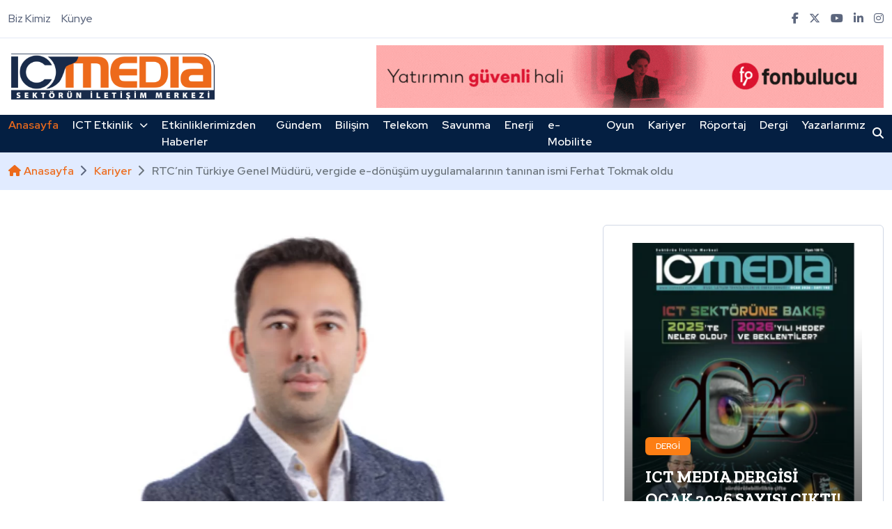

--- FILE ---
content_type: text/html; charset=UTF-8
request_url: https://ictmedia.com.tr/haber/rtcnin-turkiye-genel-muduru-vergide-e-donusum-uygulamalarinin-taninan-ismi-ferhat-tokmak-oldu
body_size: 6265
content:
<!DOCTYPE html>
<html lang="tr">
  <head>
        <base href="https://ictmedia.com.tr/">
    <meta charset="utf-8">
    <meta name="viewport" content="width=device-width, initial-scale=1, shrink-to-fit=no">

    <!-- Favicon -->
    <link rel="shortcut icon" href="images/favicon.png" />

    <!-- Google Font -->
    <link href="https://fonts.googleapis.com/css2?family=Red+Hat+Display:ital,wght@0,300;0,400;0,500;0,600;0,700;0,800;0,900;1,300;1,400;1,500;1,600;1,700;1,800;1,900&amp;family=Zilla+Slab:ital,wght@0,300;0,400;0,500;0,600;0,700;1,300;1,400;1,500;1,600;1,700&amp;display=swap" rel="stylesheet">

    <!-- CSS Global Compulsory (Do not remove)-->
    <link rel="stylesheet" href="css/bootstrap/bootstrap.min.css" />
    <link rel="stylesheet" href="css/fawesome/css/all.min.css" />

    <!-- Page CSS Implementing Plugins (Remove the plugin CSS here if site does not use that feature)-->
    <link rel="stylesheet" href="css/owl-carousel/owl.carousel.min.css" />
    <link rel="stylesheet" href="css/magnific-popup/magnific-popup.css" />

    <!-- Template Style -->
    <link rel="stylesheet" href="css/style.css?65" /> 

    <!-- Google tag (gtag.js) -->
    <script async src="https://www.googletagmanager.com/gtag/js?id=G-NPSNH5WHYP"></script>
    <script>
    window.dataLayer = window.dataLayer || [];
    function gtag(){dataLayer.push(arguments);}
    gtag('js', new Date());

    gtag('config', 'G-NPSNH5WHYP');
    </script>

    <script async src="https://pagead2.googlesyndication.com/pagead/js/adsbygoogle.js?client=ca-pub-5193355482216687" crossorigin="anonymous"></script>

        <meta name="description" content="RTC, Türkiye operasyonlarının liderliği için alanında uzman isim Ferhat Tokmak’ı Türkiye Genel Müdürü olarak atandığını duyurdu. Türkiye’de mevzuatsal uyumluluk, resmi entegratörlük ve e-dönüşüm alanında saygın bir üne sahip olan Tokmak, finans ve vergi teknolojileri alanlarında kazandığı geniş bilgi birikimini ve deneyimini RTC’nin bünyesine taşıyor." />
        <title> RTC’nin Türkiye Genel Müdürü, vergide e-dönüşüm uygulamalarının tanınan ismi Ferhat Tokmak oldu</title>

        <meta property="og:title" content=" RTC’nin Türkiye Genel Müdürü, vergide e-dönüşüm uygulamalarının tanınan ismi Ferhat Tokmak oldu" />
        <meta property="og:description" content="RTC, Türkiye operasyonlarının liderliği için alanında uzman isim Ferhat Tokmak’ı Türkiye Genel Müdürü olarak atandığını duyurdu. Türkiye’de mevzuatsal uyumluluk, resmi entegratörlük ve e-dönüşüm alanında saygın bir üne sahip olan Tokmak, finans ve vergi teknolojileri alanlarında kazandığı geniş bilgi birikimini ve deneyimini RTC’nin bünyesine taşıyor." />
        <meta property="og:locale" content="tr_TR" />
        <meta property="og:site_name" content="ICT Media" />
        <meta property="og:image" content="https://ictmedia.com.tr/uploads/haber/rtcnin-turkiye-genel-muduru-vergide-e-donusum-uygulamalarinin-taninan-ismi-ferhat-tokmak-oldu-1699347355.webp" />

        <meta name="twitter:card" content="summary_large_image">
        <meta name="twitter:site" content="@ictmedia_tr">
        <meta name="twitter:title" content=" RTC’nin Türkiye Genel Müdürü, vergide e-dönüşüm uygulamalarının tanınan ismi Ferhat Tokmak oldu">
        <meta name="twitter:description" content="RTC, Türkiye operasyonlarının liderliği için alanında uzman isim Ferhat Tokmak’ı Türkiye Genel Müdürü olarak atandığını duyurdu. Türkiye’de mevzuatsal uyumluluk, resmi entegratörlük ve e-dönüşüm alanında saygın bir üne sahip olan Tokmak, finans ve vergi teknolojileri alanlarında kazandığı geniş bilgi birikimini ve deneyimini RTC’nin bünyesine taşıyor.">
        <meta name="twitter:image" content="https://ictmedia.com.tr/uploads/haber/rtcnin-turkiye-genel-muduru-vergide-e-donusum-uygulamalarinin-taninan-ismi-ferhat-tokmak-oldu-1699347355.webp">
        <meta name="twitter:domain" content="ictmedia.com.tr">

  </head>
  <body>


    

      <!--=================================
  Header -->
  <!-- <div id="overlayer"></div>
<span class="loader">
  <span class="loader-inner"></span>
</span> -->

<header class="header header-sticky header-style-06">
    <div class="topbar d-none d-md-block">
      <div class="container">
        <div class="topbar-inner">
          <div class="row">
            <div class="col-12">
              <div class="d-lg-flex align-items-center text-center">
                <div class="topbar-left mb-2 mb-lg-0">
                  <div class="me-auto d-inline-flex">
                    <ul class="list-unstyled top-menu">
                      <li><a href="biz-kimiz">Biz Kimiz</a></li>
                      <li><a href="kunye">Künye</a></li>
                    </ul>
                  </div>
                </div>
                <div class="topbar-right ms-auto justify-content-center">  
                  <div class="social d-inline-flex">
                    <ul class="list-unstyled">
                      <li>
                        <a href="https://www.facebook.com/ICTMediaTR/"> <i class="fa-brands fa-facebook-f"></i> </a>
                      </li>
                      <li>
                        <a href="https://twitter.com/ictmedia_tr"> <i class="fa-brands fa-x-twitter"></i> </a>
                      </li>
                      <li>
                        <a href="https://www.youtube.com/c/ICTMEDIATV"> <i class="fab fa-youtube"></i> </a>
                      </li>
                      <li>
                        <a href="https://www.linkedin.com/in/ictmedya/"> <i class="fa-brands fa-linkedin-in"></i> </a>
                      </li>
                      <li>
                        <a href="https://www.instagram.com/ictmedya/"> <i class="fab fa-instagram"></i> </a>
                      </li>
                    </ul>
                  </div>
                </div>
              </div>
            </div>
          </div>
        </div>
      </div>
    </div>
    <nav class="navbar no-sticky xs-hide">
      <div class="container position-relative">
        <a class="navbar-brand" href="/">
          <img class="img-fluid" src="images/logo.png" width="300px" alt="logo">
        </a>
                              <div>
              <a href="https://fonbulucu.com/" target="_blank">
                <img src="uploads/ictds/fonbulucu-banner-1763726551.gif" class="img-fluid" alt="Fonbulucu Banner">
              </a>
          </div>
                   
        
      </div>
    </nav>
    <nav class="navbar navbar-expand-lg dark-bg">
      <div class="container position-relative h50">
        <a class="navbar-brand d-inline-block d-lg-none" href="/">
          <img class="img-fluid mobilLogo" src="images/logo-white.png" style="width: 150px" alt="logo">
        </a>
        <div class="collapse navbar-collapse" id="navbarSupportedContent">
          <ul class="navbar-nav">
          <li class="nav-item dropdown active"> 
            <a class="nav-link" href="/">
                Anasayfa
            </a>
          </li>
          <li class="nav-item dropdown"> <a class="nav-link dropdown-toggle" href="#" id="navbarDropdown02" role="button" data-bs-toggle="dropdown" aria-expanded="false">ICT Etkinlik<i class="fas fa-chevron-down fa-xs"></i></a>
            <ul class="dropdown-menu" aria-labelledby="navbarDropdown02">
              <li><a class="dropdown-item" href="ict-etkinlik?do=gelecek">Gelecek Etkinlikler</a></li>
              <li><a class="dropdown-item" href="ict-etkinlik?do=planlanan">Planlanan Etkinlikler</a></li>
              <li><a class="dropdown-item" href="ict-etkinlik?do=gecmis">Geçmiş Etkinlikler</a></li>
            </ul>
          </li>
                    <li class="nav-item dropdown"> 
            <a class="nav-link" href="etkinliklerimizden-haberler">
              Etkinliklerimizden Haberler            </a>
          </li>
                    <li class="nav-item dropdown"> 
            <a class="nav-link" href="gundem">
              Gündem            </a>
          </li>
                    <li class="nav-item dropdown"> 
            <a class="nav-link" href="bilisim">
              Bilişim            </a>
          </li>
                    <li class="nav-item dropdown"> 
            <a class="nav-link" href="telekomünikasyon">
              Telekom            </a>
          </li>
                    <li class="nav-item dropdown"> 
            <a class="nav-link" href="savunma">
              Savunma            </a>
          </li>
                    <li class="nav-item dropdown"> 
            <a class="nav-link" href="enerji">
              Enerji            </a>
          </li>
                    <li class="nav-item dropdown"> 
            <a class="nav-link" href="e-mobilite">
              e-Mobilite            </a>
          </li>
                    <li class="nav-item dropdown"> 
            <a class="nav-link" href="oyun">
              Oyun            </a>
          </li>
                    <li class="nav-item dropdown"> 
            <a class="nav-link" href="kariyer">
              Kariyer            </a>
          </li>
                    <li class="nav-item dropdown"> 
            <a class="nav-link" href="roportaj">
              Röportaj            </a>
          </li>
           
          <li class="nav-item dropdown"> 
            <a class="nav-link" href="dergi">Dergi</a>
          </li>
          <li class="nav-item dropdown"> 
            <a class="nav-link" href="yazarlar">
                Yazarlarımız
            </a>
          </li>
                  </ul>
        </div> 
        <div class="header-search">
            <div class="search">
              <a href="#search"> <i class="fa-solid fa-magnifying-glass"></i> </a>
            </div>
        </div>
      </div>
        <button class="navbar-toggler collapsed" type="button" data-bs-toggle="collapse" data-bs-target="#navbarSupportedContent" aria-controls="navbarSupportedContent" aria-expanded="false" aria-label="Toggle navigation">
          <i class="fa-solid fa-align-right"></i>
        </button>
    </nav>
                  <nav class="navbar no-sticky lg-hide">
          <div class="container position-relative">
            <div>
                <a href="https://fonbulucu.com/" target="_blank">
                  <img src="uploads/ictds/fonbulucu-banner-1763726551.gif" class="img-fluid" alt="Fonbulucu Banner">
                </a>
            </div> 
          </div>
        </nav>
          

  <!--=================================
  Search -->
  <div id="search">
    <button type="button" class="close"><i class="fa-solid fa-xmark"></i></button>
    <form method="post" onsubmit="return searchForm()">
      <div class="container">
        <div class="row justify-content-md-center">
          <div class="col-10 col-sm-8">
            <div class="search-popup">
              <input type="search" value="" id="keyw" placeholder="Kelime Giriniz" />
              <button type="submit" class="btn btn-primary">Arama</button>
            </div>
          </div>
        </div>
      </div>
    </form>
  </div>
  <!--=================================
  Search -->

</header>

<!-- Admatic INTERSTITIAL ads START -->
<ins data-publisher="adm-pub-4651032810" data-ad-network="69204dc2110e7df8ed555a46" data-ad-type-id="536142374"  class="adm-ads-area"></ins>
<script type="text/javascript" src="https://static.cdn.admatic.com.tr/showad/showad.min.js"></script>
<!-- Admatic INTERSTITIAL ads END -->

<!-- Admatic SCROLL ads START -->
<ins data-publisher="adm-pub-4651032810" data-ad-network="69204dc2110e7df8ed555a46" data-ad-type-id="778130932"  class="adm-ads-area"></ins>
<script type="text/javascript" src="https://static.cdn.admatic.com.tr/showad/showad.min.js"></script>
<!-- Admatic SCROLL ads END -->  <!--=================================
  Header -->



    <!--=================================
    Inner Header -->
    <section class="inner-header">
      <div class="container">
        <div class="row ">
          <div class="col-md-12">
            <ol class="breadcrumb">
              <li class="breadcrumb-item"><a href="/"><i class="fas fa-home me-1"></i>Anasayfa</a></li>
              <li class="breadcrumb-item"><i class="fa-solid fa-chevron-right me-2"></i> <a href="/kariyer">Kariyer</a></li>
              <li class="breadcrumb-item active"><i class="fa-solid fa-chevron-right me-2"></i><span> RTC’nin Türkiye Genel Müdürü, vergide e-dönüşüm uygulamalarının tanınan ismi Ferhat Tokmak oldu</span></li>
            </ol>
          </div>
        </div>
      </div>
    </section>
    <!--=================================
    Inner Header -->

    <!--=================================
    explore-products -->
    <section class="space-ptb">
      <div class="container">
        <div class="row">
          <div class="col-lg-7 col-xl-8 blog-single">
            <div class="blog-post-info">
              <div class="blog-content pb-0">
                <div class="blog-post-image mb-4">
                  <img class="img-fluid" src="uploads/haber/rtcnin-turkiye-genel-muduru-vergide-e-donusum-uygulamalarinin-taninan-ismi-ferhat-tokmak-oldu-1699347355.webp" alt=" RTC’nin Türkiye Genel Müdürü, vergide e-dönüşüm uygulamalarının tanınan ismi Ferhat Tokmak oldu">
                </div>
                <div class="blog-post-title">
                  <h3 class="mb-0"><a href="#"> RTC’nin Türkiye Genel Müdürü, vergide e-dönüşüm uygulamalarının tanınan ismi Ferhat Tokmak oldu</a></h3>
                </div>
                <div class="blog-post post-style-07 border-0 py-4 px-0">
                  <div class="blog-post-details">
                    <div class="blog-post-meta p-0">
                      <div class="blog-post-user">
                        <img class="img-fluid" src="images/favicon.png" alt="ICT Media"> ICT Media
                      </div>
                      <div class="blog-post-time">
                        <i class="fa-solid fa-calendar-days"></i>7 Kasım 2023 11:55                      </div>
                      <div class="blog-post-share">
                        <div class="share-box">
                          <a href="javascript:;"><i class="fa-solid fa-share-nodes"></i>Paylaş</a>
                          <ul class="list-unstyled share-box-social">
                            <li> <a target="_blank" href="https://www.facebook.com/sharer/sharer.php?u=https%3A%2F%2Fictmedia.com.tr%2Fhaber%2Frtcnin-turkiye-genel-muduru-vergide-e-donusum-uygulamalarinin-taninan-ismi-ferhat-tokmak-oldu"><i class="fab fa-facebook-f"></i></a> </li>
                            <li> <a target="_blank" href="http://twitter.com/share?text= RTC’nin Türkiye Genel Müdürü, vergide e-dönüşüm uygulamalarının tanınan ismi Ferhat Tokmak oldu&url=https%3A%2F%2Fictmedia.com.tr%2Fhaber%2Frtcnin-turkiye-genel-muduru-vergide-e-donusum-uygulamalarinin-taninan-ismi-ferhat-tokmak-oldu&hashtags=ICTMedia"><i class="fa-brands fa-x-twitter"></i></a> </li>
                            <li> <a target="_blank" href="https://www.linkedin.com/shareArticle?mini=true&url=https%3A%2F%2Fictmedia.com.tr%2Fhaber%2Frtcnin-turkiye-genel-muduru-vergide-e-donusum-uygulamalarinin-taninan-ismi-ferhat-tokmak-oldu&title= RTC’nin Türkiye Genel Müdürü, vergide e-dönüşüm uygulamalarının tanınan ismi Ferhat Tokmak oldu&summary=ICT Media&source=ICT Media"><i class="fa-brands fa-linkedin-in"></i></a> </li>
                            <li> <a target="_blank" href="whatsapp://send?text= RTC’nin Türkiye Genel Müdürü, vergide e-dönüşüm uygulamalarının tanınan ismi Ferhat Tokmak oldu https%3A%2F%2Fictmedia.com.tr%2Fhaber%2Frtcnin-turkiye-genel-muduru-vergide-e-donusum-uygulamalarinin-taninan-ismi-ferhat-tokmak-oldu"><i class="fa-brands fa-whatsapp"></i></a> </li>
                          </ul>
                        </div>
                      </div>
                    </div>
                  </div>
                </div>
                
                <p><strong>RTC, T&uuml;rkiye operasyonlarının liderliği i&ccedil;in alanında uzman isim Ferhat Tokmak&rsquo;ı T&uuml;rkiye Genel M&uuml;d&uuml;r&uuml; olarak atandığını duyurdu. T&uuml;rkiye&rsquo;de mevzuatsal uyumluluk, resmi entegrat&ouml;rl&uuml;k ve e-d&ouml;n&uuml;ş&uuml;m alanında saygın bir &uuml;ne sahip olan Tokmak, finans ve vergi teknolojileri alanlarında kazandığı geniş bilgi birikimini ve deneyimini RTC&rsquo;nin b&uuml;nyesine taşıyor.</strong></p>

<p>&Ouml;nde gelen vergi teknolojisi ve &ccedil;&ouml;z&uuml;mleri sağlayıcısı RTC&rsquo;nin T&uuml;rkiye Genel M&uuml;d&uuml;r&uuml; Ferhat Tokmak oldu. &nbsp;Garanti BBVA, TUIK, SNI ve ESM gibi &ouml;nde gelen şirketlerde edindiği zengin deneyim ve başarıları ile tanınan Tokmak, yeni g&ouml;revinde RTC&#39;nin T&uuml;rkiye pazarındaki konumunu daha da g&uuml;&ccedil;lendirme ve şirketin b&uuml;y&uuml;mesini hızlandırma g&ouml;revini &uuml;stlenecek.</p>

<p>Tokmak, T&uuml;rkiye&#39;de mevzuatsal uyumluluk, resmi entegrat&ouml;rl&uuml;k ve e-d&ouml;n&uuml;ş&uuml;m alanlarında geniş bir tecr&uuml;be ve bilgi birikimine sahip. Başta e-fatura, e-irsaliye, gelen faturaların muhasebeleştirilmesi olmak &uuml;zere bulut/ hibrit vergi ve finans &ccedil;&ouml;z&uuml;mleri sunan RTC&#39;nin T&uuml;rkiye Genel M&uuml;d&uuml;r&uuml; olarak, bu alandaki derin bilgisiyle şirketin stratejik y&ouml;n&uuml;n&uuml; şekillendirirken, yenilik&ccedil;i vergi teknolojileri ve &ccedil;&ouml;z&uuml;mlerinde &ouml;nc&uuml; bir rol &uuml;stlenmesini sağlayacak.</p>

<p><strong>Ferhat Tokmak Kimdir?</strong></p>

<p>Ferhat Tokmak, 1987 Sivas doğumlu olup, Cumhuriyet &Uuml;niversitesi M&uuml;hendislik ve İstanbul &Uuml;niversitesi Y&ouml;netim Bilişim Sistemleri B&ouml;l&uuml;m&uuml; mezunudur. 2011 yılında kariyerine T&uuml;rkiye İstatistik Kurumu (T&Uuml;İK) ve Doğuş Grubu/Garanti BBVA&rsquo;da başlayan Tokmak, 10 yılı aşkın s&uuml;redir &ccedil;ok uluslu ve global &ouml;l&ccedil;ekli firmalarda d&ouml;n&uuml;ş&uuml;m uygulamalarına imza attı ve &nbsp;proje s&uuml;re&ccedil;lerini y&ouml;netti. ESM&rsquo;de finansal &ccedil;&ouml;z&uuml;mler alanında yeni uygulamalar hayata ge&ccedil;iren Tokmak, şimdi de kariyerine RTC&rsquo;de T&uuml;rkiye Genel M&uuml;d&uuml;r&uuml; olarak devam edecek.</p>
                <div class="blog-post-share-box d-flex flex-wrap justify-content-between align-items-center mt-4">
                  <div class="blog-post post-style-07 border-0 ps-0">
                    <div class="blog-post-details">
                      <div class="blog-post-meta p-0">
                        <div class="blog-post-share">
                          <div class="share-box">
                            <a href="#"><i class="fa-solid fa-share-nodes"></i>Paylaş</a>
                            <ul class="list-unstyled share-box-social">
                              <li> <a target="_blank" href="https://www.facebook.com/sharer/sharer.php?u=https%3A%2F%2Fictmedia.com.tr%2Fhaber%2Frtcnin-turkiye-genel-muduru-vergide-e-donusum-uygulamalarinin-taninan-ismi-ferhat-tokmak-oldu"><i class="fab fa-facebook-f"></i></a> </li>
                              <li> <a target="_blank" href="http://twitter.com/share?text= RTC’nin Türkiye Genel Müdürü, vergide e-dönüşüm uygulamalarının tanınan ismi Ferhat Tokmak oldu&url=https%3A%2F%2Fictmedia.com.tr%2Fhaber%2Frtcnin-turkiye-genel-muduru-vergide-e-donusum-uygulamalarinin-taninan-ismi-ferhat-tokmak-oldu&hashtags=ICTMedia"><i class="fab fa-x-twitter"></i></a> </li>
                              <li> <a target="_blank" href="https://www.linkedin.com/shareArticle?mini=true&url=https%3A%2F%2Fictmedia.com.tr%2Fhaber%2Frtcnin-turkiye-genel-muduru-vergide-e-donusum-uygulamalarinin-taninan-ismi-ferhat-tokmak-oldu&title= RTC’nin Türkiye Genel Müdürü, vergide e-dönüşüm uygulamalarının tanınan ismi Ferhat Tokmak oldu&summary=ICT Media&source=ICT Media"><i class="fa-brands fa-linkedin-in"></i></a> </li>
                              <li> <a target="_blank" href="whatsapp://send?text= RTC’nin Türkiye Genel Müdürü, vergide e-dönüşüm uygulamalarının tanınan ismi Ferhat Tokmak oldu https%3A%2F%2Fictmedia.com.tr%2Fhaber%2Frtcnin-turkiye-genel-muduru-vergide-e-donusum-uygulamalarinin-taninan-ismi-ferhat-tokmak-oldu"><i class="fa-brands fa-whatsapp"></i></a> </li>  
                            </ul>
                          </div>
                        </div>
                      </div>
                    </div>
                  </div>
                  <div class="badges">
                                        <a href="etiket/rtc" class="btn-primary btn">RTC</a>
                                        <a href="etiket/ferhat-tokmak" class="btn-primary btn">Ferhat Tokmak</a>
                                        <a href="etiket/garanti-bbva" class="btn-primary btn">Garanti BBVA</a>
                                        <a href="etiket/tuik" class="btn-primary btn">TÜİK</a>
                                        <a href="etiket/sni" class="btn-primary btn">SNI</a>
                                        <a href="etiket/esm" class="btn-primary btn">ESM</a>
                                        <a href="etiket/atama" class="btn-primary btn">Atama</a>
                                      </div>
                </div>
                <div class="bg-white mt-4">
                  <div class="section-title">
                    <h2 class="mb-0"><i class="fa-solid fa-bolt-lightning"></i>Kariyer Kategorisinin En Yenileri</h2>
                  </div>
                  <div class="row">
                    <div class="col-md-12">
                      <div class="owl-carousel arrow-styel-02 owl-loaded owl-drag" data-nav-dots="false" data-nav-arrow="true" data-items="3" data-xl-items="3" data-lg-items="2" data-md-items="2" data-sm-items="2" data-xs-items="1" data-xx-items="1" data-autoheight="true">
                 
                        
                      <div class="owl-stage-outer owl-height" style="height: 294.483px;"><div class="owl-stage" style="transform: translate3d(-1279px, 0px, 0px); transition: all 1s ease 0s; width: 3198px;">

                                              
                        <div class="owl-item active">
                          <div class="item">
                            <div class="blog-post post-style-02">
                              <div class="blog-image"> <img class="img-fluid" src="uploads/haber/sepas-enerjinin-yeni-genel-muduru-erdinc-kazak-oldu-1767713203.webp" alt="Sepaş Enerji’nin yeni Genel Müdürü Erdinç Kazak oldu"> </div>
                              <div class="blog-post-details">
                                <h6 class="blog-title"><a href="haber/sepas-enerjinin-yeni-genel-muduru-erdinc-kazak-oldu">Sepaş Enerji’nin yeni Genel Müdürü Erdinç Kazak oldu</a></h6>
                                <div class="blog-post-time"> <a href="haber/sepas-enerjinin-yeni-genel-muduru-erdinc-kazak-oldu"><i class="fa-solid fa-calendar-days"></i>6 Ocak 2026 18:26</a> </div>
                              </div>
                            </div>
                          </div>
                        </div>
                                                
                        <div class="owl-item active">
                          <div class="item">
                            <div class="blog-post post-style-02">
                              <div class="blog-image"> <img class="img-fluid" src="uploads/haber/rubikparada-satis-ve-urunden-sorumlu-gmy-gorevine-umut-silte-getirildi-1767340725.webp" alt="Rubikpara’da Satış ve Üründen Sorumlu GMY Görevine Umut Şilte Getirildi"> </div>
                              <div class="blog-post-details">
                                <h6 class="blog-title"><a href="haber/rubikparada-satis-ve-urunden-sorumlu-gmy-gorevine-umut-silte-getirildi">Rubikpara’da Satış ve Üründen Sorumlu GMY Görevine Umut Şilte Getirildi</a></h6>
                                <div class="blog-post-time"> <a href="haber/rubikparada-satis-ve-urunden-sorumlu-gmy-gorevine-umut-silte-getirildi"><i class="fa-solid fa-calendar-days"></i>2 Ocak 2026 10:58</a> </div>
                              </div>
                            </div>
                          </div>
                        </div>
                                                
                        <div class="owl-item active">
                          <div class="item">
                            <div class="blog-post post-style-02">
                              <div class="blog-image"> <img class="img-fluid" src="uploads/haber/dr-erdal-ozkaya-morgan-state-universitesinin-yeni-cisosu-oldu-1766564533.webp" alt="Dr. Erdal Özkaya, Morgan State Üniversitesi’nin yeni CISO’su oldu"> </div>
                              <div class="blog-post-details">
                                <h6 class="blog-title"><a href="haber/dr-erdal-ozkaya-morgan-state-universitesinin-yeni-cisosu-oldu">Dr. Erdal Özkaya, Morgan State Üniversitesi’nin yeni CISO’su oldu</a></h6>
                                <div class="blog-post-time"> <a href="haber/dr-erdal-ozkaya-morgan-state-universitesinin-yeni-cisosu-oldu"><i class="fa-solid fa-calendar-days"></i>24 Aralık 2025 11:20</a> </div>
                              </div>
                            </div>
                          </div>
                        </div>
                                                
                        <div class="owl-item active">
                          <div class="item">
                            <div class="blog-post post-style-02">
                              <div class="blog-image"> <img class="img-fluid" src="uploads/haber/sabancidx-ve-bulutistana-yeni-ceo-1765873337.webp" alt="SabancıDx ve Bulutistan’a yeni CEO"> </div>
                              <div class="blog-post-details">
                                <h6 class="blog-title"><a href="haber/sabancidx-ve-bulutistana-yeni-ceo">SabancıDx ve Bulutistan’a yeni CEO</a></h6>
                                <div class="blog-post-time"> <a href="haber/sabancidx-ve-bulutistana-yeni-ceo"><i class="fa-solid fa-calendar-days"></i>16 Aralık 2025 11:22</a> </div>
                              </div>
                            </div>
                          </div>
                        </div>
                                                
                        <div class="owl-item active">
                          <div class="item">
                            <div class="blog-post post-style-02">
                              <div class="blog-image"> <img class="img-fluid" src="uploads/haber/tera-yatirim-teknoloji-holdinge-yeni-ceo-dr-cebrail-taskin-1765273300.webp" alt="Tera Yatırım Teknoloji Holding’e yeni CEO: Dr. Cebrail Taşkın"> </div>
                              <div class="blog-post-details">
                                <h6 class="blog-title"><a href="haber/tera-yatirim-teknoloji-holdinge-yeni-ceo-dr-cebrail-taskin">Tera Yatırım Teknoloji Holding’e yeni CEO: Dr. Cebrail Taşkın</a></h6>
                                <div class="blog-post-time"> <a href="haber/tera-yatirim-teknoloji-holdinge-yeni-ceo-dr-cebrail-taskin"><i class="fa-solid fa-calendar-days"></i>9 Aralık 2025 12:41</a> </div>
                              </div>
                            </div>
                          </div>
                        </div>
                                                
                        <div class="owl-item active">
                          <div class="item">
                            <div class="blog-post post-style-02">
                              <div class="blog-image"> <img class="img-fluid" src="uploads/haber/telkoder-yeni-yonetimini-belirledi-1764678557.webp" alt="TELKODER yeni yönetimini belirledi"> </div>
                              <div class="blog-post-details">
                                <h6 class="blog-title"><a href="haber/telkoder-yeni-yonetimini-belirledi">TELKODER yeni yönetimini belirledi</a></h6>
                                <div class="blog-post-time"> <a href="haber/telkoder-yeni-yonetimini-belirledi"><i class="fa-solid fa-calendar-days"></i>2 Aralık 2025 15:29</a> </div>
                              </div>
                            </div>
                          </div>
                        </div>
                        
                      </div></div><div class="owl-nav"><button type="button" role="presentation" class="owl-prev"><i class="fas fa-arrow-left-long"></i></button><button type="button" role="presentation" class="owl-next"><i class="fas fa-arrow-right-long"></i></button></div><div class="owl-dots disabled"></div></div>
                    </div>
                  </div>
                </div>
              </div>
            </div>
          </div>
          <div class="col-lg-5 col-xl-4">
            <div class="sidebar mt-lg-0">
                                <div class="widget sidebar-category">
                    <div class="blog-post post-style-01 mb-0">
                        <div class="blog-image"> <img class="img-fluid" src="uploads/dergi_duyuru_1767342882.webp" alt="ICT MEDIA DERGİSİ OCAK 2026 SAYISI ÇIKTI!"> </div>
                        <div class="blog-post-details"> <span class="badge badge-large bg-orange">Dergi</span>
                        <h4 class="blog-title"><a href="https://online.fliphtml5.com/kfal/uynn/">ICT MEDIA DERGİSİ OCAK 2026 SAYISI ÇIKTI!</a></h4> </div>
                    </div>
                </div>
            </div>
          </div>
        </div>
      </div>
    </section>
    <!--=================================
    explore-products -->

    <!--=================================
  Footer -->
  <footer class="footer">
    
    <div class="footer-bottom">
      <div class="container">
        <div class="row copyright">
          <div class="col-md-6 text-left">
            <p class="mb-0">Copyright © 2022. All Rights Reserved. <a href="http://paragonteknoloji.com" target="_blank">Paragon Teknoloji</a></p>
            <p><a href="https://webmail.uzmanposta.com">Webmail</a></p>

            <p>
              <a target="_blank" href="https://play.google.com/store/apps/details?id=com.paragon.ict_media_mobile"><img src="images/playstore.png?1" alt="play store" style="width: 150px"></a>
              <a target="_blank" href="https://apps.apple.com/tr/app/ict-media/id1669093593?l=tr"><img src="images/appstore.png?1" alt="app store" style="width: 150px"></a>
            </p>
            <p>Bu websitesi <a href="https://www.odeaweb.com/?ref=ictmedia.com.tr" target="_blank"><img src="uploads/odeaweb.png" style="margin-left: 5px; width: 150px" alt="Odeaweb"></a> sunucularında barındırılmaktadır.</p>
          </div>
          <div class="col-md-6 float-right">
            <div class="footer-social">
              <ul class="social-icons">
                <li>
                  <a href="https://www.facebook.com/ICTMediaTR/" class="social-icon facebook"> <i class="fa-brands fa-facebook-f"></i> </a>
                </li>
                <li>
                  <a href="https://twitter.com/ictmedia_tr" class="social-icon twitter"> <i class="fa-brands fa-x-twitter"></i> </a>
                </li>
                <li>
                  <a href="https://www.youtube.com/c/ICTMEDIATV" class="social-icon youtube"> <i class="fa-brands fa-youtube"></i> </a>
                </li>
                <li>
                  <a href="https://www.linkedin.com/in/ictmedya/" class="social-icon linkedin"> <i class="fa-brands fa-linkedin-in"></i> </a>
                </li>
                <li>
                  <a href="https://www.instagram.com/ictmedya/" class="social-icon"> <i class="fab fa-instagram"></i> </a>
                </li>
              </ul>
            </div>
          </div>
        </div>
      </div>
    </div>
  </footer>
  <!--=================================
    Footer -->

    <!--=================================
    Back To Top -->
    <div class="progress-wrap">
      <svg class="progress-circle svg-content" width="100%" height="100%" viewBox="-1 -1 102 102">
        <path d="M50,1 a49,49 0 0,1 0,98 a49,49 0 0,1 0,-98"/>
      </svg>
    </div>
    <!--=================================
    Back To Top -->

    <!--=================================
    Javascript -->
    <!-- JS Global Compulsory (Do not remove)-->
  <script src="js/jquery-3.6.0.min.js?1"></script>
  <script src="js/popper/popper.min.js"></script>
  <script src="js/bootstrap/bootstrap.min.js"></script>
  <script src="js/jquery.appear.js"></script>
  <!-- Page JS Implementing Plugins (Remove the plugin script here if site does not use that feature)-->
  <script src="js/owl-carousel/owl.carousel.min.js"></script>
  <script src="js/magnific-popup/jquery.magnific-popup.min.js"></script>
  <!-- Template Scripts (Do not remove)-->
  <script src="js/custom.js?v7"></script>

  <script src="https://cdnjs.cloudflare.com/ajax/libs/jquery.lazyload/1.9.1/jquery.lazyload.min.js" integrity="sha512-jNDtFf7qgU0eH/+Z42FG4fw3w7DM/9zbgNPe3wfJlCylVDTT3IgKW5r92Vy9IHa6U50vyMz5gRByIu4YIXFtaQ==" crossorigin="anonymous" referrerpolicy="no-referrer"></script>  </body>
</html>

--- FILE ---
content_type: text/html; charset=utf-8
request_url: https://www.google.com/recaptcha/api2/aframe
body_size: 268
content:
<!DOCTYPE HTML><html><head><meta http-equiv="content-type" content="text/html; charset=UTF-8"></head><body><script nonce="OpgYScg4qn2SJK80vkEJ4Q">/** Anti-fraud and anti-abuse applications only. See google.com/recaptcha */ try{var clients={'sodar':'https://pagead2.googlesyndication.com/pagead/sodar?'};window.addEventListener("message",function(a){try{if(a.source===window.parent){var b=JSON.parse(a.data);var c=clients[b['id']];if(c){var d=document.createElement('img');d.src=c+b['params']+'&rc='+(localStorage.getItem("rc::a")?sessionStorage.getItem("rc::b"):"");window.document.body.appendChild(d);sessionStorage.setItem("rc::e",parseInt(sessionStorage.getItem("rc::e")||0)+1);localStorage.setItem("rc::h",'1769298243015');}}}catch(b){}});window.parent.postMessage("_grecaptcha_ready", "*");}catch(b){}</script></body></html>

--- FILE ---
content_type: text/css
request_url: https://ictmedia.com.tr/css/style.css?65
body_size: 23217
content:
/*

Template: News and Magazine HTML Template
Version: 1.0.0
Author: potenzaglobalsolutions
Design and Developed by: potenzaglobalsolutions.com

NOTE: This is main stylesheet of template, This file contains the styling for the actual Template.

*/
/*==============================================
[  Table of contents  ]
================================================

 :: Typography
 :: Helper Classes
 :: Shortcodes
    - Accordion
    - Badge
    - Button
    - Category
    - Form
    - Owl carousel
    - Range Slider
    - Select
    - Sidebar
    - Tabs
    - Team
 :: Header
   - Header
   - Header Transparent
   - Header Style 02
   - Header Style 03
   - Header Style 04
   - Header Style 06
 :: Banner
   - Banner
 :: Layout
   - Section Title
   - follow style 01
   - follow style 02
   - follow style 03
   - follow style 04
   - follow style 05
 :: Blog
   - Blog Post
   - Post Style 01
   - Post Style 02
   - Post Style 03
   - Post Style 04
   - Post Style 05
   - Post Style 06
   - Post Style 07
   - Post Style 08
   - Post Style 09
   - Post style 10
   - Post style 11
   - Post style 12
   - Post style 13
 :: Shop
   - Product
   - Product Detail
    - Shop Sidebar
    - Checkout
    - Cart
 :: Not Found
 :: Footer

======================================
[ End table content ]
======================================*/
/*****************************
    Helper Classes
*****************************/
.space-ptb {
  padding: 50px 0; }

.space-pt {
  padding: 50px 0 0; }

.space-pb {
  padding: 0 0 50px; }

.space-lg-ptb {
  padding: 100px 0; }

.space-lg-pt {
  padding: 100px 0 0; }

.space-lg-pb {
  padding: 0 0 100px; }

.space-sm-ptb {
  padding: 30px 0; }

.space-sm-pt {
  padding: 30px 0 0; }

.space-sm-pb {
  padding: 0 0 30px; }

.mt-n9 {
  margin-top: -200px; }

/*bg-color*/
.bg-red {
  background: #dc3545; }

.bg-blue {
  background: #0d6efd !important; }

.bg-yellow {
  background: #ffc107 !important; }

.bg-pink {
  background: #d63384 !important; }

.bg-orange {
  background: #fd7e14 !important; }

.bg-purple {
  background: #6610f2 !important; }

.bg-skyblue {
  background: #0dcaf0 !important; }

.bg-light {
  background: #e4eaf7 !important; }

.bg-dark {
  background: #051830 !important; }

.bg-primary {
  background: #ed6a1b !important; }

.bg-green {
  background: #5d9711 !important; }

.text-red {
  color: #dc3545 !important; }

.text-blue {
  color: #0d6efd !important; }

.text-yellow {
  color: #ffc107 !important; }

.text-pink {
  color: #d63384 !important; }

.text-orange {
  color: #fd7e14 !important; }

.text-purple {
  color: #6610f2 !important; }

.text-skyblue {
  color: #0dcaf0 !important; }

.text-light {
  color: #e4eaf7; }

.text-dark {
  color: #051830; }

.text-primary {
  color: #ed6a1b !important; }

.text-green {
  color: #5d9711 !important; }

.border-radius {
  border-radius: 6px; }

.bg-overlay-black-10 {
  position: relative;
  z-index: 1; }
  .bg-overlay-black-10:before {
    background: rgba(5, 24, 48, 0.1);
    content: "";
    height: 100%;
    left: 0;
    position: absolute;
    top: 0;
    width: 100%;
    z-index: 0; }

.bg-overlay-black-20 {
  position: relative;
  z-index: 1; }
  .bg-overlay-black-20:before {
    background: rgba(5, 24, 48, 0.2);
    content: "";
    height: 100%;
    left: 0;
    position: absolute;
    top: 0;
    width: 100%;
    z-index: 0; }

.bg-overlay-black-30 {
  position: relative;
  z-index: 1; }
  .bg-overlay-black-30:before {
    background: rgba(5, 24, 48, 0.3);
    content: "";
    height: 100%;
    left: 0;
    position: absolute;
    top: 0;
    width: 100%;
    z-index: 0; }

.bg-overlay-black-40 {
  position: relative;
  z-index: 1; }
  .bg-overlay-black-40:before {
    background: rgba(5, 24, 48, 0.4);
    content: "";
    height: 100%;
    left: 0;
    position: absolute;
    top: 0;
    width: 100%;
    z-index: 1; }

.bg-overlay-black-50 {
  position: relative;
  z-index: 1; }
  .bg-overlay-black-50:before {
    background: rgba(5, 24, 48, 0.5);
    content: "";
    height: 100%;
    left: 0;
    position: absolute;
    top: 0;
    width: 100%;
    z-index: 0; }

.bg-overlay-black-60 {
  position: relative;
  z-index: 1; }
  .bg-overlay-black-60:before {
    background: rgba(5, 24, 48, 0.6);
    content: "";
    height: 100%;
    left: 0;
    position: absolute;
    top: 0;
    width: 100%;
    z-index: 0; }

.bg-overlay-black-70 {
  position: relative;
  z-index: 1; }
  .bg-overlay-black-70:before {
    background: rgba(5, 24, 48, 0.7);
    content: "";
    height: 100%;
    left: 0;
    position: absolute;
    top: 0;
    width: 100%;
    z-index: 0; }

.bg-overlay-black-80 {
  position: relative;
  z-index: 1; }
  .bg-overlay-black-80:before {
    background: rgba(5, 24, 48, 0.8);
    content: "";
    height: 100%;
    left: 0;
    position: absolute;
    top: 0;
    width: 100%;
    z-index: 0; }

.bg-overlay-black-90 {
  position: relative;
  z-index: 1; }
  .bg-overlay-black-90:before {
    background: rgba(5, 24, 48, 0.9);
    content: "";
    height: 100%;
    left: 0;
    position: absolute;
    top: 0;
    width: 100%;
    z-index: 0; }

.bg-holder {
  background-size: cover;
  background-position: center center;
  background-repeat: no-repeat;
  width: 100%; }

/*form-group*/
.form-group {
  margin-bottom: 1rem; }

.font-xxxl {
  font-size: 40px;
  line-height: 40px; }

@media (min-width: 1200px) {
  .container {
    max-width: 1440px; } }

@media (max-width: 1200px) {
  .container {
    max-width: 100%; }
  .space-lg-ptb {
    padding: 80px 0; }
  .space-lg-pt {
    padding: 80px 0 0; }
  .space-lg-pb {
    padding: 0 0 80px; } }

@media (max-width: 991px) {
  .space-lg-ptb {
    padding: 60px 0; }
  .space-lg-pt {
    padding: 60px 0 0; }
  .space-lg-pb {
    padding: 0 0 60px; } }

@media (max-width: 767px) {
  .space-lg-ptb {
    padding: 50px 0; }
  .space-lg-pt {
    padding: 50px 0 0; }
  .space-lg-pb {
    padding: 0 0 50px; }
  .mt-n9 {
    margin-top: 0px; } }

@media (max-width: 575px) {
  .space-ptb {
    padding: 40px 0; }
  .space-pt {
    padding: 40px 0 0; }
  .space-pb {
    padding: 0 0 40px; } }

/*****************************
    Typography
*****************************/
body {
  font-family: "Red Hat Display", sans-serif;
  font-weight: 600;
  font-style: normal;
  font-size: 16px;
  color: #5c667d;
  overflow-x: hidden; }

a {
  outline: medium none !important;
  color: #ed6a1b;
  -webkit-transition: all 0.3s ease-in-out;
  transition: all 0.3s ease-in-out;
  text-decoration: none !important; }
  a:focus {
    color: #ed6a1b;
    text-decoration: none !important; }
  a:hover {
    color: #ed6a1b;
    text-decoration: none !important; }

h1,
h2,
h3,
h4,
h5,
h6 {
  font-family: "Zilla Slab", serif;
  font-weight: normal;
  color: #023a51;
  margin-top: 0px;
  /* text-transform: capitalize;  */
  text-transform: unset; 
}
  h1 a,
  h2 a,
  h3 a,
  h4 a,
  h5 a,
  h6 a {
    color: inherit; }

h1 {
  font-size: 62px;
  font-weight: 700; }

h2 {
  font-size: 36px;
  font-weight: 700; }

h3 {
  font-size: 32px;
  font-weight: 700; }

h4 {
  font-size: 28px; }

h5 {
  font-size: 24px; }

h6 {
  font-size: 22px; }

small {
  font-size: 14px;
  font-weight: normal; }

p {
  font-weight: normal;
  line-height: 24px; }

.container {
  max-width: 1430px; }

ul {
  padding: 0px;
  margin: 0px;
  list-style: none; }

input.form-control {
  height: 50px; }

.blockquote {
  font-size: 16px;
  font-style: italic;
  display: block;
  padding: 40px;
  background: #e4eaf7;
  border: 1px solid #e4eaf7;
  position: relative;
  border-radius: 6px; }
  .blockquote i {
    z-index: 0;
    font-size: 30px;
    line-height: 30px; }

.form-control:focus {
  -webkit-box-shadow: none;
          box-shadow: none;
  border-color: #ed6a1b; }

input {
  outline: medium none !important; }

@media (max-width: 991px) {
  h1 {
    font-size: 52px;
    font-weight: 700; }
  h2 {
    font-size: 32px;
    font-weight: 700; }
  h3 {
    font-size: 28px;
    font-weight: 700; }
  h4 {
    font-size: 28px; }
  h5 {
    font-size: 22px; }
  h6 {
    font-size: 20px; } }

@media (max-width: 767px) {
  h1 {
    font-size: 42px;
    font-weight: 700; }
  h2 {
    font-size: 28px;
    font-weight: 700; }
  h3 {
    font-size: 26px;
    font-weight: 700; }
  h4 {
    font-size: 24px; }
  h5 {
    font-size: 20px; }
  h6 {
    font-size: 18px; } }

/*****************************
    layout css
*****************************/
/*Section Title*/
.section-title {
  display: -webkit-box;
  display: -ms-flexbox;
  display: flex;
  -webkit-box-align: center;
      -ms-flex-align: center;
          align-items: center;
  -webkit-box-pack: justify;
      -ms-flex-pack: justify;
          justify-content: space-between;
  border-bottom: 1px solid #d1d8e6;
  padding-bottom: 18px;
  margin-bottom: 30px; }
  .section-title h2 {
    font-size: 28px; }
    .section-title h2 i {
      font-size: 24px;
      color: #ed6a1b;
      margin-right: 15px; }
  .section-title .title {
    display: -webkit-box;
    display: -ms-flexbox;
    display: flex;
    -webkit-box-align: center;
        -ms-flex-align: center;
            align-items: center; }
    .section-title .title i {
      margin-right: 15px; }

hr {
  border-top: 1px solid #e4eaf7;
  opacity: 1; }

/*Countrys*/
.countrys {
  background: #e4eaf7;
  padding: 15px;
  border-radius: 6px; }
  .countrys .country-01 h4 {
    font-family: "Red Hat Display", sans-serif;
    font-weight: 600;
    font-size: 16px;
    color: #000000;
    margin-bottom: 10px; }
  .countrys .country-02 h4 {
    font-family: "Red Hat Display", sans-serif;
    font-weight: 600;
    font-size: 16px;
    color: #000000;
    margin-bottom: 10px; }
  .countrys .country-date p {
    font-size: 12px;
    font-weight: bold;
    color: #000000;
    text-align: center;
    margin-bottom: 0; }
  .countrys .country-flag {
    display: -webkit-box;
    display: -ms-flexbox;
    display: flex;
    -webkit-box-align: center;
        -ms-flex-align: center;
            align-items: center;
    -webkit-box-pack: justify;
        -ms-flex-pack: justify;
            justify-content: space-between;
    padding-top: 16px;
    border-top: 1px solid #d1d8e6; }
    .countrys .country-flag img {
      width: 50px; }

.newsletter {
  background: #e4eaf7;
  padding: 30px;
  text-align: center;
  border-radius: 6px; }
  .newsletter i {
    font-size: 60px;
    margin-bottom: 25px;
    color: #5c667d; }
  .newsletter p {
    margin-bottom: 25px;
    font-size: 16px;
    line-height: 24px; }
  .newsletter .form-control {
    padding: 14px 20px;
    height: 50px;
    font-size: 14px;
    border-color: #ffffff;
    -webkit-transition: all 0.3s ease-in-out;
    transition: all 0.3s ease-in-out;
    color: #051830;
    border-radius: 6px; }
    .newsletter .form-control:focus {
      -webkit-box-shadow: none;
              box-shadow: none;
      border-color: #ed6a1b; }
  .newsletter .newsletter-box input {
    margin-bottom: 10px; }
  .newsletter .newsletter-box button {
    display: block;
    width: 100%; }

/*follow style 01*/
.follow-style-01 .social-box {
  padding: 12px 20px;
  border-radius: 6px;
  border: 1px solid #e4eaf7; }
  .follow-style-01 .social-box .social {
    display: -webkit-box;
    display: -ms-flexbox;
    display: flex;
    -webkit-box-align: center;
        -ms-flex-align: center;
            align-items: center;
    -webkit-box-pack: justify;
        -ms-flex-pack: justify;
            justify-content: space-between;
    position: relative; }
    .follow-style-01 .social-box .social a.fans-icon {
      color: #4876a3; }
    .follow-style-01 .social-box .social a i {
      font-size: 24px; }
    .follow-style-01 .social-box .social span {
      font-size: 16px;
      color: #ffffff; }
    .follow-style-01 .social-box .social:before {
      content: '';
      top: 45%;
      position: absolute;
      border: 1px dashed #d1d8e6;
      left: 30px;
      width: calc(100% - 70px); }
  .follow-style-01 .social-box .follower-btn a {
    text-align: center;
    border-radius: 6px;
    color: #ffffff;
    display: block;
    padding: 2px 25px;
    margin-top: 5px; }
  .follow-style-01 .social-box .fans a {
    background: #4876a3; }

.follow-style-01 .facebook-fans .social span {
  color: #4876a3; }

.follow-style-01 .twitter-follower .social .twitter-icon i {
  color: #20b5e6; }

.follow-style-01 .twitter-follower .social span {
  color: #20b5e6; }

.follow-style-01 .twitter-follower .follower a {
  background: #37bde9; }

.follow-style-01 .you-tube .social .tube-icon i {
  color: #dd4237; }

.follow-style-01 .you-tube .social span {
  color: #dd4237; }

.follow-style-01 .you-tube .subscriber a {
  background: #dd4237; }

.follow-style-01 .instagram-Follower .social .instagram-icon i {
  color: #d25b7a; }

.follow-style-01 .instagram-Follower .social span {
  color: #d25b7a; }

.follow-style-01 .instagram-Follower .instagrams a {
  background: #d25b7a; }

/*Follow Style 02*/
.follow-style-02 .facebook-fans {
  background: #336699; }

.follow-style-02 .social-box {
  padding: 12px 20px;
  border-radius: 6px; }
  .follow-style-02 .social-box .social {
    display: -webkit-box;
    display: -ms-flexbox;
    display: flex;
    -webkit-box-align: center;
        -ms-flex-align: center;
            align-items: center;
    -webkit-box-pack: justify;
        -ms-flex-pack: justify;
            justify-content: space-between;
    position: relative; }
    .follow-style-02 .social-box .social a i {
      font-size: 24px;
      color: #fff; }
    .follow-style-02 .social-box .social span {
      font-size: 16px;
      color: #ffffff; }
    .follow-style-02 .social-box .social:before {
      content: '';
      top: 45%;
      position: absolute;
      border: 1px dashed #d1d8e6;
      left: 30px;
      width: calc(100% - 70px); }
  .follow-style-02 .social-box .follower-btn a {
    text-align: center;
    border-radius: 6px;
    color: #ffffff;
    display: block;
    padding: 2px 25px;
    margin-top: 5px; }
  .follow-style-02 .social-box .fans a {
    background: #4876a3; }

.follow-style-02 .twitter-follower {
  background: #20b5e6; }
  .follow-style-02 .twitter-follower .follower a {
    background: #37bde9; }

.follow-style-02 .you-tube {
  background: #d92c20; }
  .follow-style-02 .you-tube .subscriber a {
    background: #dd4237; }

.follow-style-02 .instagram-Follower {
  background: #cd486b; }
  .follow-style-02 .instagram-Follower .instagrams a {
    background: #d25b7a; }

/*Follow Style 03*/
.follow-style-03 .social ul {
  display: block; }
  .follow-style-03 .social ul li {
    display: -webkit-box;
    display: -ms-flexbox;
    display: flex;
    -webkit-box-align: center;
        -ms-flex-align: center;
            align-items: center;
    -webkit-box-pack: justify;
        -ms-flex-pack: justify;
            justify-content: space-between;
    border: 1px solid #336699;
    padding: 11px 20px;
    border-radius: 6px;
    margin-right: 0; }
    .follow-style-03 .social ul li .facebook-icon a {
      font-size: 16px;
      color: #336699;
      font-weight: 600; }
      .follow-style-03 .social ul li .facebook-icon a i {
        padding-right: 10px; }
    .follow-style-03 .social ul li .facebook-content {
      -webkit-box-align: center;
          -ms-flex-align: center;
              align-items: center;
      display: -webkit-box;
      display: -ms-flexbox;
      display: flex; }
      .follow-style-03 .social ul li .facebook-content span {
        font-size: 16px;
        color: #336699;
        font-weight: 600;
        margin-right: 10px; }
      .follow-style-03 .social ul li .facebook-content a {
        background: #336699;
        padding: 1px 20px;
        font-size: 12px;
        border-radius: 100px;
        color: #fff; }
  .follow-style-03 .social ul li.twitter {
    display: -webkit-box;
    display: -ms-flexbox;
    display: flex;
    -webkit-box-align: center;
        -ms-flex-align: center;
            align-items: center;
    -webkit-box-pack: justify;
        -ms-flex-pack: justify;
            justify-content: space-between;
    border: 1px solid #20b5e6;
    padding: 11px 20px;
    border-radius: 6px;
    margin-top: 10px; }
    .follow-style-03 .social ul li.twitter .twitter-icon a {
      font-size: 16px;
      color: #20b5e6;
      font-weight: 600; }
      .follow-style-03 .social ul li.twitter .twitter-icon a i {
        padding-right: 10px; }
    .follow-style-03 .social ul li.twitter .twitter-content {
      -webkit-box-align: center;
          -ms-flex-align: center;
              align-items: center;
      display: -webkit-box;
      display: -ms-flexbox;
      display: flex; }
      .follow-style-03 .social ul li.twitter .twitter-content span {
        font-size: 16px;
        color: #20b5e6;
        font-weight: 600;
        margin-right: 10px; }
      .follow-style-03 .social ul li.twitter .twitter-content a {
        background: #20b5e6;
        padding: 1px 20px;
        font-size: 12px;
        border-radius: 100px;
        color: #fff; }

.follow-style-03 .social li.youtube {
  display: -webkit-box;
  display: -ms-flexbox;
  display: flex;
  -webkit-box-align: center;
      -ms-flex-align: center;
          align-items: center;
  -webkit-box-pack: justify;
      -ms-flex-pack: justify;
          justify-content: space-between;
  border: 1px solid #d92c20;
  padding: 11px 20px;
  border-radius: 6px;
  margin-top: 10px; }
  .follow-style-03 .social li.youtube .youtube-icon a {
    font-size: 16px;
    color: #d92c20;
    font-weight: 600; }
    .follow-style-03 .social li.youtube .youtube-icon a i {
      padding-right: 10px; }
  .follow-style-03 .social li.youtube .youtube-content {
    -webkit-box-align: center;
        -ms-flex-align: center;
            align-items: center;
    display: -webkit-box;
    display: -ms-flexbox;
    display: flex; }
    .follow-style-03 .social li.youtube .youtube-content span {
      font-size: 16px;
      color: #d92c20;
      font-weight: 600;
      margin-right: 10px; }
    .follow-style-03 .social li.youtube .youtube-content a {
      background: #d92c20;
      padding: 1px 20px;
      font-size: 12px;
      border-radius: 100px;
      color: #fff; }

.follow-style-03 .social li.instagrams {
  display: -webkit-box;
  display: -ms-flexbox;
  display: flex;
  -webkit-box-align: center;
      -ms-flex-align: center;
          align-items: center;
  -webkit-box-pack: justify;
      -ms-flex-pack: justify;
          justify-content: space-between;
  border: 1px solid #cd486b;
  padding: 11px 20px;
  border-radius: 6px;
  margin-top: 10px; }
  .follow-style-03 .social li.instagrams .instagram-icon a {
    font-size: 16px;
    color: #cd486b;
    font-weight: 600; }
    .follow-style-03 .social li.instagrams .instagram-icon a i {
      padding-right: 10px; }
  .follow-style-03 .social li.instagrams .instagram-content {
    -webkit-box-align: center;
        -ms-flex-align: center;
            align-items: center;
    display: -webkit-box;
    display: -ms-flexbox;
    display: flex; }
    .follow-style-03 .social li.instagrams .instagram-content span {
      font-size: 16px;
      color: #cd486b;
      font-weight: 600;
      margin-right: 10px; }
    .follow-style-03 .social li.instagrams .instagram-content a {
      background: #cd486b;
      padding: 1px 20px;
      font-size: 12px;
      border-radius: 100px;
      color: #fff; }

/*Follow Style 04*/
.follow-style-04 .social ul {
  display: block; }
  .follow-style-04 .social ul li {
    display: -webkit-box;
    display: -ms-flexbox;
    display: flex;
    -webkit-box-align: center;
        -ms-flex-align: center;
            align-items: center;
    -webkit-box-pack: justify;
        -ms-flex-pack: justify;
            justify-content: space-between;
    padding: 11px 20px;
    border-radius: 6px;
    background: #336699;
    margin-right: 0px;
    margin-top: 10px; }
    .follow-style-04 .social ul li .social-icon a {
      font-size: 16px;
      color: #ffffff;
      font-weight: 500; }
      .follow-style-04 .social ul li .social-icon a i {
        padding-right: 10px; }
    .follow-style-04 .social ul li .social-content {
      -webkit-box-align: center;
          -ms-flex-align: center;
              align-items: center;
      display: -webkit-box;
      display: -ms-flexbox;
      display: flex; }
      .follow-style-04 .social ul li .social-content span {
        font-size: 16px;
        color: #ffffff;
        font-weight: 500;
        margin-right: 10px; }
      .follow-style-04 .social ul li .social-content a {
        padding: 1px 20px;
        font-size: 12px;
        border-radius: 100px;
        color: #ffffff; }
  .follow-style-04 .social ul li.facebook {
    background: #336699; }
    .follow-style-04 .social ul li.facebook .social-content a {
      background: #517da8; }
  .follow-style-04 .social ul li.twitter {
    background: #20b5e6; }
    .follow-style-04 .social ul li.twitter .social-content a {
      background: #41c0ea; }
  .follow-style-04 .social ul li.youtube {
    background: #d92c20; }
    .follow-style-04 .social ul li.youtube .social-content a {
      background: #df4b41; }
  .follow-style-04 .social ul li.instagrams {
    background: #cd486b; }
    .follow-style-04 .social ul li.instagrams .social-content a {
      background: #d46381; }
  .follow-style-04 .social ul li.linkedin {
    background: #0a66c2; }
    .follow-style-04 .social ul li.linkedin .social-content a {
      background: #1a7ddf; }

/*follow style 05*/
.follow-style-05 .social ul {
  display: -webkit-box;
  display: -ms-flexbox;
  display: flex;
  -ms-flex-wrap: wrap;
      flex-wrap: wrap; }
  .follow-style-05 .social ul li {
    text-align: center;
    margin-right: 30px; }
    .follow-style-05 .social ul li a {
      font-size: 30px;
      color: #ffffff;
      background: #336699;
      border-radius: 6px;
      display: -webkit-box;
      display: -ms-flexbox;
      display: flex;
      text-align: center;
      -webkit-box-pack: center;
          -ms-flex-pack: center;
              justify-content: center;
      -webkit-box-align: center;
          -ms-flex-align: center;
              align-items: center;
      width: 60px;
      height: 60px;
      line-height: 60px; }
      .follow-style-05 .social ul li a:hover {
        color: #fff; }
    .follow-style-05 .social ul li .user-like {
      padding-top: 10px; }
      .follow-style-05 .social ul li .user-like span {
        display: block;
        font-size: 16px; }
      .follow-style-05 .social ul li .user-like span.user {
        font-size: 12px;
        padding-top: 2px; }
  .follow-style-05 .social ul li.twitter a {
    background: #20b5e6; }
  .follow-style-05 .social ul li.youtube a {
    background: #d92c20; }
  .follow-style-05 .social ul li.instagrams a {
    background: #cd486b; }

/*social-rounded*/
.social-icon.social-rounded ul li a {
  color: #ffffff;
  width: 50px;
  height: 50px;
  -webkit-box-pack: center;
      -ms-flex-pack: center;
          justify-content: center;
  -webkit-box-align: center;
      -ms-flex-align: center;
          align-items: center;
  display: -webkit-box;
  display: -ms-flexbox;
  display: flex;
  text-align: center;
  border: 1px solid #ffffff;
  border-radius: 100%;
  margin-right: 30px;
  font-size: 18px; }
  .social-icon.social-rounded ul li a:hover {
    background: #ed6a1b;
    border: 1px solid #ed6a1b; }

/*Destination*/
.destination {
  position: relative;
  overflow: hidden; }
  .destination .destination-img {
    position: relative; }
    .destination .destination-img img {
      overflow: hidden;
      -webkit-transition: -webkit-transform 1s cubic-bezier(0.25, 0.04, 0, 0.93);
      transition: -webkit-transform 1s cubic-bezier(0.25, 0.04, 0, 0.93);
      transition: transform 1s cubic-bezier(0.25, 0.04, 0, 0.93);
      transition: transform 1s cubic-bezier(0.25, 0.04, 0, 0.93), -webkit-transform 1s cubic-bezier(0.25, 0.04, 0, 0.93);
      -webkit-transform: translate3d(0, 0, 0) scale(1.06);
              transform: translate3d(0, 0, 0) scale(1.06); }
    .destination .destination-img:before {
      z-index: 1;
      position: absolute;
      width: 100%;
      left: 0;
      right: 0;
      bottom: 0;
      content: "";
      background: -webkit-gradient(linear, left top, left bottom, color-stop(0, rgba(0, 0, 0, 0)), to(rgba(0, 0, 0, 0.6)));
      background: linear-gradient(to bottom, rgba(0, 0, 0, 0) 0, rgba(0, 0, 0, 0.6) 100%);
      top: auto;
      height: 40%;
      -webkit-transition: all .35s;
      transition: all .35s; }
  .destination .destination-detail {
    position: absolute;
    bottom: -20px;
    left: 0;
    right: inherit;
    padding: 0 30px;
    width: 100%;
    -webkit-transition: all 0.3s ease-in-out;
    transition: all 0.3s ease-in-out;
    z-index: 9; }
    .destination .destination-detail .destination-info span {
      margin-bottom: 15px; }
    .destination .destination-detail .destination-info h4 {
      font-weight: 700;
      margin-bottom: 0;
      color: #ffffff;
      overflow: hidden;
      text-overflow: ellipsis;
      -webkit-line-clamp: 2;
      display: -webkit-box;
      -webkit-box-orient: vertical; }
      .destination .destination-detail .destination-info h4 a {
        background-image: linear-gradient(transparent calc(100% - 1px), currentColor 1px);
        background-image: -ms-linear-gradient(transparent 95%, currentColor 1px);
        background-repeat: no-repeat;
        background-size: 0 100%;
        background-position: 0 -1px;
        -webkit-transition: all 0.6s cubic-bezier(0.45, 0, 0.14, 1.03);
        transition: all 0.6s cubic-bezier(0.45, 0, 0.14, 1.03);
        overflow: hidden; }
    .destination .destination-detail .destination-content {
      margin-top: 15px;
      display: -webkit-box;
      display: -ms-flexbox;
      display: flex;
      -webkit-box-align: center;
          -ms-flex-align: center;
              align-items: center;
      -webkit-box-pack: justify;
          -ms-flex-pack: justify;
              justify-content: space-between;
      opacity: 0; }
      .destination .destination-detail .destination-content .upload-box {
        display: -webkit-box;
        display: -ms-flexbox;
        display: flex;
        -webkit-box-align: center;
            -ms-flex-align: center;
                align-items: center; }
        .destination .destination-detail .destination-content .upload-box a {
          width: 30px;
          height: 30px;
          -webkit-box-flex: 0;
              -ms-flex: 0 0 30px;
                  flex: 0 0 30px;
          display: -webkit-box;
          display: -ms-flexbox;
          display: flex;
          -webkit-box-pack: center;
              -ms-flex-pack: center;
                  justify-content: center;
          -webkit-box-align: center;
              -ms-flex-align: center;
                  align-items: center;
          background: #80848b;
          border-radius: 100%;
          color: #fff; }
          .destination .destination-detail .destination-content .upload-box a i {
            font-size: 12px; }
        .destination .destination-detail .destination-content .upload-box span.dots {
          width: 5px;
          height: 5px;
          border-radius: 5px;
          background: #ffffff;
          position: relative;
          display: -webkit-box;
          display: -ms-flexbox;
          display: flex;
          margin-left: 30px; }
          .destination .destination-detail .destination-content .upload-box span.dots:before {
            position: absolute;
            content: "";
            left: -8px;
            top: 0;
            width: 5px;
            height: 5px;
            background: #ffffff;
            border-radius: 5px; }
          .destination .destination-detail .destination-content .upload-box span.dots:after {
            position: absolute;
            content: "";
            right: -8px;
            top: 0;
            width: 4px;
            height: 4px;
            background: #ffffff;
            border-radius: 5px; }
        .destination .destination-detail .destination-content .upload-box .share-box {
          position: relative;
          z-index: 99; }
          .destination .destination-detail .destination-content .upload-box .share-box > a {
            height: auto;
            width: auto;
            background-color: inherit;
            display: inline-block;
            margin-left: 25px; }
          .destination .destination-detail .destination-content .upload-box .share-box .share-box-social {
            position: absolute;
            border-radius: 6px;
            background-color: #ffffff;
            padding: 5px;
            opacity: 0;
            visibility: hidden;
            position: absolute;
            left: 0;
            bottom: 100%;
            -webkit-transition: all 0.3s ease-in-out;
            transition: all 0.3s ease-in-out;
            min-width: 160px; }
            .destination .destination-detail .destination-content .upload-box .share-box .share-box-social li {
              -webkit-transition: all 0.5s ease-in-out;
              transition: all 0.5s ease-in-out; }
              .destination .destination-detail .destination-content .upload-box .share-box .share-box-social li a {
                background-color: transparent;
                color: #5c667d;
                padding: 10px 15px;
                font-size: 14px;
                width: auto;
                height: auto;
                display: block;
                border-radius: 3px; }
                .destination .destination-detail .destination-content .upload-box .share-box .share-box-social li a i {
                  font-size: 14px;
                  padding-right: 10px; }
              .destination .destination-detail .destination-content .upload-box .share-box .share-box-social li:hover {
                color: #ed6a1b;
                background-color: #e4eaf7;
                visibility: visible; }
          .destination .destination-detail .destination-content .upload-box .share-box:hover .share-box-social {
            opacity: 1;
            visibility: visible;
            margin-bottom: 6px; }
      .destination .destination-detail .destination-content .blog-post-meta {
        display: -webkit-box;
        display: -ms-flexbox;
        display: flex;
        -webkit-box-align: center;
            -ms-flex-align: center;
                align-items: center; }
        .destination .destination-detail .destination-content .blog-post-meta .blog-post-comment {
          margin-right: 25px; }
          .destination .destination-detail .destination-content .blog-post-meta .blog-post-comment a {
            color: #ffffff; }
            .destination .destination-detail .destination-content .blog-post-meta .blog-post-comment a i {
              padding-right: 10px; }
        .destination .destination-detail .destination-content .blog-post-meta .blog-post-share a {
          color: #ffffff; }
          .destination .destination-detail .destination-content .blog-post-meta .blog-post-share a i {
            padding-right: 10px; }
  .destination:hover .destination-img img {
    -webkit-transform: translate3d(3%, 0, 0) scale(1.06);
            transform: translate3d(3%, 0, 0) scale(1.06); }
  .destination:hover .destination-detail {
    bottom: 20px; }
    .destination:hover .destination-detail .destination-info h4 a {
      background-size: 100% 100%;
      color: inherit; }
    .destination:hover .destination-detail .destination-content {
      opacity: 1; }

/*instagram*/
.instagram {
  display: -webkit-box;
  display: -ms-flexbox;
  display: flex;
  -webkit-box-pack: center;
      -ms-flex-pack: center;
          justify-content: center;
  height: 100%;
  -webkit-box-align: center;
      -ms-flex-align: center;
          align-items: center;
  text-align: center;
  background: #ed6a1b;
  padding: 30px; }
  .instagram .instagram-icon i {
    font-size: 65px;
    color: #ffffff; }
  .instagram .instagram-icon h6 {
    font-size: 20px;
    padding: 20px 0;
    margin-bottom: 0;
    font-weight: 700;
    color: #ffffff; }
  .instagram .instagram-icon a {
    color: #fff;
    font-size: 16px;
    font-weight: 700; }

/*Search*/
.search ul li a {
  color: #000000;
  display: -webkit-box;
  display: -ms-flexbox;
  display: flex; }
  .search ul li a:hover {
    color: #ed6a1b; }

#search {
  position: absolute;
  /* top: 55px; */
  left: 0px;
  width: 100%;
  background-color: #f5f5f5;
  opacity: 0;
  visibility: hidden;
  -webkit-transform: scale3d(0.8, 0.8, 0.8);
          transform: scale3d(0.8, 0.8, 0.8);
  -webkit-transition: 0.3s;
  transition: 0.3s;
  z-index: 999;
  padding: 27px 0px; }
  #search .search-popup {
    display: -webkit-box;
    display: -ms-flexbox;
    display: flex; }

#search.search-style-02 {
  top: 0px; }

#search.open {
  opacity: 1;
  visibility: visible;
  -webkit-transform: scale3d(1, 1, 1);
          transform: scale3d(1, 1, 1); }

#search input[type="search"] {
  width: 100%;
  color: #5c667d;
  background: #ffffff;
  border: 1px solid #e4eaf7;
  font-size: 16px;
  height: 50px;
  font-weight: 300;
  border-radius: 6px 0px 0px 6px;
  margin: 0px auto;
  margin-top: 0px;
  padding-left: 30px;
  padding-right: 30px;
  outline: none;
  text-transform: capitalize; }

#search .btn {
  border-radius: 0px 6px 6px 0px; }

#search .close {
  position: absolute;
  z-index: 9;
  top: 50%;
  right: 15px;
  background-color: #041f42;
  color: #ffffff;
  opacity: 1;
  padding: 11px 19px;
  font-size: 18px;
  border-radius: 6px;
  border: transparent;
  -webkit-transition: all 0.3s ease-in-out;
  transition: all 0.3s ease-in-out;
  -webkit-transform: translate(0%, -50%);
          transform: translate(0%, -50%); }
  #search .close:hover {
    background-color: #ed6a1b; }
  #search .close i {
    position: relative;
    z-index: -1; }

/*breaking-news*/
.breaking-news {
  /* background-color: #041f42; */
  padding: 7px;
  margin-bottom: 30px; }
  .breaking-news .news-btn {
    background-color: #ed6a1b;
    display: inline-block;
    padding: 6px 15px;
    font-size: 16px;
    font-weight: 500;
    text-transform: uppercase;
    border-radius: 4px;
    color: #ffffff; }
  .breaking-news .owl-carousel.arrow-styel-03 {
    padding-right: 90px; }
    .breaking-news .owl-carousel.arrow-styel-03 .owl-nav {
      opacity: 1; }
      .breaking-news .owl-carousel.arrow-styel-03 .owl-nav button {
        height: 24px;
        width: 24px;
        font-size: 12px;
        color: #fff; 
        background-color: #ed6a1b !important;
      }
      .breaking-news .owl-carousel.arrow-styel-03 .owl-nav button.owl-prev {
        left: inherit;
        right: 30px;
        top: 14px; }
        .breaking-news .owl-carousel.arrow-styel-03 .owl-nav button.owl-prev .fa-arrow-left-long:before,
        #specialSlider .owl-carousel.arrow-styel-03 .owl-nav button.owl-prev .fa-arrow-left-long:before {
          content: "\f053" !important;
          font-family: "Font Awesome 6 Free";
          font-weight: 900; }
      .breaking-news .owl-carousel.arrow-styel-03 .owl-nav button.owl-next {
        top: 14px; }
        .breaking-news .owl-carousel.arrow-styel-03 .owl-nav button.owl-next .fa-arrow-right-long:before,
        #specialSlider .owl-carousel.arrow-styel-03 .owl-nav button.owl-next .fa-arrow-right-long:before {
          content: "\f054" !important;
          font-family: "Font Awesome 6 Free";
          font-weight: 900; }
    .breaking-news .owl-carousel.arrow-styel-03:hover .owl-nav button.owl-next {
      right: 0; }
    .breaking-news .owl-carousel.arrow-styel-03 .news-post {
      padding-right: 15px; }

/*viedo*/
.video-box {
  margin-right: 35px;
  position: relative; }
  .video-box .video-image {
    position: relative; }
    .video-box .video-image img {
      border-radius: 10px; }
    .video-box .video-image .video-btn {
      position: absolute;
      top: 50px;
      left: inherit;
      -webkit-transform: translate(-50%, -50%);
              transform: translate(-50%, -50%);
      right: 0%; }
      .video-box .video-image .video-btn i {
        display: -webkit-box;
        display: -ms-flexbox;
        display: flex;
        -webkit-box-pack: center;
            -ms-flex-pack: center;
                justify-content: center;
        -webkit-box-align: center;
            -ms-flex-align: center;
                align-items: center;
        width: 50px;
        height: 50px;
        background: #fff;
        border-radius: 5px;
        -webkit-transition: all 200ms;
        transition: all 200ms;
        font-size: 22px;
        color: #ed6a1b; }
      .video-box .video-image .video-btn:before {
        content: "";
        position: absolute;
        z-index: 0;
        -webkit-transform: translateX(-50%) translateY(-50%);
                transform: translateX(-50%) translateY(-50%);
        display: block;
        width: 50px;
        height: 50px;
        border: 5px solid #ffffff;
        border-radius: 5px;
        -webkit-animation: pulse-border 1.5s ease-out infinite;
                animation: pulse-border 1.5s ease-out infinite; }
  .video-box:before {
    z-index: 1;
    position: absolute;
    width: 100%;
    left: 0;
    right: 0;
    bottom: 0;
    content: "";
    background: -webkit-gradient(linear, left top, left bottom, color-stop(0, rgba(0, 0, 0, 0)), to(rgba(0, 0, 0, 0.6)));
    background: linear-gradient(to bottom, rgba(0, 0, 0, 0) 0, rgba(0, 0, 0, 0.6) 100%);
    top: auto;
    height: 40%;
    -webkit-transition: all .35s;
    transition: all .35s; }

@-webkit-keyframes pulse-border {
  0% {
    -webkit-transform: translateX(0%) translateY(0%) translateZ(0) scale(1);
            transform: translateX(0%) translateY(0%) translateZ(0) scale(1);
    opacity: 1; }
  100% {
    -webkit-transform: translateX(0%) translateY(0%) translateZ(0) scale(1.5);
            transform: translateX(0%) translateY(0%) translateZ(0) scale(1.5);
    opacity: 0; } }

@keyframes pulse-border {
  0% {
    -webkit-transform: translateX(0%) translateY(0%) translateZ(0) scale(1);
            transform: translateX(0%) translateY(0%) translateZ(0) scale(1);
    opacity: 1; }
  100% {
    -webkit-transform: translateX(0%) translateY(0%) translateZ(0) scale(1.5);
            transform: translateX(0%) translateY(0%) translateZ(0) scale(1.5);
    opacity: 0; } }

/*add-banner*/
.add-banner {
  margin-top: 30px; }
  .add-banner a {
    position: relative;
    overflow: hidden;
    display: block; }
    .add-banner a:before {
      position: absolute;
      top: 0;
      left: -75%;
      z-index: 2;
      display: block;
      content: '';
      width: 50%;
      height: 100%;
      background: -webkit-gradient(linear, left top, right top, from(rgba(255, 255, 255, 0)), to(rgba(255, 255, 255, 0.5)));
      background: linear-gradient(to right, rgba(255, 255, 255, 0) 0%, rgba(255, 255, 255, 0.5) 100%);
      -webkit-transform: skewX(-25deg);
      transform: skewX(-25deg); }
    .add-banner a:hover:before {
      -webkit-animation: shine 2.0s;
      animation: shine 2.0s; }
    .add-banner a img {
      border-radius: 6px; }

.add-widget .add-banner {
  margin-top: 0px; }
  .add-widget .add-banner a:hover:before {
    -webkit-animation: shine 1.0s;
    animation: shine 1.0s; }

/*inner-header*/
.inner-header {
  padding: 15px 0;
  background: #e1ebff; }
  .inner-header .breadcrumb {
    margin-bottom: 0; }
    .inner-header .breadcrumb li:before {
      content: none; }

/*author*/
.author-detail {
  display: -webkit-box;
  display: -ms-flexbox;
  display: flex;
  margin-bottom: 70px;
  padding: 25px;
  border: 1px solid #e4eaf7;
  border-radius: 6px; }
  .author-detail .author-image {
    min-width: 130px;
    width: 130px; }
    .author-detail .author-image img {
      border-radius: 6px; }
  .author-detail .author-info {
    margin-left: 30px; }
    .author-detail .author-info .author-box {
      display: -webkit-box;
      display: -ms-flexbox;
      display: flex;
      -webkit-box-align: center;
          -ms-flex-align: center;
              align-items: center;
      -webkit-box-pack: justify;
          -ms-flex-pack: justify;
              justify-content: space-between;
      -ms-flex-wrap: wrap;
          flex-wrap: wrap; }
      .author-detail .author-info .author-box h3 {
        margin-bottom: 0;
        font-size: 22px; }
      .author-detail .author-info .author-box .author-social .social-icons {
        display: -webkit-box;
        display: -ms-flexbox;
        display: flex; }
        .author-detail .author-info .author-box .author-social .social-icons li {
          margin-right: 30px; }
          .author-detail .author-info .author-box .author-social .social-icons li a.social-icon.facebook {
            font-size: 22px;
            color: #336699; }
          .author-detail .author-info .author-box .author-social .social-icons li a.social-icon.twitter {
            font-size: 22px;
            color: #20b5e6; }
          .author-detail .author-info .author-box .author-social .social-icons li a.social-icon.linkedin {
            font-size: 22px;
            color: #336699; }
          .author-detail .author-info .author-box .author-social .social-icons li a.social-icon.instagram {
            font-size: 22px;
            color: #d25b7a;
            display: inherit;
            padding: 0;
            background: inherit; }
    .author-detail .author-info p {
      padding-top: 10px; }
    .author-detail .author-info .comment {
      margin-bottom: 25px; }
      .author-detail .author-info .comment ul {
        display: -webkit-box;
        display: -ms-flexbox;
        display: flex;
        -webkit-box-align: center;
            -ms-flex-align: center;
                align-items: center; }
        .author-detail .author-info .comment ul li {
          margin-right: 5px; }
          .author-detail .author-info .comment ul li a {
            font-size: 18px;
            color: #5c667d; }

/* blog-post post-style-10 */
.blog-post.post-style-10 .blog-details .blog-post-details span.text-purple:before {
  background: #6610f2; }

.blog-post.post-style-10 .blog-details .blog-post-details span.text-red:before {
  background: #dc3545; }

.blog-post.post-style-10 .blog-details .blog-post-details span.text-primary:before {
  background: #ed6a1b; }

.blog-post.post-style-10 .blog-details .blog-post-details span.text-skyblue:before {
  background: #0dcaf0; }

.blog-post.post-style-10 .blog-details .blog-post-details span.text-orange:before {
  background: #fd7e14; }

/*Home 05*/
.news-politics-post .sidebar-img a {
  position: relative;
  overflow: hidden;
  display: block; }
  .news-politics-post .sidebar-img a img {
    border-radius: 6px; }
  .news-politics-post .sidebar-img a:before {
    position: absolute;
    top: 0;
    left: -75%;
    z-index: 2;
    display: block;
    content: '';
    width: 50%;
    height: 100%;
    background: -webkit-gradient(linear, left top, right top, from(rgba(255, 255, 255, 0)), to(rgba(255, 255, 255, 0.5)));
    background: linear-gradient(to right, rgba(255, 255, 255, 0) 0%, rgba(255, 255, 255, 0.5) 100%);
    -webkit-transform: skewX(-25deg);
            transform: skewX(-25deg); }
  .news-politics-post .sidebar-img a:hover:before {
    -webkit-animation: shine 1.0s;
            animation: shine 1.0s; }

/* Home 06*/
.news-medical-posts ul.current-list li {
  position: relative;
  padding-bottom: 15px;
  margin-bottom: 15px;
  border-bottom: 1px solid #e4eaf7;
  font-family: zilla;
  font-weight: 600;
  color: #5c667d; }
  .news-medical-posts ul.current-list li span {
    padding-left: 15px;
    white-space: nowrap;
    overflow: hidden;
    text-overflow: ellipsis; }
    .news-medical-posts ul.current-list li span:before {
      content: "";
      position: absolute;
      top: 8px;
      left: 0;
      border: 1px solid #051830;
      width: 6px;
      height: 6px;
      border-radius: 50px; }
  .news-medical-posts ul.current-list li:last-child {
    margin-bottom: 0px;
    padding-bottom: 0px;
    border-bottom: none; }

ul.current-news li {
  position: relative;
  font-family: zilla;
  font-weight: 600;
  color: #5c667d;
  font-size: 18px; }
  ul.current-news li span.border-end:after {
    content: "";
    position: absolute;
    top: 0px;
    right: 0;
    width: 1px;
    height: 60px; }

/*404*/
.content-404 h2 {
  font-size: 60px;
  color: #023a51;
  padding-top: 50px; }

.content-404 p {
  font-size: 16px;
  color: #5c667d;
  margin-bottom: 40px; }

/*weather*/
.weather-01 {
  border: 1px solid #e4eaf7;
  border-radius: 6px; }
  .weather-01 .weather-top {
    padding: 40px;
    border-radius: 6px;
    background: #041f42; }
    .weather-01 .weather-top .weather-location h6 {
      font-size: 20px;
      line-height: 24px;
      font-weight: 600;
      color: #ffffff; }
    .weather-01 .weather-top .weather-location .weather-cloud img {
      height: 40px; }
    .weather-01 .weather-top .weather-tempBlock {
      margin-top: 15px; }
      .weather-01 .weather-top .weather-tempBlock .weather-currentTemp {
        font-size: 48px;
        line-height: 48px;
        font-weight: 900;
        color: #ffffff; }
  .weather-01 .weather-bottom {
    padding: 25px 0px;
    overflow: auto;
    height: 300px;
    padding-right: 2px; }
    .weather-01 .weather-bottom::-webkit-scrollbar-track {
      background-color: #fff;
      border-radius: 100px; }
    .weather-01 .weather-bottom::-webkit-scrollbar {
      width: 3px;
      background-color: #000;
      border-radius: 100px; }
    .weather-01 .weather-bottom::-webkit-scrollbar-thumb {
      background-color: #e4eaf7; }
    .weather-01 .weather-bottom .weather-daily-component {
      -webkit-box-align: center;
          -ms-flex-align: center;
              align-items: center;
      margin-bottom: 20px; }
      .weather-01 .weather-bottom .weather-daily-component .weather-daily .weather-date {
        font-size: 16px; }
      .weather-01 .weather-bottom .weather-daily-component .weather-daily .weather-day {
        margin-bottom: 0px;
        font-size: 16px;
        font-weight: 500; }
      .weather-01 .weather-bottom .weather-daily-component:last-child {
        margin-bottom: 0px; }
      .weather-01 .weather-bottom .weather-daily-component .weather-daily-max, .weather-01 .weather-bottom .weather-daily-component .weather-daily-min {
        font-weight: 500; }

/* Sticky column */
.is-sticky {
  position: sticky;
  top: 130px; }

@-webkit-keyframes "shine" {
  100% {
    left: 125%; } }

@keyframes "shine" {
  100% {
    left: 125%; } }

.lion-section .blog-post.post-style-13 {
  padding-top: 15px;
  margin-top: 15px; }

.lion-section .blog-post.post-style-03 .blog-post-details h6.blog-title {
  font-size: 20px; }

.lion-section .lion-content {
  border-top: 1px solid #e4eaf7;
  padding-top: 25px;
  margin-top: 20px; }
  .lion-section .lion-content .blog-title {
    font-size: 18px;
    font-weight: 700; }
  .lion-section .lion-content .blog-title.right-blog {
    border-left: 1px solid #e4eaf7;
    padding-left: 20px;
    font-size: 18px;
    font-weight: 700; }

/*contact us*/
.contact-info {
  padding-right: 50px; }
  .contact-info .map-info .map {
    margin-bottom: 15px; }
  .contact-info .map-info h4 {
    font-weight: bold; }

.form-info {
  padding: 40px; }

.contact-chat {
  padding: 50px;
  background-color: #041f42;
  border-radius: 6px; }
  .contact-chat .btn {
    margin-top: 40px; }
    .contact-chat .btn:hover {
      background-color: #ffffff;
      color: #ed6a1b; }

.contact-online {
  padding: 50px;
  background-color: #ed6a1b;
  border-radius: 6px; }
  .contact-online h4 {
    /* margin-top: 40px; */
    margin-bottom: 0; }

.contact-us {
  padding: 50px;
  background-color: #e4eaf7;
  border-radius: 6px; }
  .contact-us h4 {
    /* margin-top: 40px; */
    margin-bottom: 0; }

/*live Score*/
.live-score {
  display: -webkit-box;
  display: -ms-flexbox;
  display: flex;
  -webkit-box-align: center;
      -ms-flex-align: center;
          align-items: center;
  background-color: #041f42;
  border-radius: 6px; }
  .live-score .live-score-left {
    display: -webkit-box;
    display: -ms-flexbox;
    display: flex;
    -webkit-box-align: center;
        -ms-flex-align: center;
            align-items: center;
    -webkit-box-flex: 0;
        -ms-flex: 0 0 165px;
            flex: 0 0 165px;
    border-radius: 6px 0px 0px 6px;
    background-color: #ed6a1b;
    padding: 20px; }
    .live-score .live-score-left .title {
      font-size: 20px;
      line-height: 28px;
      font-weight: bold;
      text-transform: uppercase;
      color: #ffffff;
      position: relative; }
      .live-score .live-score-left .title .live-btn {
        background-color: #dc3545;
        position: absolute;
        top: 8px;
        right: 0px;
        width: 10px;
        height: 10px;
        border-radius: 100%;
        display: inline-block; }
        .live-score .live-score-left .title .live-btn:before, .live-score .live-score-left .title .live-btn:after {
          content: "";
          width: 20px;
          height: 20px;
          position: absolute;
          opacity: 1;
          left: -5px;
          top: 50%;
          -webkit-transform: translateY(-50%);
                  transform: translateY(-50%); }
        .live-score .live-score-left .title .live-btn:before {
          background: #dc3545;
          border-radius: 100%;
          -webkit-animation: customOne 1.5s infinite;
                  animation: customOne 1.5s infinite; }
        .live-score .live-score-left .title .live-btn:after {
          border: 5px solid #dc3545;
          border-radius: 100%;
          -webkit-animation: customOne 2s infinite;
                  animation: customOne 2s infinite; }
    .live-score .live-score-left .sport-icon {
      margin-left: 20px; }
  .live-score .live-score-slider {
    width: calc(100% - 165px); }
    .live-score .live-score-slider .owl-carousel .owl-nav.disabled {
      opacity: 1;
      display: block; }
      .live-score .live-score-slider .owl-carousel .owl-nav.disabled button {
        height: 96px;
        color: #fff;
        background-color: #00193a !important;
        top: 50%;
        border-radius: 0; }
    .live-score .live-score-slider .owl-carousel:hover .owl-nav button.owl-prev {
      left: 0; }
    .live-score .live-score-slider .owl-carousel:hover .owl-nav button.owl-next {
      right: 0; }
    .live-score .live-score-slider .sport-tournament .tournament-details {
      display: -webkit-box;
      display: -ms-flexbox;
      display: flex;
      -webkit-box-align: center;
          -ms-flex-align: center;
              align-items: center;
      -webkit-box-pack: center;
          -ms-flex-pack: center;
              justify-content: center;
      position: relative;
      margin: 0 auto;
      padding-bottom: 5px;
      margin-bottom: 5px; }
      .live-score .live-score-slider .sport-tournament .tournament-details:before {
        content: "";
        position: absolute;
        bottom: 0px;
        left: inherit;
        width: 90%;
        height: 1px;
        border-bottom: 1px solid #1e3655; }
      .live-score .live-score-slider .sport-tournament .tournament-details span {
        font-size: 14px;
        color: #ffffff;
        margin-right: 15px; }
        .live-score .live-score-slider .sport-tournament .tournament-details span:last-child {
          margin-right: 0px; }
    .live-score .live-score-slider .sport-tournament .tournament-score {
      display: -webkit-box;
      display: -ms-flexbox;
      display: flex;
      -webkit-box-align: center;
          -ms-flex-align: center;
              align-items: center;
      -webkit-box-pack: center;
          -ms-flex-pack: center;
              justify-content: center; }
      .live-score .live-score-slider .sport-tournament .tournament-score .team-01 {
        margin-right: 40px; }
      .live-score .live-score-slider .sport-tournament .tournament-score .team-02 {
        margin-left: 40px; }
      .live-score .live-score-slider .sport-tournament .tournament-score .team {
        display: -webkit-box;
        display: -ms-flexbox;
        display: flex;
        -webkit-box-align: center;
            -ms-flex-align: center;
                align-items: center; }
        .live-score .live-score-slider .sport-tournament .tournament-score .team .team-name-flag {
          display: -webkit-box;
          display: -ms-flexbox;
          display: flex;
          -webkit-box-align: center;
              -ms-flex-align: center;
                  align-items: center;
          font-size: 16px;
          color: #ffffff;
          margin-right: 15px; }
          .live-score .live-score-slider .sport-tournament .tournament-score .team .team-name-flag img {
            -webkit-box-flex: 0;
                -ms-flex: 0 0 36px;
                    flex: 0 0 36px;
            margin-right: 10px; }
          .live-score .live-score-slider .sport-tournament .tournament-score .team .team-name-flag .team-name {
            width: 50px; }
        .live-score .live-score-slider .sport-tournament .tournament-score .team .team-score {
          font-size: 18px;
          font-weight: 600;
          color: #ffffff;
          margin-right: 15px; }
        .live-score .live-score-slider .sport-tournament .tournament-score .team .team-overs {
          font-size: 16px;
          font-weight: 500;
          color: rgba(255, 255, 255, 0.5); }
      .live-score .live-score-slider .sport-tournament .tournament-score .team-vs {
        font-size: 16px;
        font-weight: 500;
        color: rgba(255, 255, 255, 0.5);
        text-transform: uppercase; }
    .live-score .live-score-slider .sport-tournament hr {
      margin: 10px 0px; }

@-webkit-keyframes customOne {
  0% {
    -webkit-transform: translateY(-50%) scale(0);
    transform: translateY(-50%) scale(0);
    opacity: 1; }
  to {
    -webkit-transform: translateY(-50%) scale(1.3);
    transform: translateY(-50%) scale(1.3);
    opacity: 0; } }

@keyframes customOne {
  0% {
    -webkit-transform: translateY(-50%) scale(0);
    transform: translateY(-50%) scale(0);
    opacity: 1; }
  to {
    -webkit-transform: translateY(-50%) scale(1.3);
    transform: translateY(-50%) scale(1.3);
    opacity: 0; } }

/*coin-table*/
.table.coin-table {
  border-radius: 6px; }
  .table.coin-table thead {
    background-color: #041f42;
    border-radius: 6px;
    border-bottom: none; }
    .table.coin-table thead tr th {
      color: #ffffff;
      font-size: 12px;
      font-family: "Zilla Slab", serif;
      font-weight: 600;
      padding: 6px 6px; }
      .table.coin-table thead tr th:first-child {
        border-radius: 6px 0px 0px 6px; }
      .table.coin-table thead tr th:last-child {
        border-radius: 0px 6px 6px 0px; }
  .table.coin-table tbody tr td:first-child {
    padding-left: 0px; }
  .table.coin-table tbody tr:last-child {
    border: transparent; }
  .table.coin-table .coin {
    display: -webkit-box;
    display: -ms-flexbox;
    display: flex;
    width: 105px; }
    .table.coin-table .coin .coin-icon {
      -webkit-box-flex: 0;
          -ms-flex: 0 0 24px;
              flex: 0 0 24px;
      margin-right: 8px; }
    .table.coin-table .coin .coin-name {
      font-size: 12px;
      font-family: "Zilla Slab", serif;
      font-weight: 600;
      color: #5c667d; }
      .table.coin-table .coin .coin-name span {
        display: block; }
  .table.coin-table .coin-price {
    font-size: 14px;
    font-family: "Zilla Slab", serif;
    font-weight: 600;
    color: #5c667d; }
  .table.coin-table .coin-price-change .coin-change-price {
    font-size: 14px;
    font-family: "Zilla Slab", serif;
    font-weight: normal;
    color: #5c667d;
    display: -webkit-box;
    display: -ms-flexbox;
    display: flex;
    -webkit-box-align: end;
        -ms-flex-align: end;
            align-items: flex-end;
    -webkit-box-pack: justify;
        -ms-flex-pack: justify;
            justify-content: space-between; }
  .table.coin-table .coin-price-change .coin-price-percentage {
    font-size: 14px;
    font-family: "Zilla Slab", serif;
    font-weight: normal;
    color: #ffffff;
    padding: 0px 10px;
    margin-top: 0px;
    width: 100%;
    display: inline-block;
    border-radius: 50px;
    text-align: center; }
  .table.coin-table .coin-price-change.price-up .coin-change-price i {
    color: #25ac75; }
  .table.coin-table .coin-price-change.price-up .coin-price-percentage {
    background-color: #25ac75; }
  .table.coin-table .coin-price-change.price-down .coin-change-price i {
    color: #e93f33; }
  .table.coin-table .coin-price-change.price-down .coin-price-percentage {
    background-color: #e93f33; }

/*News Popup*/
.news-popup.modal {
  background-color: rgba(0, 0, 0, 0.5);
  padding: 15px; }
  .news-popup.modal .modal-content {
    border: none; }
    .news-popup.modal .modal-content .btn-close {
      position: absolute;
      right: 20px;
      top: 20px;
      z-index: 9;
      background: none;
      opacity: 1;
      outline: none;
      -webkit-box-shadow: none;
              box-shadow: none; }
      .news-popup.modal .modal-content .btn-close i {
        font-size: 20px;
        color: #051830; }
      .news-popup.modal .modal-content .btn-close:focus {
        -webkit-box-shadow: none;
                box-shadow: none; }
    .news-popup.modal .modal-content .modal-body {
      padding: 0px;
      border-radius: 6px; }
      .news-popup.modal .modal-content .modal-body .popup-bg {
        border-radius: 6px 0px 0px 6px; }
        .news-popup.modal .modal-content .modal-body .popup-bg img {
          border-radius: 6px 0px 0px 6px; }
      .news-popup.modal .modal-content .modal-body .popup-content {
        padding: 40px; }
        .news-popup.modal .modal-content .modal-body .popup-content .newsletter {
          padding: 0;
          background-color: inherit;
          text-align: left; }
          .news-popup.modal .modal-content .modal-body .popup-content .newsletter .title {
            font-size: 26px;
            font-weight: 700;
            text-transform: uppercase;
            margin-bottom: 18px; }
          .news-popup.modal .modal-content .modal-body .popup-content .newsletter > p {
            margin-bottom: 36px; }
          .news-popup.modal .modal-content .modal-body .popup-content .newsletter .newsletter-box {
            margin-bottom: 36px;
            display: -webkit-box;
            display: -ms-flexbox;
            display: flex; }
            .news-popup.modal .modal-content .modal-body .popup-content .newsletter .newsletter-box .form-control {
              border-color: #e4eaf7;
              border-radius: 6px 0 0 6px;
              margin-bottom: 0; }
            .news-popup.modal .modal-content .modal-body .popup-content .newsletter .newsletter-box button.submit-btn {
              border-radius: 0px 6px 6px 0px;
              font-size: 18px;
              padding: 10px 45px 11px;
              background-color: #051830;
              color: #ffffff;
              width: 250px; }
              .news-popup.modal .modal-content .modal-body .popup-content .newsletter .newsletter-box button.submit-btn:hover {
                background-color: #ed6a1b;
                color: #ffffff; }
          .news-popup.modal .modal-content .modal-body .popup-content .newsletter .form-check {
            margin-bottom: 32px; }
          .news-popup.modal .modal-content .modal-body .popup-content .newsletter .social-icons {
            display: -webkit-box;
            display: -ms-flexbox;
            display: flex; }
            .news-popup.modal .modal-content .modal-body .popup-content .newsletter .social-icons li {
              margin-right: 35px; }
              .news-popup.modal .modal-content .modal-body .popup-content .newsletter .social-icons li:last-child {
                margin-right: 0px; }
              .news-popup.modal .modal-content .modal-body .popup-content .newsletter .social-icons li a {
                font-size: 22px;
                color: #051830; }
                .news-popup.modal .modal-content .modal-body .popup-content .newsletter .social-icons li a i {
                  font-size: 22px;
                  margin-bottom: 0px;
                  -webkit-transition: all 0.3s ease-in-out;
                  transition: all 0.3s ease-in-out; }
                .news-popup.modal .modal-content .modal-body .popup-content .newsletter .social-icons li a:hover {
                  color: #ed6a1b; }
                  .news-popup.modal .modal-content .modal-body .popup-content .newsletter .social-icons li a:hover i {
                    color: #ed6a1b; }

.dropcap {
  font-weight: 500;
  font-size: 90px;
  width: 80px;
  height: 70px;
  line-height: 70px;
  float: left;
  margin-right: 10px; }

/* Back to top */
.progress-wrap {
  position: fixed;
  z-index: 99;
  right: 50px;
  bottom: 50px;
  height: 46px;
  width: 46px;
  cursor: pointer;
  display: block;
  border-radius: 50px;
  -webkit-box-shadow: inset 0 0 0 2px #041f42;
          box-shadow: inset 0 0 0 2px #041f42;
  opacity: 0;
  visibility: hidden;
  -webkit-transform: translateY(15px);
          transform: translateY(15px); }
  .progress-wrap::before {
    position: absolute;
    font-family: "Font Awesome 6 Free";
    content: "\f062";
    text-align: center;
    line-height: 46px;
    opacity: 1;
    height: 46px;
    width: 46px;
    font-size: 16px;
    color: #ed6a1b; }
  .progress-wrap svg path {
    fill: none; }
  .progress-wrap svg.progress-circle path {
    stroke: #ed6a1b;
    stroke-width: 4; }

.progress-wrap.active-progress {
  opacity: 1;
  visibility: visible;
  -webkit-transform: translateY(0);
          transform: translateY(0); }

/* Loader */
#overlayer {
  width: 100%;
  height: 100%;
  position: absolute;
  z-index: 9999;
  background: #ffffff; }

.loader {
  display: inline-block;
  width: 50px;
  height: 50px;
  position: absolute;
  z-index: 9999;
  border: 4px solid #ed6a1b;
  top: 50%;
  left: 50%;
  -webkit-animation: loader 2s infinite ease;
          animation: loader 2s infinite ease; }

.loader-inner {
  vertical-align: top;
  display: inline-block;
  width: 100%;
  background-color: #ed6a1b;
  -webkit-animation: loader-inner 2s infinite ease-in;
          animation: loader-inner 2s infinite ease-in; }

@-webkit-keyframes loader {
  0% {
    -webkit-transform: rotate(0deg);
            transform: rotate(0deg); }
  25% {
    -webkit-transform: rotate(180deg);
            transform: rotate(180deg); }
  50% {
    -webkit-transform: rotate(180deg);
            transform: rotate(180deg); }
  75% {
    -webkit-transform: rotate(360deg);
            transform: rotate(360deg); }
  100% {
    -webkit-transform: rotate(360deg);
            transform: rotate(360deg); } }

@keyframes loader {
  0% {
    -webkit-transform: rotate(0deg);
            transform: rotate(0deg); }
  25% {
    -webkit-transform: rotate(180deg);
            transform: rotate(180deg); }
  50% {
    -webkit-transform: rotate(180deg);
            transform: rotate(180deg); }
  75% {
    -webkit-transform: rotate(360deg);
            transform: rotate(360deg); }
  100% {
    -webkit-transform: rotate(360deg);
            transform: rotate(360deg); } }

@-webkit-keyframes loader-inner {
  0% {
    height: 0%; }
  25% {
    height: 0%; }
  50% {
    height: 100%; }
  75% {
    height: 100%; }
  100% {
    height: 0%; } }

@keyframes loader-inner {
  0% {
    height: 0%; }
  25% {
    height: 0%; }
  50% {
    height: 100%; }
  75% {
    height: 100%; }
  100% {
    height: 0%; } }

/* Responsive*/
@media (max-width: 1299px) {
  .follow-style-01 .social-box .follower-btn a {
    padding: 2px 10px; } }

@media screen and (min-width: 992px) and (max-width: 1199px) {
  .follow-style-05 .social ul li {
    margin-right: 10px; }
    .follow-style-05 .social ul li a {
      width: 50px;
      height: 50px;
      font-size: 22px; } }

@media (max-width: 1199px) {
  .news-popup.modal .modal-content .modal-body .popup-content {
    padding: 25px 40px; } }

@media (max-width: 991px) {
  #search {
    padding: 16px 0px;
    top: 87px; }
  #search.search-style-03 {
    top: 90px; }
  .video-box {
    margin-right: 0;
    margin-bottom: 30px; }
  .section-title h2 {
    font-size: 24px; }
  .news-popup.modal .modal-content .btn-close {
    background-color: #ffffff;
    padding: 10px; }
  .news-popup.modal .modal-content .modal-body .popup-bg {
    border-radius: 6px 6px 0px 0px; }
    .news-popup.modal .modal-content .modal-body .popup-bg img {
      border-radius: 6px 6px 0px 0px; }
  .news-popup.modal .modal-content .modal-body .popup-content {
    padding: 20px 20px; }
    .news-popup.modal .modal-content .modal-body .popup-content .newsletter .title {
      margin-bottom: 10px; }
    .news-popup.modal .modal-content .modal-body .popup-content .newsletter p {
      margin-bottom: 20px; }
    .news-popup.modal .modal-content .modal-body .popup-content .newsletter .newsletter-box {
      margin-bottom: 20px; }
    .news-popup.modal .modal-content .modal-body .popup-content .newsletter .form-check {
      margin-bottom: 20px; }
  .news-medical-posts .current-list {
    margin-top: 30px; }
  .news-medical-posts .current-news {
    margin-bottom: 30px; }
    .news-medical-posts .current-news li span {
      border-right: inherit !important; }
  .explore-products .table-responsive .table.coin-table {
    margin-bottom: 0; }
  .live-score {
    display: block; }
    .live-score .live-score-left {
      -webkit-box-pack: center;
          -ms-flex-pack: center;
              justify-content: center;
      border-radius: 6px 6px 0px 0px; }
    .live-score .live-score-slider {
      width: calc(100% - 0px); }
      .live-score .live-score-slider .arrow-styel-04 .sport-tournament {
        padding: 15px 0; }
        .live-score .live-score-slider .arrow-styel-04 .sport-tournament .tournament-details {
          -ms-flex-wrap: wrap;
              flex-wrap: wrap;
          width: 85%; }
        .live-score .live-score-slider .arrow-styel-04 .sport-tournament .tournament-score {
          display: block;
          -webkit-box-pack: center;
              -ms-flex-pack: center;
                  justify-content: center;
          text-align: center; }
          .live-score .live-score-slider .arrow-styel-04 .sport-tournament .tournament-score .team-02.team {
            margin-left: 0; }
          .live-score .live-score-slider .arrow-styel-04 .sport-tournament .tournament-score .team-01.team {
            margin-right: 0; }
          .live-score .live-score-slider .arrow-styel-04 .sport-tournament .tournament-score .team {
            -webkit-box-pack: center;
                -ms-flex-pack: center;
                    justify-content: center; }
      .live-score .live-score-slider .arrow-styel-04 .owl-nav .owl-prev {
        top: 70px;
        min-height: 138px;
        border-radius: 0 0px 0 6px; }
      .live-score .live-score-slider .arrow-styel-04 .owl-nav .owl-next {
        top: 70px;
        min-height: 138px;
        border-radius: 0 0px 6px 0px; }
  .contact-info {
    padding-right: 0; }
  .follow-style-01 .social-box .follower-btn a {
    padding: 2px 5px;
    font-size: 16px; }
  .banner-section .destination .destination-detail {
    padding: 0 15px; }
    .banner-section .destination .destination-detail .destination-info h4 {
      font-size: 20px; }
    .banner-section .destination .destination-detail .destination-content .blog-post-meta .blog-post-comment {
      margin-right: 6px; }
    .banner-section .destination .destination-detail .destination-content .upload-box .share-box > a {
      margin-left: 6px; }
    .banner-section .destination .destination-detail .destination-content .upload-box .share-box .share-box-social {
      min-width: 120px;
      left: -30px; }
      .banner-section .destination .destination-detail .destination-content .upload-box .share-box .share-box-social li a {
        padding: 10px 10px; }
  .progress-wrap {
    right: 30px;
    bottom: 30px; } }

@media (max-width: 767px) {
  #search {
    top: 0;
    padding: 16px 0px; }
  #search.search-style-02 {
    padding: 31px 0; }
  #search.search-style-03 {
    top: 40px; }
  .breaking-news .news-btn {
    margin-bottom: 15px; }
  .lion-section .lion-content .blog-title.right-blog {
    border-left: 0;
    padding-left: 0;
    margin-bottom: 0; }
  .news-medical-posts .current-list {
    margin-top: 0; }
  .form-info {
    padding: 20px; }
  .live-score .live-score-slider .arrow-styel-04 .sport-tournament .tournament-details {
    width: 70%; }
  .live-score .live-score-slider .arrow-styel-04 .owl-nav .owl-prev {
    top: 80px;
    min-height: 100%; }
  .live-score .live-score-slider .arrow-styel-04 .owl-nav .owl-next {
    top: 80px;
    min-height: 100%; } }

@media (max-width: 575px) {
  #search {
    padding: 11px 0px; }
  .countrys .country-01 {
    text-align: center; }
  .countrys .country-02 {
    text-align: center !important;
    margin-top: 10px; }
  .live-score .live-score-slider .arrow-styel-04 .sport-tournament .tournament-details {
    width: 85%; }
  .live-score .live-score-slider .arrow-styel-04 .sport-tournament .tournament-score .team .team-name-flag {
    margin-right: 5px; }
    .live-score .live-score-slider .arrow-styel-04 .sport-tournament .tournament-score .team .team-name-flag .team-name {
      font-size: 12px; }
  .live-score .live-score-slider .arrow-styel-04 .sport-tournament .tournament-score .team .team-score {
    font-size: 12px;
    margin-right: 5px; }
  .live-score .live-score-slider .arrow-styel-04 .sport-tournament .tournament-score .team .team-overs {
    font-size: 12px; }
  .live-score .live-score-slider .arrow-styel-04 .owl-nav .owl-prev {
    top: 76px; }
  .live-score .live-score-slider .arrow-styel-04 .owl-nav .owl-next {
    top: 76px; }
  .author-detail .author-info .author-box {
    display: block; }
    .author-detail .author-info .author-box h3 {
      margin-bottom: 10px; } }

@media (max-width: 479px) {
  .news-popup.modal .modal-content .modal-body .popup-content .newsletter .newsletter-box .form-control {
    padding-right: 110px; }
  .news-popup.modal .modal-content .modal-body .popup-content .newsletter .newsletter-box button.submit-btn {
    padding: 13px 20px 14px;
    font-size: 14px; }
  /*follow style 05*/
  .follow-style-05 .social ul li {
    margin-right: 20px; }
    .follow-style-05 .social ul li a {
      font-size: 20px;
      width: 45px;
      height: 45px;
      line-height: 45px; }
  .author-detail {
    display: block; }
    .author-detail .author-info {
      margin-left: 0;
      margin-top: 15px; }
  .news-popup.modal .modal-content .modal-body .popup-content .newsletter .newsletter-box {
    display: block; }
    .news-popup.modal .modal-content .modal-body .popup-content .newsletter .newsletter-box .form-control {
      border-radius: 6px;
      margin-bottom: 15px;
      padding-right: 20px; }
    .news-popup.modal .modal-content .modal-body .popup-content .newsletter .newsletter-box button.submit-btn {
      border-radius: 6px;
      width: auto; } }

@media (max-width: 359px) {
  .live-score .live-score-slider .arrow-styel-04 .owl-nav .owl-next {
    top: 87px; }
  .live-score .live-score-slider .arrow-styel-04 .owl-nav .owl-prev {
    top: 87px; } }

/*****************************
  Shortcodes
*****************************/
/*****************************
  Accordion
*****************************/
.accordion .accordion-item {
  border: none;
  padding: 0 12px;
  margin-bottom: 10px; }
  .accordion .accordion-item .accordion-header {
    background: none;
    padding: 0;
    margin-bottom: 0;
    border: none; }
    .accordion .accordion-item .accordion-header:before {
      border-bottom: 1px solid #e4eaf7; }
    .accordion .accordion-item .accordion-header .accordion-button {
      position: relative;
      font-size: 18px;
      font-weight: 700;
      color: #ed6a1b;
      padding: 10px 0px 10px 30px;
      width: 100%;
      text-align: left;
      border: none; }
      .accordion .accordion-item .accordion-header .accordion-button:focus {
        -webkit-box-shadow: inherit;
                box-shadow: inherit; }
      .accordion .accordion-item .accordion-header .accordion-button:before {
        line-height: 12px;
        font-size: 8px;
        position: absolute;
        top: 50%;
        -webkit-transform: translateY(-50%);
                transform: translateY(-50%);
        left: 0;
        content: "\f068";
        font-family: "Font Awesome 5 Free";
        border: 1px solid #041f42;
        width: 15px;
        height: 15px;
        line-height: 12px;
        border-radius: 50%;
        z-index: 9;
        text-align: center; }
      .accordion .accordion-item .accordion-header .accordion-button:after {
        display: none; }
    .accordion .accordion-item .accordion-header .accordion-button.collapsed {
      color: #041f42; }
    .accordion .accordion-item .accordion-header .accordion-button:not(.collapsed):before {
      border: 1px solid #ed6a1b; }
  .accordion .accordion-item .accordion-collapse {
    border: none; }
    .accordion .accordion-item .accordion-collapse .accordion-body {
      padding: 0;
      border: none;
      color: #5c667d; }

.accordion-button:not(.collapsed) {
  background-color: transparent;
  color: #ed6a1b;
  -webkit-box-shadow: inherit;
          box-shadow: inherit; }

/*****************************
  Badge
*****************************/
.badge {
  font-size: 12px;
  text-transform: uppercase;
  padding: 0;
  z-index: 1;
  font-weight: 600; }

.badge-small {
  padding: 4px 15px;
  font-weight: 600; }

.badge-medium {
  padding: 6px 15px;
  font-weight: 600; }

.badge-large {
  padding: 7px 15px;
  font-weight: 600; }

/*badge-style-02*/
.badge-style-02 {
  position: relative;
  color: #0d6efd;
  font-weight: 600;
  font-size: 14px;
  margin-left: 6px; }
  .badge-style-02:before {
    content: '';
    height: 2px;
    display: block;
    width: 5px;
    background: #0d6efd;
    top: 50%;
    position: absolute;
    left: -10px;
    margin-right: 0px; }
  .badge-style-02.text-red:before {
    background: #dc3545; }
  .badge-style-02.text-blue:before {
    background: #0d6efd; }
  .badge-style-02.text-yellow:before {
    background: #ffc107; }
  .badge-style-02.text-pink:before {
    background: #d63384; }
  .badge-style-02.text-orange:before {
    background: #fd7e14; }
  .badge-style-02.text-purple:before {
    background: #6610f2; }
  .badge-style-02.text-skyblue:before {
    background: #0dcaf0; }
  .badge-style-02.text-primary:before {
    background: #ed6a1b; }

/*badge-style-03*/
.badge-style-03 {
  position: relative;
  color: #041f42;
  font-size: 14px;
  margin-left: 52px;
  font-weight: 700; }
  .badge-style-03:before {
    content: '';
    height: 2px;
    display: block;
    width: 20px;
    background: #041f42;
    top: 6px;
    position: absolute;
    left: -32px;
    margin-right: 0px; }

/*****************************
  Banner
*****************************/
.banner-content {
  padding-top: 200px; }

/*****************************
  Banner style 02
*****************************/
.destination-list-item {
  display: -webkit-box;
  display: -ms-flexbox;
  display: flex;
  position: relative;
  -ms-flex-wrap: wrap;
      flex-wrap: wrap; }

.destination-item {
  width: 25%;
  position: relative; }
  .destination-item:before {
    content: "";
    background: rgba(255, 255, 255, 0.1);
    height: 100%;
    width: 2px;
    display: inline-block;
    position: absolute;
    right: 0;
    top: 0;
    z-index: 1;
    -webkit-backdrop-filter: blur(9px);
    backdrop-filter: blur(9px); }
  .destination-item .destination {
    z-index: 2;
    background: rgba(0, 0, 0, 0.1);
    -webkit-transition: all 0.3s ease-in-out;
    transition: all 0.3s ease-in-out; }
  .destination-item .destination-img img {
    opacity: 0; }

.destination-item.active .destination {
  background: transparent;
  -webkit-backdrop-filter: blur(9px);
  backdrop-filter: blur(9px); }
  .destination-item.active .destination .destination-detail {
    bottom: 20px; }
    .destination-item.active .destination .destination-detail .destination-content {
      opacity: 1; }

.destination-item-img {
  position: absolute;
  left: 0;
  right: 0;
  top: 0;
  bottom: 0;
  background-repeat: no-repeat;
  background-size: cover;
  -webkit-transition: all 0.3s ease-in-out;
  transition: all 0.3s ease-in-out; }

.destination-item-img.bg-1 {
  background-image: url(../images/banner/11.jpg); }

.destination-item-img.bg-2 {
  background-image: url(../images/banner/10.jpg); }

.destination-item-img.bg-3 {
  background-image: url(../images/banner/12.jpg); }

.destination-item-img.bg-4 {
  background-image: url(../images/banner/13.jpg); }

/* banner-new-style */
.banner-new-style {
  padding: 0 90px;
  margin-top: 100px;
  display: inline-block; }
  .banner-new-style .blog-post.post-style-12 {
    background: #f3f7ff;
    display: -webkit-box;
    display: -ms-flexbox;
    display: flex;
    -webkit-box-align: center;
        -ms-flex-align: center;
            align-items: center;
    height: 100%; }
    .banner-new-style .blog-post.post-style-12 .blog-details {
      padding: 60px; }
      .banner-new-style .blog-post.post-style-12 .blog-details h4 {
        margin-bottom: 30px; }
      .banner-new-style .blog-post.post-style-12 .blog-details .btn {
        margin-top: 40px; }
  .banner-new-style .banner-new-img {
    height: 100%;
    -o-object-fit: cover;
       object-fit: cover; }
    .banner-new-style .banner-new-img img {
      height: 100%;
      width: 100%;
      -o-object-fit: cover;
         object-fit: cover; }

@media (max-width: 1430px) {
  .banner-new-style {
    padding: 0 0px; }
    .banner-new-style .banner-new-img img {
      width: 100%; } }

@media (max-width: 991px) {
  .banner-new-style .blog-post.post-style-12 .blog-details {
    padding: 60px 60px 60px 60px; } }

@media (max-width: 767px) {
  .destination-list-item .destination-item {
    width: 50%; }
    .destination-list-item .destination-item .destination-img img {
      height: 350px; }
    .destination-list-item .destination-item .destination .destination-detail .destination-content {
      -ms-flex-wrap: wrap;
          flex-wrap: wrap;
      margin-top: 8px; }
      .destination-list-item .destination-item .destination .destination-detail .destination-content .upload-box {
        margin-bottom: 6px; }
  .banner-new-style {
    padding: 0;
    margin-top: 90px; }
    .banner-new-style .blog-details {
      padding: 0px 30px 30px 30px; }
    .banner-new-style .banner-new-img img {
      width: 100%; } }

@media (max-width: 575px) {
  .destination-list-item .destination-item {
    width: 100%; }
    .destination-list-item .destination-item .destination-img img {
      height: 200px; }
  .banner-section .destination-list-item .destination .destination-detail {
    padding: 0px 15px; }
    .banner-section .destination-list-item .destination .destination-detail .destination-info span {
      margin-bottom: 6px; }
    .banner-section .destination-list-item .destination .destination-detail .destination-info h4 {
      font-size: 16px;
      line-height: 24px; }
    .banner-section .destination-list-item .destination .destination-detail .destination-content .upload-box .share-box .share-box-social {
      display: -webkit-box;
      display: -ms-flexbox;
      display: flex; }
      .banner-section .destination-list-item .destination .destination-detail .destination-content .upload-box .share-box .share-box-social li a {
        padding: 10px 5px;
        text-align: center; }
  .banner-new-style .blog-post.post-style-12 .blog-details {
    padding: 30px 30px 30px 30px; }
    .banner-new-style .blog-post.post-style-12 .blog-details h4 {
      font-size: 26px;
      line-height: 42px; } }

@supports ((-webkit-backdrop-filter: blur(9px)) or (backdrop-filter: blur(9px))) {
  .destination-item:before,
  .destination-item.active .destination {
    -webkit-backdrop-filter: blur(9px);
    backdrop-filter: blur(9px); } }

/*****************************
  Blog Post
*****************************/
.blog-post {
  position: relative; }
  .blog-post .blog-image {
    overflow: hidden;
    position: relative;
    border-radius: 10px;
    -webkit-perspective: 1px;
            perspective: 1px; }
    .blog-post .blog-image img {
      border-radius: 6px;
      position: relative;
      overflow: hidden;
      -webkit-transition: -webkit-transform 1s cubic-bezier(0.25, 0.04, 0, 0.93);
      transition: -webkit-transform 1s cubic-bezier(0.25, 0.04, 0, 0.93);
      transition: transform 1s cubic-bezier(0.25, 0.04, 0, 0.93);
      transition: transform 1s cubic-bezier(0.25, 0.04, 0, 0.93), -webkit-transform 1s cubic-bezier(0.25, 0.04, 0, 0.93);
      -webkit-transform: translate3d(0, 0, 0) scale(1.06);
              transform: translate3d(0, 0, 0) scale(1.06);
      width: 100%; }
    .blog-post .blog-image:before {
      z-index: 1;
      position: absolute;
      width: 100%;
      left: 0;
      right: 0;
      bottom: 0;
      content: "";
      background: -webkit-gradient(linear, left top, left bottom, color-stop(0, rgba(0, 0, 0, 0)), to(rgba(0, 0, 0, 0.6)));
      background: linear-gradient(to bottom, rgba(0, 0, 0, 0) 0, rgba(0, 0, 0, 0.6) 100%);
      top: auto;
      height: 70%;
      -webkit-transition: all .35s;
      transition: all .35s; }
  .blog-post .blog-post-details .blog-title {
    overflow: hidden;
    text-overflow: ellipsis;
    -webkit-line-clamp: 2;
    display: -webkit-box;
    -webkit-box-orient: vertical; }
    .blog-post .blog-post-details .blog-title a {
      background-image: linear-gradient(transparent calc(100% - 1px), currentColor 1px);
      background-image: -ms-linear-gradient(transparent 95%, currentColor 1px);
      background-repeat: no-repeat;
      background-size: 0 100%;
      background-position: 0 -1px;
      -webkit-transition: all 0.6s cubic-bezier(0.45, 0, 0.14, 1.03);
      transition: all 0.6s cubic-bezier(0.45, 0, 0.14, 1.03); }
      .blog-post .blog-post-details .blog-title a:focus {
        color: inherit; }
      .blog-post .blog-post-details .blog-title a:hover {
        color: inherit; }
  .blog-post .blog-post-details .blog-post-meta {
    display: -webkit-box;
    display: -ms-flexbox;
    display: flex;
    -webkit-box-align: center;
        -ms-flex-align: center;
            align-items: center;
    margin-top: 10px; }
    .blog-post .blog-post-details .blog-post-meta .blog-post-author a {
      font-size: 16px;
      color: #5c667d; }
      .blog-post .blog-post-details .blog-post-meta .blog-post-author a img {
        height: 30px;
        border-radius: 50%;
        margin: 0px;
        width: auto;
        display: inline-block;
        margin-right: 10px; }
    .blog-post .blog-post-details .blog-post-meta .blog-post-time a {
      color: #5c667d; }
    .blog-post .blog-post-details .blog-post-meta .blog-post-time i {
      margin-right: 10px; }
  .blog-post:hover .blog-title a {
    background-size: 100% 100%;
    color: inherit; }
  .blog-post:hover img {
    -webkit-transform: translate3d(3%, 0, 0) scale(1.06);
            transform: translate3d(3%, 0, 0) scale(1.06); }

.blog-post-image img {
  border-radius: 6px; }

/* Post Style 01 */
.blog-post.post-style-01 {
  position: relative;
  cursor: pointer; }
  .blog-post.post-style-01 .blog-post-details {
    position: absolute;
    left: 0;
    right: 0;
    width: 100%;
    z-index: 2;
    bottom: 20px;
    padding: 0px 30px; }
    .blog-post.post-style-01 .blog-post-details a.tag {
      font-size: 12px;
      line-height: 12px;
      color: #ffffff;
      padding: 6px 20px;
      text-transform: uppercase;
      font-weight: bold; }
      .blog-post.post-style-01 .blog-post-details a.tag:focus {
        -webkit-box-shadow: none;
                box-shadow: none; }
    .blog-post.post-style-01 .blog-post-details h3 {
      margin-top: 20px;
      color: #ffffff; }
    .blog-post.post-style-01 .blog-post-details h4 {
      margin-top: 15px;
      color: #ffffff;
      font-weight: bold;
      margin-bottom: 0px;
      font-size: 24px;
      line-height: 32px; }
    .blog-post.post-style-01 .blog-post-details h5 {
      margin-top: 15px;
      color: #ffffff;
      font-weight: bold;
      margin-bottom: 0px;
      font-size: 26px;
      line-height: 32px; }
    .blog-post.post-style-01 .blog-post-details .blog-post-meta {
      display: -webkit-box;
      display: -ms-flexbox;
      display: flex;
      -ms-flex-wrap: wrap;
          flex-wrap: wrap;
      -webkit-box-align: center;
          -ms-flex-align: center;
              align-items: center;
      margin-top: 10px; }
      .blog-post.post-style-01 .blog-post-details .blog-post-meta .blog-post-author {
        margin-right: 20px;
        margin-bottom: 10px; }
        .blog-post.post-style-01 .blog-post-details .blog-post-meta .blog-post-author a {
          font-size: 16px;
          color: #ffffff; }
          .blog-post.post-style-01 .blog-post-details .blog-post-meta .blog-post-author a img {
            height: 30px;
            border-radius: 50%;
            margin: 0px;
            width: auto;
            display: inline-block;
            margin-right: 10px;
            -webkit-transform: inherit;
                    transform: inherit; }
      .blog-post.post-style-01 .blog-post-details .blog-post-meta .blog-post-time {
        margin-bottom: 10px; }
        .blog-post.post-style-01 .blog-post-details .blog-post-meta .blog-post-time a {
          color: #ffffff; }
        .blog-post.post-style-01 .blog-post-details .blog-post-meta .blog-post-time i {
          margin-right: 10px; }
  .blog-post.post-style-01:hover h3 a {
    background-size: 100% 100%;
    color: #ffffff; }
  .blog-post.post-style-01:hover h4 a {
    background-size: 100% 100%;
    color: #ffffff; }
  .blog-post.post-style-01:hover h5 a {
    background-size: 100% 100%;
    color: #ffffff; }

/* Post Style 02 */
.blog-post.post-style-02 {
  position: relative;
  overflow: hidden; }
  .blog-post.post-style-02 .badge {
    position: absolute;
    top: 15px;
    right: 15px;
    z-index: 9; }
    .blog-post.post-style-02 .badge:focus {
      -webkit-box-shadow: none;
              box-shadow: none; }
  .blog-post.post-style-02 .blog-post-details {
    margin-top: 15px; }
    .blog-post.post-style-02 .blog-post-details h6 {
      font-size: 22px;
      line-height: 24px;
      font-weight: bold;
      margin-bottom: 10px;
      color: #023a51; }
      .blog-post.post-style-02 .blog-post-details h6 a:hover {
        color: #023a51; }
    .blog-post.post-style-02 .blog-post-details .blog-post-time a {
      color: #5c667d; }
      .blog-post.post-style-02 .blog-post-details .blog-post-time a i {
        margin-right: 10px; }

/* Post Style 03 */
.blog-post.post-style-03 {
  position: relative;
  overflow: hidden; }
  .blog-post.post-style-03 .badge {
    position: absolute;
    top: 15px;
    right: 15px;
    z-index: 9; }
    .blog-post.post-style-03 .badge:focus {
      -webkit-box-shadow: none;
              box-shadow: none; }
  .blog-post.post-style-03 .blog-post-details {
    margin-top: 15px; }
    .blog-post.post-style-03 .blog-post-details h6 {
      font-size: 24px;
      line-height: 24px;
      font-weight: bold;
      margin-bottom: 10px;
      color: #023a51; }
      .blog-post.post-style-03 .blog-post-details h6 a:hover {
        color: #023a51; }
    .blog-post.post-style-03 .blog-post-details .blog-post-meta {
      display: -webkit-box;
      display: -ms-flexbox;
      display: flex;
      -webkit-box-align: center;
          -ms-flex-align: center;
              align-items: center;
      margin-top: 10px; }
      .blog-post.post-style-03 .blog-post-details .blog-post-meta .blog-post-author a {
        font-size: 16px;
        color: #5c667d; }
        .blog-post.post-style-03 .blog-post-details .blog-post-meta .blog-post-author a img {
          height: 20px;
          border-radius: 50%;
          margin: 0px;
          width: auto;
          display: inline-block;
          margin-right: 10px; }
      /* .blog-post.post-style-03 .blog-post-details .blog-post-meta .blog-post-time {
        margin-left: 10px; 
      } */
        .blog-post.post-style-03 .blog-post-details .blog-post-meta .blog-post-time a {
          color: #5c667d; }
          .blog-post.post-style-03 .blog-post-details .blog-post-meta .blog-post-time a i {
            margin-right: 10px;
            color: #ed6a1b; }
    .blog-post.post-style-03 .blog-post-details p {
      margin-top: 10px; }
  .blog-post.post-style-03:hover .blog-post-author a img {
    -webkit-transform: translate3d(0%, 0, 0) scale(1);
            transform: translate3d(0%, 0, 0) scale(1); }

/* Post Style 04 */
.blog-post.post-style-04 {
  display: -webkit-box;
  display: -ms-flexbox;
  display: flex;
  margin-bottom: 15px;
  -webkit-box-align: center;
      -ms-flex-align: center;
          align-items: center; }
  .blog-post.post-style-04 .blog-image {
    min-width: 130px;
    width: 130px;
    margin-right: 25px;
    border-radius: 6px; }
    .blog-post.post-style-04 .blog-image img {
      border-radius: 6px;
      position: relative;
      overflow: hidden;
      -webkit-transition: -webkit-transform 1s cubic-bezier(0.25, 0.04, 0, 0.93);
      transition: -webkit-transform 1s cubic-bezier(0.25, 0.04, 0, 0.93);
      transition: transform 1s cubic-bezier(0.25, 0.04, 0, 0.93);
      transition: transform 1s cubic-bezier(0.25, 0.04, 0, 0.93), -webkit-transform 1s cubic-bezier(0.25, 0.04, 0, 0.93);
      -webkit-transform: translate3d(0, 0, 0) scale(1.06);
              transform: translate3d(0, 0, 0) scale(1.06); }
      .blog-post.post-style-04 .blog-image img:hover {
        -webkit-transform: translate3d(3%, 0, 0) scale(1.06);
                transform: translate3d(3%, 0, 0) scale(1.06); }
    .blog-post.post-style-04 .blog-image:before {
      background: rgba(5, 24, 48, 0.1);
      content: "";
      height: 100%;
      left: 0;
      position: absolute;
      top: 0;
      width: 100%;
      z-index: 9; }
  .blog-post.post-style-04 .blog-post-details .badge {
    padding: 0px;
    font-size: 12px;
    font-weight: bold;
    line-height: 12px;
    text-transform: uppercase; }
    .blog-post.post-style-04 .blog-post-details .badge:focus {
      -webkit-box-shadow: none;
              box-shadow: none; }
  .blog-post.post-style-04 .blog-post-details h6 {
    font-size: 18px;
    font-weight: 700;
    margin-top: 4px;
    margin-bottom: 10px;
    color: #023a51;
    line-height: 24px; }
    .blog-post.post-style-04 .blog-post-details h6 a:hover {
      color: #023a51; }
  .blog-post.post-style-04 .blog-post-details .blog-post-time a {
    color: #5c667d; }
    .blog-post.post-style-04 .blog-post-details .blog-post-time a i {
      margin-right: 10px;
      color: #5c667d; }
  .blog-post.post-style-04 .blog-post-details .blog-post-meta {
    margin-top: 0; }
  .blog-post.post-style-04:hover img {
    -webkit-transform: translate3d(3%, 0, 0) scale(1.06);
            transform: translate3d(3%, 0, 0) scale(1.06); }

/* Post Style 05 */
.blog-post.post-style-05 {
  display: -webkit-box;
  display: -ms-flexbox;
  display: flex;
  -webkit-box-align: center;
      -ms-flex-align: center;
          align-items: center;
  margin-bottom: 30px; }
  .blog-post.post-style-05:last-child {
    margin-bottom: 0px; }
  .blog-post.post-style-05 .blog-post-date {
    -webkit-box-flex: 0;
        -ms-flex: 0 0 13%;
            flex: 0 0 13%; }
    .blog-post.post-style-05 .blog-post-date a {
      color: #5c667d;
      font-size: 16px;
      font-weight: 500;
      text-transform: uppercase; }
    .blog-post.post-style-05 .blog-post-date h2 {
      font-size: 36px;
      line-height: 36px;
      font-weight: 900;
      margin-bottom: 0;
      margin-top: 7px; }
  .blog-post.post-style-05 .blog-image {
    min-width: 160px;
    width: 160px;
    margin-right: 30px;
    position: relative; }
    .blog-post.post-style-05 .blog-image img {
      border-radius: 6px;
      position: relative; }
    .blog-post.post-style-05 .blog-image .video-icon {
      position: absolute;
      z-index: 9;
      bottom: 10px;
      right: 10px; }
      .blog-post.post-style-05 .blog-image .video-icon a i {
        background: #ffffff;
        padding: 5.5px 4.6px;
        border-radius: 6px;
        line-height: 16px; }
    .blog-post.post-style-05 .blog-image:before {
      background: rgba(5, 24, 48, 0.09);
      content: "";
      height: 100%;
      left: 0;
      position: absolute;
      top: 0;
      width: 100%;
      z-index: 9; }
  .blog-post.post-style-05 .blog-post-details h6 {
    font-size: 20px;
    font-weight: 700;
    margin-top: 15px;
    margin-bottom: 8px;
    color: #023a51;
    line-height: 24px; }
    .blog-post.post-style-05 .blog-post-details h6 a:hover {
      color: #023a51; }
  .blog-post.post-style-05 .blog-post-details .blog-view a {
    color: #5c667d; }
    .blog-post.post-style-05 .blog-post-details .blog-view a:last-child {
      padding-left: 35px;
      position: relative; }
      .blog-post.post-style-05 .blog-post-details .blog-view a:last-child:before {
        content: "";
        position: absolute;
        background: #ffffff;
        height: 4px;
        width: 4px;
        border-radius: 50%;
        left: 15px;
        top: 9px; }

.video-section .blog-style-vertical {
  overflow: auto;
  height: 550px;
  padding-right: 20px; }
  .video-section .blog-style-vertical .blog-post.post-style-05 .blog-post-date a {
    color: #ffffff; }
  .video-section .blog-style-vertical .blog-post.post-style-05 .blog-post-date h2 {
    color: #ffffff; }
  .video-section .blog-style-vertical .blog-post.post-style-05 .blog-post-details h6 {
    color: #ffffff; }
    .video-section .blog-style-vertical .blog-post.post-style-05 .blog-post-details h6 a:hover {
      background-size: 100% 100%;
      color: #ffffff; }
  .video-section .blog-style-vertical .blog-post.post-style-05 .blog-post-details .blog-view a {
    color: #ffffff; }
  .video-section .blog-style-vertical .blog-post.post-style-05:hover {
    background-size: 100% 100%;
    color: #ffffff; }
  .video-section .blog-style-vertical::-webkit-scrollbar-track {
    -webkit-box-shadow: inset 0 0 6px rgba(0, 0, 0, 0.3);
    background-color: #22364f;
    border-radius: 100px; }
  .video-section .blog-style-vertical::-webkit-scrollbar {
    width: 3px;
    background-color: #5d6e83;
    border-radius: 100px; }
  .video-section .blog-style-vertical::-webkit-scrollbar-thumb {
    background-color: #5d6e83; }

/* Post Style 06 */
.blog-post.post-style-06 {
  border: 1px solid #e4eaf7;
  border-radius: 6px; }
  .blog-post.post-style-06 .blog-image {
    border-radius: 6px 6px 0px 0px; }
  .blog-post.post-style-06 .blog-details {
    padding: 23px 15px; }
    .blog-post.post-style-06 .blog-details .blog-post-details {
      text-align: center; }
      .blog-post.post-style-06 .blog-details .blog-post-details .blog-title {
        margin: 20px 0 15px 0;
        font-size: 18px;
        font-weight: 700; }
      .blog-post.post-style-06 .blog-details .blog-post-details .badge-style-03 {
        color: #0d6efd;
        margin-left: 0; }
        .blog-post.post-style-06 .blog-details .blog-post-details .badge-style-03:before {
          background: #0d6efd; }
      .blog-post.post-style-06 .blog-details .blog-post-details .badge-style-03.text-red {
        color: #dc3545;
        margin-left: 0; }
        .blog-post.post-style-06 .blog-details .blog-post-details .badge-style-03.text-red:before {
          background: #dc3545; }
      .blog-post.post-style-06 .blog-details .blog-post-details .badge-style-03.text-blue {
        color: #0d6efd;
        margin-left: 0; }
        .blog-post.post-style-06 .blog-details .blog-post-details .badge-style-03.text-blue:before {
          background: #0d6efd; }
      .blog-post.post-style-06 .blog-details .blog-post-details .badge-style-03.text-yellow {
        color: #ffc107;
        margin-left: 0; }
        .blog-post.post-style-06 .blog-details .blog-post-details .badge-style-03.text-yellow:before {
          background: #ffc107; }
      .blog-post.post-style-06 .blog-details .blog-post-details .badge-style-03.text-pink {
        color: #d63384;
        margin-left: 0; }
        .blog-post.post-style-06 .blog-details .blog-post-details .badge-style-03.text-pink:before {
          background: #d63384; }
      .blog-post.post-style-06 .blog-details .blog-post-details .badge-style-03.text-orange {
        color: #fd7e14;
        margin-left: 0; }
        .blog-post.post-style-06 .blog-details .blog-post-details .badge-style-03.text-orange:before {
          background: #fd7e14; }
      .blog-post.post-style-06 .blog-details .blog-post-details .badge-style-03.text-purple {
        color: #6610f2;
        margin-left: 0; }
        .blog-post.post-style-06 .blog-details .blog-post-details .badge-style-03.text-purple:before {
          background: #6610f2; }
      .blog-post.post-style-06 .blog-details .blog-post-details .badge-style-03.text-skyblue {
        color: #0dcaf0;
        margin-left: 0; }
        .blog-post.post-style-06 .blog-details .blog-post-details .badge-style-03.text-skyblue:before {
          background: #0dcaf0; }
      .blog-post.post-style-06 .blog-details .blog-post-details .badge-style-03.text-light {
        color: #e4eaf7;
        margin-left: 0; }
        .blog-post.post-style-06 .blog-details .blog-post-details .badge-style-03.text-light:before {
          background: #e4eaf7; }
      .blog-post.post-style-06 .blog-details .blog-post-details .badge-style-03.text-dark {
        color: #051830;
        margin-left: 0; }
        .blog-post.post-style-06 .blog-details .blog-post-details .badge-style-03.text-dark:before {
          background: #051830; }
      .blog-post.post-style-06 .blog-details .blog-post-details .badge-style-03.text-primary {
        color: #ed6a1b;
        margin-left: 0; }
        .blog-post.post-style-06 .blog-details .blog-post-details .badge-style-03.text-primary:before {
          background: #ed6a1b; }
      .blog-post.post-style-06 .blog-details .blog-post-details .blog-post-meta {
        -webkit-box-pack: center;
            -ms-flex-pack: center;
                justify-content: center;
        padding-bottom: 15px;
        border-bottom: 1px solid #e4eaf7;
        margin-bottom: 10px; }
        .blog-post.post-style-06 .blog-details .blog-post-details .blog-post-meta .blog-post-time {
          margin-right: 15px; }
          .blog-post.post-style-06 .blog-details .blog-post-details .blog-post-meta .blog-post-time i {
            margin-right: 10px; }
        .blog-post.post-style-06 .blog-details .blog-post-details .blog-post-meta .blog-post-comment {
          margin-right: 15px; }
          .blog-post.post-style-06 .blog-details .blog-post-details .blog-post-meta .blog-post-comment a {
            color: #5c667d; }
            .blog-post.post-style-06 .blog-details .blog-post-details .blog-post-meta .blog-post-comment a i {
              margin-right: 10px; }
        .blog-post.post-style-06 .blog-details .blog-post-details .blog-post-meta .blog-post-share .share-box {
          position: relative;
          z-index: 9; }
          .blog-post.post-style-06 .blog-details .blog-post-details .blog-post-meta .blog-post-share .share-box a {
            color: #5c667d; }
            .blog-post.post-style-06 .blog-details .blog-post-details .blog-post-meta .blog-post-share .share-box a i {
              margin-right: 10px; }
          .blog-post.post-style-06 .blog-details .blog-post-details .blog-post-meta .blog-post-share .share-box .share-box-social {
            opacity: 0;
            visibility: hidden;
            position: absolute;
            left: 50%;
            bottom: 100%;
            background: #ed6a1b;
            padding: 10px;
            -webkit-transition: all 0.3s ease-in-out;
            transition: all 0.3s ease-in-out;
            border-radius: 3px;
            -webkit-transform: translate(-50%, 0px);
                    transform: translate(-50%, 0px);
            display: -webkit-box;
            display: -ms-flexbox;
            display: flex;
            -webkit-box-pack: center;
                -ms-flex-pack: center;
                    justify-content: center;
            min-width: 150px; }
            .blog-post.post-style-06 .blog-details .blog-post-details .blog-post-meta .blog-post-share .share-box .share-box-social:before {
              width: 0;
              height: 0;
              border-style: solid;
              border-width: 6px 6px 0 6px;
              border-color: #ed6a1b transparent transparent transparent;
              content: "";
              position: absolute;
              left: 50%;
              bottom: -6px;
              z-index: 99;
              margin-left: -3px; }
            .blog-post.post-style-06 .blog-details .blog-post-details .blog-post-meta .blog-post-share .share-box .share-box-social li {
              display: -webkit-box;
              display: -ms-flexbox;
              display: flex; }
              .blog-post.post-style-06 .blog-details .blog-post-details .blog-post-meta .blog-post-share .share-box .share-box-social li a {
                padding: 0 8px;
                color: #ffffff;
                font-size: 12px; }
                .blog-post.post-style-06 .blog-details .blog-post-details .blog-post-meta .blog-post-share .share-box .share-box-social li a:last-child {
                  padding-right: 0; }
          .blog-post.post-style-06 .blog-details .blog-post-details .blog-post-meta .blog-post-share .share-box:hover .share-box-social {
            opacity: 1;
            visibility: visible;
            margin-bottom: 6px; }
    .blog-post.post-style-06 .blog-details .blog-content p {
      text-align: center;
      margin-bottom: 0; }

/* Post Style 07 */
.blog-post.post-style-07 {
  display: -webkit-box;
  display: -ms-flexbox;
  display: flex;
  -webkit-box-align: center;
      -ms-flex-align: center;
          align-items: center;
  -webkit-box-pack: justify;
      -ms-flex-pack: justify;
          justify-content: space-between;
  border-radius: 6px;
  border: 1px solid #d1d8e6;
  padding: 20px; }
  .blog-post.post-style-07 .blog-post-details {
    width: 60%; }
    .blog-post.post-style-07 .blog-post-details .blog-title {
      font-weight: 600;
      padding-top: 15px;
      margin-bottom: 0;
      font-size: 22px;
      line-height: 30px; }
    .blog-post.post-style-07 .blog-post-details .blog-post-meta {
      display: -webkit-box;
      display: -ms-flexbox;
      display: flex;
      padding-top: 22px;
      -ms-flex-wrap: wrap;
          flex-wrap: wrap;
      margin-top: 0; }
      .blog-post.post-style-07 .blog-post-details .blog-post-meta .blog-post-user {
        margin-right: 15px; }
        .blog-post.post-style-07 .blog-post-details .blog-post-meta .blog-post-user a {
          color: #5c667d;
          display: -webkit-box;
          display: -ms-flexbox;
          display: flex;
          -webkit-box-align: center;
              -ms-flex-align: center;
                  align-items: center; }
          .blog-post.post-style-07 .blog-post-details .blog-post-meta .blog-post-user a img {
            margin: 0 5px;
            height: 20px;
            border-radius: 50%; }
          .blog-post.post-style-07 .blog-post-details .blog-post-meta .blog-post-user a i {
            margin-right: 10px; }
      .blog-post.post-style-07 .blog-post-details .blog-post-meta .blog-post-time {
        margin-right: 15px; }
        .blog-post.post-style-07 .blog-post-details .blog-post-meta .blog-post-time a {
          color: #5c667d;
          display: -webkit-box;
          display: -ms-flexbox;
          display: flex;
          -webkit-box-align: center;
              -ms-flex-align: center;
                  align-items: center; }
          .blog-post.post-style-07 .blog-post-details .blog-post-meta .blog-post-time a i {
            margin-right: 10px; }
      .blog-post.post-style-07 .blog-post-details .blog-post-meta .blog-post-comment {
        margin-right: 15px; }
        .blog-post.post-style-07 .blog-post-details .blog-post-meta .blog-post-comment a {
          color: #5c667d;
          display: -webkit-box;
          display: -ms-flexbox;
          display: flex;
          -webkit-box-align: center;
              -ms-flex-align: center;
                  align-items: center; }
          .blog-post.post-style-07 .blog-post-details .blog-post-meta .blog-post-comment a i {
            margin-right: 10px; }
      .blog-post.post-style-07 .blog-post-details .blog-post-meta .blog-post-share .share-box {
        position: relative;
        z-index: 9; }
        .blog-post.post-style-07 .blog-post-details .blog-post-meta .blog-post-share .share-box a {
          color: #5c667d; }
          .blog-post.post-style-07 .blog-post-details .blog-post-meta .blog-post-share .share-box a i {
            margin-right: 10px; }
        .blog-post.post-style-07 .blog-post-details .blog-post-meta .blog-post-share .share-box .share-box-social {
          opacity: 0;
          visibility: hidden;
          position: absolute;
          left: 0;
          bottom: 100%;
          background: #ed6a1b;
          padding: 10px;
          -webkit-transition: all 0.3s ease-in-out;
          transition: all 0.3s ease-in-out;
          border-radius: 3px;
          display: -webkit-box;
          display: -ms-flexbox;
          display: flex;
          -webkit-box-pack: center;
              -ms-flex-pack: center;
                  justify-content: center;
          min-width: 150px; }
          .blog-post.post-style-07 .blog-post-details .blog-post-meta .blog-post-share .share-box .share-box-social:before {
            width: 0;
            height: 0;
            border-style: solid;
            border-width: 6px 6px 0 6px;
            border-color: #ed6a1b transparent transparent transparent;
            content: "";
            position: absolute;
            left: 50%;
            bottom: -6px;
            z-index: 99;
            margin-left: -3px; }
          .blog-post.post-style-07 .blog-post-details .blog-post-meta .blog-post-share .share-box .share-box-social li {
            display: -webkit-box;
            display: -ms-flexbox;
            display: flex; }
            .blog-post.post-style-07 .blog-post-details .blog-post-meta .blog-post-share .share-box .share-box-social li a {
              padding: 0 8px;
              color: #ffffff;
              font-size: 12px; }
              .blog-post.post-style-07 .blog-post-details .blog-post-meta .blog-post-share .share-box .share-box-social li a:last-child {
                padding-right: 0; }
        .blog-post.post-style-07 .blog-post-details .blog-post-meta .blog-post-share .share-box:hover .share-box-social {
          opacity: 1;
          visibility: visible;
          margin-bottom: 6px; }
      .blog-post.post-style-07 .blog-post-details .blog-post-meta .blog-post-user a img {
        -webkit-transform: inherit;
                transform: inherit; }
  .blog-post.post-style-07 .post-image {
    overflow: hidden;
    border-radius: 6px;
    -webkit-box-flex: 0;
        -ms-flex: 0 0 210px;
            flex: 0 0 210px;
    -webkit-perspective: 1px;
            perspective: 1px; }
    .blog-post.post-style-07 .post-image img {
      border-radius: 6px;
      -webkit-transform: scale(1.001) rotate(0);
              transform: scale(1.001) rotate(0);
      -webkit-transition: -webkit-transform .9s ease;
      transition: -webkit-transform .9s ease;
      transition: transform .9s ease;
      transition: transform .9s ease, -webkit-transform .9s ease;
      will-change: transform; }
  .blog-post.post-style-07:hover img {
    -webkit-transform: scale(1.1) rotate(1.1deg);
            transform: scale(1.1) rotate(1.1deg); }

/* Post Style 08 */
.blog-post.post-style-08 {
  border-radius: 6px;
  border: 1px solid #e4eaf7; }
  .blog-post.post-style-08 .blog-image {
    overflow: hidden;
    border-radius: 6px 6px 0px 0px; }
    .blog-post.post-style-08 .blog-image img {
      border-radius: 6px 6px 0px 0px;
      -webkit-transform: scale(1.001) rotate(0);
              transform: scale(1.001) rotate(0);
      -webkit-transition: -webkit-transform .9s ease;
      transition: -webkit-transform .9s ease;
      transition: transform .9s ease;
      transition: transform .9s ease, -webkit-transform .9s ease;
      will-change: transform; }
    .blog-post.post-style-08 .blog-image span {
      font-weight: bold;
      position: absolute;
      top: 20px;
      left: 20px; }
  .blog-post.post-style-08 .blog-details {
    padding: 25px 15px;
    position: relative; }
    .blog-post.post-style-08 .blog-details .author-img {
      height: 50px;
      -webkit-box-flex: 0;
          -ms-flex: 0 0 50px;
              flex: 0 0 50px;
      width: 50px;
      border: 4px solid #ffffff;
      border-radius: 100px;
      position: absolute;
      z-index: 9;
      left: 0;
      top: -10%;
      right: 20px;
      display: -webkit-box;
      display: -ms-flexbox;
      display: flex;
      margin-left: auto; }
      .blog-post.post-style-08 .blog-details .author-img img {
        border-radius: 100px; }
      .blog-post.post-style-08 .blog-details .author-img i {
        height: 15px;
        width: 15px;
        -webkit-box-flex: 0;
            -ms-flex: 0 0 15px;
                flex: 0 0 15px;
        font-size: 10px;
        display: -webkit-box;
        display: -ms-flexbox;
        display: flex;
        -webkit-box-align: center;
            -ms-flex-align: center;
                align-items: center;
        -webkit-box-pack: center;
            -ms-flex-pack: center;
                justify-content: center;
        border-radius: 100px;
        background: #0d6efd;
        color: #ffffff;
        position: absolute;
        right: 0;
        bottom: 0px; }
    .blog-post.post-style-08 .blog-details .blog-post-details {
      text-align: center; }
      .blog-post.post-style-08 .blog-details .blog-post-details h6 {
        margin: 10px 0 18px 0;
        font-weight: 700; }
      .blog-post.post-style-08 .blog-details .blog-post-details .badge-style-03 {
        color: #0d6efd;
        margin-left: 0; }
        .blog-post.post-style-08 .blog-details .blog-post-details .badge-style-03:before {
          background: #0d6efd; }
      .blog-post.post-style-08 .blog-details .blog-post-details .blog-post-meta {
        -webkit-box-pack: center;
            -ms-flex-pack: center;
                justify-content: center;
        padding-bottom: 27px;
        border-bottom: 1px solid #e4eaf7;
        -ms-flex-wrap: wrap;
            flex-wrap: wrap; }
        .blog-post.post-style-08 .blog-details .blog-post-details .blog-post-meta .blog-post-time {
          margin-right: 20px; }
          .blog-post.post-style-08 .blog-details .blog-post-details .blog-post-meta .blog-post-time i {
            margin-right: 10px; }
        .blog-post.post-style-08 .blog-details .blog-post-details .blog-post-meta .blog-post-comment {
          margin-right: 20px; }
          .blog-post.post-style-08 .blog-details .blog-post-details .blog-post-meta .blog-post-comment a {
            color: #5c667d; }
            .blog-post.post-style-08 .blog-details .blog-post-details .blog-post-meta .blog-post-comment a i {
              margin-right: 10px; }
        .blog-post.post-style-08 .blog-details .blog-post-details .blog-post-meta .blog-post-share .share-box {
          position: relative;
          z-index: 9; }
          .blog-post.post-style-08 .blog-details .blog-post-details .blog-post-meta .blog-post-share .share-box a {
            color: #5c667d; }
            .blog-post.post-style-08 .blog-details .blog-post-details .blog-post-meta .blog-post-share .share-box a i {
              margin-right: 10px; }
          .blog-post.post-style-08 .blog-details .blog-post-details .blog-post-meta .blog-post-share .share-box .share-box-social {
            opacity: 0;
            visibility: hidden;
            position: absolute;
            left: 50%;
            bottom: 100%;
            background: #ed6a1b;
            padding: 10px;
            -webkit-transition: all 0.3s ease-in-out;
            transition: all 0.3s ease-in-out;
            border-radius: 3px;
            -webkit-transform: translate(-50%, 0px);
                    transform: translate(-50%, 0px);
            display: -webkit-box;
            display: -ms-flexbox;
            display: flex;
            -webkit-box-pack: center;
                -ms-flex-pack: center;
                    justify-content: center;
            min-width: 150px; }
            .blog-post.post-style-08 .blog-details .blog-post-details .blog-post-meta .blog-post-share .share-box .share-box-social:before {
              width: 0;
              height: 0;
              border-style: solid;
              border-width: 6px 6px 0 6px;
              border-color: #ed6a1b transparent transparent transparent;
              content: "";
              position: absolute;
              left: 50%;
              bottom: -6px;
              z-index: 99;
              margin-left: -3px; }
            .blog-post.post-style-08 .blog-details .blog-post-details .blog-post-meta .blog-post-share .share-box .share-box-social li {
              display: -webkit-box;
              display: -ms-flexbox;
              display: flex; }
              .blog-post.post-style-08 .blog-details .blog-post-details .blog-post-meta .blog-post-share .share-box .share-box-social li a {
                padding: 0 8px;
                color: #ffffff;
                font-size: 12px; }
                .blog-post.post-style-08 .blog-details .blog-post-details .blog-post-meta .blog-post-share .share-box .share-box-social li a:last-child {
                  padding-right: 0; }
          .blog-post.post-style-08 .blog-details .blog-post-details .blog-post-meta .blog-post-share .share-box:hover .share-box-social {
            opacity: 1;
            visibility: visible;
            margin-bottom: 6px; }
    .blog-post.post-style-08 .blog-details .blog-content {
      padding-top: 20px; }
      .blog-post.post-style-08 .blog-details .blog-content p {
        text-align: center;
        margin-bottom: 10px; }
  .blog-post.post-style-08:hover .blog-image img {
    -webkit-transform: scale(1.1) rotate(1.1deg);
            transform: scale(1.1) rotate(1.1deg); }
  .blog-post.post-style-08:hover .blog-details .author-img img {
    -webkit-transform: inherit;
            transform: inherit; }

/* Post Style 09 */
.blog-post.post-style-09 .blog-image {
  position: relative;
  border-radius: 6px; }
  .blog-post.post-style-09 .blog-image img {
    border-radius: 6px; }

.blog-post.post-style-09 .blog-post-details {
  position: absolute;
  background: #ffffff;
  margin: -50px 30px 0px 30px;
  z-index: 1;
  position: relative;
  padding: 40px;
  text-align: center;
  border-radius: 6px; }
  .blog-post.post-style-09 .blog-post-details p {
    margin-bottom: 0px; }
  .blog-post.post-style-09 .blog-post-details h5 {
    margin: 10px 0px;
    font-weight: 700; }
    .blog-post.post-style-09 .blog-post-details h5 a:hover {
      color: #023a51; }
    .blog-post.post-style-09 .blog-post-details h5 a:focus {
      color: inherit; }

/* Post Style 10 */
.blog-post.post-style-10 .blog-image:before {
  background: inherit !important; }

.blog-post.post-style-10 .blog-details {
  padding: 13px 0; }
  .blog-post.post-style-10 .blog-details .blog-post-details h6 {
    margin: 10px 0 24px 0;
    font-size: 20px;
    line-height: 24px;
    font-weight: 700; }
  .blog-post.post-style-10 .blog-details .blog-post-details .badge-style-03 {
    color: #0d6efd;
    margin-left: 32px; }
    .blog-post.post-style-10 .blog-details .blog-post-details .badge-style-03:before {
      background: #0d6efd; }
  .blog-post.post-style-10 .blog-details .blog-content {
    padding-bottom: 15px;
    border-bottom: 2px solid #e4eaf7; }
    .blog-post.post-style-10 .blog-details .blog-content p {
      margin-bottom: 0; }

/* Post Style 11 */
.blog-post.post-style-11 {
  display: -webkit-box;
  display: -ms-flexbox;
  display: flex;
  -webkit-box-align: center;
      -ms-flex-align: center;
          align-items: center;
  -webkit-box-pack: justify;
      -ms-flex-pack: justify;
          justify-content: space-between;
  border-radius: 6px;
  border: 1px solid #d1d8e6; }
  .blog-post.post-style-11 .blog-image {
    overflow: hidden;
    border-radius: 6px 0px 0px 6px;
    width: 415px;
    min-width: 415px; }
    .blog-post.post-style-11 .blog-image img {
      border-radius: 6px 0px 0px 6px;
      -webkit-transform: scale(1.001) rotate(0);
              transform: scale(1.001) rotate(0);
      -webkit-transition: -webkit-transform .9s ease;
      transition: -webkit-transform .9s ease;
      transition: transform .9s ease;
      transition: transform .9s ease, -webkit-transform .9s ease;
      will-change: transform; }
      .blog-post.post-style-11 .blog-image img:hover {
        -webkit-transform: scale(1.1) rotate(1.1deg);
                transform: scale(1.1) rotate(1.1deg); }
  .blog-post.post-style-11 .blog-post-details {
    width: 60%;
    padding: 34px; }
    .blog-post.post-style-11 .blog-post-details span.badge {
      padding: 7px 23px; }
    .blog-post.post-style-11 .blog-post-details h4 {
      font-size: 20px;
      font-weight: 600;
      padding-top: 16px;
      margin-bottom: 0; }
    .blog-post.post-style-11 .blog-post-details .blog-post-meta {
      display: -webkit-box;
      display: -ms-flexbox;
      display: flex;
      padding: 10px 0 20px 0;
      -ms-flex-wrap: wrap;
          flex-wrap: wrap;
      border-bottom: 1px solid #e4eaf7;
      margin-bottom: 10px; }
      .blog-post.post-style-11 .blog-post-details .blog-post-meta .blog-post-user {
        margin-right: 15px; }
        .blog-post.post-style-11 .blog-post-details .blog-post-meta .blog-post-user a {
          color: #5c667d;
          display: -webkit-box;
          display: -ms-flexbox;
          display: flex;
          -webkit-box-align: center;
              -ms-flex-align: center;
                  align-items: center; }
          .blog-post.post-style-11 .blog-post-details .blog-post-meta .blog-post-user a img {
            margin: 0 5px;
            height: 20px;
            border-radius: 50%; }
          .blog-post.post-style-11 .blog-post-details .blog-post-meta .blog-post-user a i {
            margin-right: 10px; }
      .blog-post.post-style-11 .blog-post-details .blog-post-meta .blog-post-time {
        margin-right: 15px; }
        .blog-post.post-style-11 .blog-post-details .blog-post-meta .blog-post-time a {
          color: #5c667d;
          display: -webkit-box;
          display: -ms-flexbox;
          display: flex;
          -webkit-box-align: center;
              -ms-flex-align: center;
                  align-items: center; }
          .blog-post.post-style-11 .blog-post-details .blog-post-meta .blog-post-time a i {
            margin-right: 10px; }
      .blog-post.post-style-11 .blog-post-details .blog-post-meta .blog-post-comment {
        margin-right: 15px; }
        .blog-post.post-style-11 .blog-post-details .blog-post-meta .blog-post-comment a {
          color: #5c667d;
          display: -webkit-box;
          display: -ms-flexbox;
          display: flex;
          -webkit-box-align: center;
              -ms-flex-align: center;
                  align-items: center; }
          .blog-post.post-style-11 .blog-post-details .blog-post-meta .blog-post-comment a i {
            margin-right: 10px; }
      .blog-post.post-style-11 .blog-post-details .blog-post-meta .blog-post-share .share-box {
        position: relative;
        z-index: 9; }
        .blog-post.post-style-11 .blog-post-details .blog-post-meta .blog-post-share .share-box a {
          color: #5c667d; }
          .blog-post.post-style-11 .blog-post-details .blog-post-meta .blog-post-share .share-box a i {
            margin-right: 10px; }
        .blog-post.post-style-11 .blog-post-details .blog-post-meta .blog-post-share .share-box .share-box-social {
          opacity: 0;
          visibility: hidden;
          position: absolute;
          left: 50%;
          bottom: 100%;
          background: #ed6a1b;
          padding: 10px;
          -webkit-transition: all 0.3s ease-in-out;
          transition: all 0.3s ease-in-out;
          border-radius: 3px;
          -webkit-transform: translate(-50%, 0px);
                  transform: translate(-50%, 0px);
          display: -webkit-box;
          display: -ms-flexbox;
          display: flex;
          -webkit-box-pack: center;
              -ms-flex-pack: center;
                  justify-content: center;
          min-width: 150px; }
          .blog-post.post-style-11 .blog-post-details .blog-post-meta .blog-post-share .share-box .share-box-social:before {
            width: 0;
            height: 0;
            border-style: solid;
            border-width: 6px 6px 0 6px;
            border-color: #ed6a1b transparent transparent transparent;
            content: "";
            position: absolute;
            left: 50%;
            bottom: -6px;
            z-index: 99;
            margin-left: -3px; }
          .blog-post.post-style-11 .blog-post-details .blog-post-meta .blog-post-share .share-box .share-box-social li {
            display: -webkit-box;
            display: -ms-flexbox;
            display: flex; }
            .blog-post.post-style-11 .blog-post-details .blog-post-meta .blog-post-share .share-box .share-box-social li a {
              padding: 0 8px;
              color: #ffffff;
              font-size: 12px; }
              .blog-post.post-style-11 .blog-post-details .blog-post-meta .blog-post-share .share-box .share-box-social li a:last-child {
                padding-right: 0; }
        .blog-post.post-style-11 .blog-post-details .blog-post-meta .blog-post-share .share-box:hover .share-box-social {
          opacity: 1;
          visibility: visible;
          margin-bottom: 6px; }
    .blog-post.post-style-11 .blog-post-details p {
      margin-bottom: 20px; }
  .blog-post.post-style-11:hover .blog-image img {
    -webkit-transform: translate3d(3%, 0, 0) scale(1.06);
            transform: translate3d(3%, 0, 0) scale(1.06); }
  .blog-post.post-style-11:hover .blog-post-details h4 a {
    background-size: 100% 100%; }
  .blog-post.post-style-11:hover .blog-post-details .blog-post-meta .blog-post-user a img {
    -webkit-transform: translate3d(0, 0, 0) scale(1);
            transform: translate3d(0, 0, 0) scale(1); }

/* Post Style 12 */
.blog-post.post-style-12 .blog-details {
  padding: 40px; }
  .blog-post.post-style-12 .blog-details .blog-post-meta {
    display: -webkit-box;
    display: -ms-flexbox;
    display: flex;
    padding: 20px 0 29px 0;
    -ms-flex-wrap: wrap;
        flex-wrap: wrap; }
    .blog-post.post-style-12 .blog-details .blog-post-meta .blog-post-user {
      margin-right: 15px; }
      .blog-post.post-style-12 .blog-details .blog-post-meta .blog-post-user a {
        color: #5c667d;
        display: -webkit-box;
        display: -ms-flexbox;
        display: flex;
        -webkit-box-align: center;
            -ms-flex-align: center;
                align-items: center; }
        .blog-post.post-style-12 .blog-details .blog-post-meta .blog-post-user a img {
          margin: 0 5px;
          height: 20px;
          border-radius: 50%; }
        .blog-post.post-style-12 .blog-details .blog-post-meta .blog-post-user a i {
          margin-right: 10px; }
    .blog-post.post-style-12 .blog-details .blog-post-meta .blog-post-time {
      margin-right: 15px; }
      .blog-post.post-style-12 .blog-details .blog-post-meta .blog-post-time a {
        color: #5c667d;
        display: -webkit-box;
        display: -ms-flexbox;
        display: flex;
        -webkit-box-align: center;
            -ms-flex-align: center;
                align-items: center; }
        .blog-post.post-style-12 .blog-details .blog-post-meta .blog-post-time a i {
          margin-right: 10px; }
    .blog-post.post-style-12 .blog-details .blog-post-meta .blog-post-comment {
      margin-right: 15px; }
      .blog-post.post-style-12 .blog-details .blog-post-meta .blog-post-comment a {
        color: #5c667d;
        display: -webkit-box;
        display: -ms-flexbox;
        display: flex;
        -webkit-box-align: center;
            -ms-flex-align: center;
                align-items: center; }
        .blog-post.post-style-12 .blog-details .blog-post-meta .blog-post-comment a i {
          margin-right: 10px; }
    .blog-post.post-style-12 .blog-details .blog-post-meta .blog-post-share .share-box {
      position: relative;
      z-index: 1; }
      .blog-post.post-style-12 .blog-details .blog-post-meta .blog-post-share .share-box a {
        color: #5c667d; }
        .blog-post.post-style-12 .blog-details .blog-post-meta .blog-post-share .share-box a i {
          margin-right: 10px; }
      .blog-post.post-style-12 .blog-details .blog-post-meta .blog-post-share .share-box .share-box-social {
        opacity: 0;
        visibility: hidden;
        position: absolute;
        left: 50%;
        bottom: 100%;
        background: #ed6a1b;
        padding: 10px;
        -webkit-transition: all 0.3s ease-in-out;
        transition: all 0.3s ease-in-out;
        border-radius: 3px;
        -webkit-transform: translate(-50%, 0px);
                transform: translate(-50%, 0px);
        display: -webkit-box;
        display: -ms-flexbox;
        display: flex;
        -webkit-box-pack: center;
            -ms-flex-pack: center;
                justify-content: center;
        min-width: 150px; }
        .blog-post.post-style-12 .blog-details .blog-post-meta .blog-post-share .share-box .share-box-social:before {
          width: 0;
          height: 0;
          border-style: solid;
          border-width: 6px 6px 0 6px;
          border-color: #ed6a1b transparent transparent transparent;
          content: "";
          position: absolute;
          left: 50%;
          bottom: -6px;
          z-index: 99;
          margin-left: -3px; }
        .blog-post.post-style-12 .blog-details .blog-post-meta .blog-post-share .share-box .share-box-social li {
          display: -webkit-box;
          display: -ms-flexbox;
          display: flex; }
          .blog-post.post-style-12 .blog-details .blog-post-meta .blog-post-share .share-box .share-box-social li a {
            padding: 0 8px;
            color: #ffffff;
            font-size: 12px; }
            .blog-post.post-style-12 .blog-details .blog-post-meta .blog-post-share .share-box .share-box-social li a:last-child {
              padding-right: 0; }
      .blog-post.post-style-12 .blog-details .blog-post-meta .blog-post-share .share-box:hover .share-box-social {
        opacity: 1;
        visibility: visible;
        margin-bottom: 6px; }
  .blog-post.post-style-12 .blog-details h4 {
    font-size: 36px;
    line-height: 52px;
    font-weight: 900;
    margin-bottom: 0; }

/* Post Style 13 */
.blog-post.post-style-13 {
  padding-top: 20px;
  margin-top: 20px;
  border-top: 1px solid #d1d8e6; }
  .blog-post.post-style-13 .blog-post-details .badge {
    margin-bottom: 12px;
    font-weight: 700; }
  .blog-post.post-style-13 .blog-post-details .blog-title {
    font-size: 18px;
    font-weight: 700;
    line-height: 24px; }
  .blog-post.post-style-13 .blog-post-details .blog-post-meta .blog-post-time {
    margin-right: 15px; }
  .blog-post.post-style-13 .blog-post-details .blog-post-meta .blog-post-comment {
    margin-right: 15px; }
    .blog-post.post-style-13 .blog-post-details .blog-post-meta .blog-post-comment a {
      color: #5c667d;
      display: -webkit-box;
      display: -ms-flexbox;
      display: flex;
      -webkit-box-align: center;
          -ms-flex-align: center;
              align-items: center; }
      .blog-post.post-style-13 .blog-post-details .blog-post-meta .blog-post-comment a i {
        margin-right: 10px; }
  .blog-post.post-style-13 .blog-post-details .blog-post-meta .blog-post-share .share-box {
    position: relative;
    z-index: 9; }
    .blog-post.post-style-13 .blog-post-details .blog-post-meta .blog-post-share .share-box a {
      color: #5c667d; }
      .blog-post.post-style-13 .blog-post-details .blog-post-meta .blog-post-share .share-box a i {
        margin-right: 10px; }
    .blog-post.post-style-13 .blog-post-details .blog-post-meta .blog-post-share .share-box .share-box-social {
      opacity: 0;
      visibility: hidden;
      position: absolute;
      left: 50%;
      bottom: 100%;
      background: #ed6a1b;
      padding: 10px;
      -webkit-transition: all 0.3s ease-in-out;
      transition: all 0.3s ease-in-out;
      border-radius: 3px;
      -webkit-transform: translate(-50%, 0px);
              transform: translate(-50%, 0px);
      display: -webkit-box;
      display: -ms-flexbox;
      display: flex;
      -webkit-box-pack: center;
          -ms-flex-pack: center;
              justify-content: center;
      min-width: 150px; }
      .blog-post.post-style-13 .blog-post-details .blog-post-meta .blog-post-share .share-box .share-box-social:before {
        width: 0;
        height: 0;
        border-style: solid;
        border-width: 6px 6px 0 6px;
        border-color: #ed6a1b transparent transparent transparent;
        content: "";
        position: absolute;
        left: 50%;
        bottom: -6px;
        z-index: 99;
        margin-left: -3px; }
      .blog-post.post-style-13 .blog-post-details .blog-post-meta .blog-post-share .share-box .share-box-social li {
        display: -webkit-box;
        display: -ms-flexbox;
        display: flex; }
        .blog-post.post-style-13 .blog-post-details .blog-post-meta .blog-post-share .share-box .share-box-social li a {
          padding: 0 8px;
          color: #ffffff;
          font-size: 12px; }
          .blog-post.post-style-13 .blog-post-details .blog-post-meta .blog-post-share .share-box .share-box-social li a:last-child {
            padding-right: 0; }
    .blog-post.post-style-13 .blog-post-details .blog-post-meta .blog-post-share .share-box:hover .share-box-social {
      opacity: 1;
      visibility: visible;
      margin-bottom: 6px; }

.blog-post.banner-post-style {
  padding: 100px; }
  .blog-post.banner-post-style .blog-post-meta {
    display: -webkit-box;
    display: -ms-flexbox;
    display: flex;
    padding: 20px 0 30px 0;
    -ms-flex-wrap: wrap;
        flex-wrap: wrap; }
    .blog-post.banner-post-style .blog-post-meta .blog-post-user {
      margin-right: 15px; }
      .blog-post.banner-post-style .blog-post-meta .blog-post-user a {
        color: #5c667d;
        display: -webkit-box;
        display: -ms-flexbox;
        display: flex;
        -webkit-box-align: center;
            -ms-flex-align: center;
                align-items: center; }
        .blog-post.banner-post-style .blog-post-meta .blog-post-user a img {
          margin: 0 5px;
          height: 20px;
          border-radius: 50%; }
        .blog-post.banner-post-style .blog-post-meta .blog-post-user a i {
          margin-right: 10px; }
    .blog-post.banner-post-style .blog-post-meta .blog-post-time {
      margin-right: 15px; }
      .blog-post.banner-post-style .blog-post-meta .blog-post-time a {
        color: #5c667d;
        display: -webkit-box;
        display: -ms-flexbox;
        display: flex;
        -webkit-box-align: center;
            -ms-flex-align: center;
                align-items: center; }
        .blog-post.banner-post-style .blog-post-meta .blog-post-time a i {
          margin-right: 10px; }
    .blog-post.banner-post-style .blog-post-meta .blog-post-comment {
      margin-right: 15px; }
      .blog-post.banner-post-style .blog-post-meta .blog-post-comment a {
        color: #5c667d;
        display: -webkit-box;
        display: -ms-flexbox;
        display: flex;
        -webkit-box-align: center;
            -ms-flex-align: center;
                align-items: center; }
        .blog-post.banner-post-style .blog-post-meta .blog-post-comment a i {
          margin-right: 10px; }
    .blog-post.banner-post-style .blog-post-meta .blog-post-share .share-box {
      position: relative;
      z-index: 9; }
      .blog-post.banner-post-style .blog-post-meta .blog-post-share .share-box a {
        color: #5c667d; }
        .blog-post.banner-post-style .blog-post-meta .blog-post-share .share-box a i {
          margin-right: 10px; }
      .blog-post.banner-post-style .blog-post-meta .blog-post-share .share-box .share-box-social {
        opacity: 0;
        visibility: hidden;
        position: absolute;
        left: 50%;
        bottom: 100%;
        background: #ed6a1b;
        padding: 10px;
        -webkit-transition: all 0.3s ease-in-out;
        transition: all 0.3s ease-in-out;
        border-radius: 3px;
        -webkit-transform: translate(-50%, 0px);
                transform: translate(-50%, 0px);
        display: -webkit-box;
        display: -ms-flexbox;
        display: flex;
        -webkit-box-pack: center;
            -ms-flex-pack: center;
                justify-content: center;
        min-width: 150px; }
        .blog-post.banner-post-style .blog-post-meta .blog-post-share .share-box .share-box-social:before {
          width: 0;
          height: 0;
          border-style: solid;
          border-width: 6px 6px 0 6px;
          border-color: #ed6a1b transparent transparent transparent;
          content: "";
          position: absolute;
          left: 50%;
          bottom: -6px;
          z-index: 99;
          margin-left: -3px; }
        .blog-post.banner-post-style .blog-post-meta .blog-post-share .share-box .share-box-social li {
          display: -webkit-box;
          display: -ms-flexbox;
          display: flex; }
          .blog-post.banner-post-style .blog-post-meta .blog-post-share .share-box .share-box-social li a {
            padding: 0 8px;
            color: #ffffff;
            font-size: 12px; }
            .blog-post.banner-post-style .blog-post-meta .blog-post-share .share-box .share-box-social li a:last-child {
              padding-right: 0; }
      .blog-post.banner-post-style .blog-post-meta .blog-post-share .share-box:hover .share-box-social {
        opacity: 1;
        visibility: visible;
        margin-bottom: 6px; }
  .blog-post.banner-post-style .blog-title {
    font-size: 62px;
    font-weight: 800;
    line-height: 82px;
    color: #000000;
    margin-bottom: 30px; }
  .blog-post.banner-post-style .blog-post-content p {
    margin-bottom: 35px;
    font-size: 16px;
    line-height: 26px;
    font-weight: normal;
    color: #5c667d; }

/*Madical Section*/
.madical-section .blog-post.post-style-07 {
  padding: 11px 13px; }
  .madical-section .blog-post.post-style-07 .post-image {
    -webkit-box-flex: 0;
        -ms-flex: 0 0 135px;
            flex: 0 0 135px;
    margin-right: 25px;
    -webkit-perspective: 1px;
            perspective: 1px; }
  .madical-section .blog-post.post-style-07 .blog-post-details {
    width: inherit; }
    .madical-section .blog-post.post-style-07 .blog-post-details .badge-small {
      padding: 4px 12px;
      font-size: 10px; }
    .madical-section .blog-post.post-style-07 .blog-post-details .blog-title {
      padding-top: 8px;
      font-size: 16px;
      line-height: 20px; }
    .madical-section .blog-post.post-style-07 .blog-post-details .blog-post-meta {
      padding-top: 9px; }
      .madical-section .blog-post.post-style-07 .blog-post-details .blog-post-meta a {
        font-size: 12px; }

/*filters-group */
.filters-group button {
  z-index: 1;
  font-size: 16px;
  font-weight: 500;
  -webkit-transition: all 0.5s ease-in-out;
  transition: all 0.5s ease-in-out;
  margin: 0 4px;
  border: none;
  background-color: inherit;
  color: #5c667d;
  text-transform: uppercase; }
  .filters-group button:hover {
    color: #ed6a1b;
    -webkit-box-shadow: none;
            box-shadow: none;
    outline: none;
    background-size: 300% 100%; }
  .filters-group button:focus {
    -webkit-box-shadow: none;
            box-shadow: none;
    outline: none;
    color: #ffffff; }
  .filters-group button:active {
    -webkit-box-shadow: none;
            box-shadow: none;
    outline: none;
    color: #ed6a1b; }

.filters-group button.active {
  background-size: 300% 100%;
  color: #ed6a1b; }

.explore-products .filters-group {
  position: absolute;
  top: -70px;
  right: 6px; }

/*news-post*/
.news-post {
  display: -webkit-box;
  display: -ms-flexbox;
  display: flex;
  -webkit-box-align: center;
      -ms-flex-align: center;
          align-items: center; }
  .news-post .news-image {
    width: 28px;
    height: 28px;
    -webkit-box-flex: 0;
        -ms-flex: 0 0 28px;
            flex: 0 0 28px;
    margin-right: 15px;
    border-radius: 4px; }
    .news-post .news-image img {
      border-radius: 4px; }
  .news-post .news-post-details {
    width: 95%; }
    .news-post .news-post-details .news-title {
      font-size: 16px;
      font-weight: normal;
      color: #041f42;
      margin-bottom: 0;
      line-height: 1; }

      .news-post .news-post-details h6::before {
        content: '';
        position: absolute;
        border-right: 2px solid black;
        border-bottom: 2px solid black;
        width: 7px;
        height: 7px;
        top: calc(50% - 0px);
        left: -15px;
        transform: translateY(-50%) rotate(-45deg);
      }

      .news-post .news-post-details .news-title a {
        background-image: linear-gradient(transparent calc(100% - 1px), currentColor 1px);
        background-image: -ms-linear-gradient(transparent 95%, currentColor 1px);
        background-repeat: no-repeat;
        background-size: 0 100%;
        background-position: 0 -1px;
        -webkit-transition: all 0.6s cubic-bezier(0.45, 0, 0.14, 1.03);
        transition: all 0.6s cubic-bezier(0.45, 0, 0.14, 1.03);
        display: inline-block;
        white-space: nowrap;
        overflow: hidden;
        max-width: 100%;
        text-overflow: ellipsis; }
        .news-post .news-post-details .news-title a:focus {
          color: inherit; }
        .news-post .news-post-details .news-title a:hover {
          background-size: 100% 100%;
          color: #ed6a1b; }

/*blog-style-01*/
.blog-post-share-box {
  padding: 25px 0px;
  border-bottom: 1px solid #e4eaf7;
  border-top: 1px solid #e4eaf7; }
  .blog-post-share-box .blog-post.post-style-07 {
    padding: 0; }
    .blog-post-share-box .blog-post.post-style-07 .blog-post-details {
      width: 100%; }
  .blog-post-share-box .badges a {
    border: 1px solid #e4eaf7;
    padding: 8px 10px;
    background-color: transparent;
    color: #5c667d; }
    .blog-post-share-box .badges a:hover {
      background-color: #ed6a1b;
      color: #ffffff; }

.navigation.post-navigation .nav-previous {
  width: 42%;
  margin-right: 3%;
  -webkit-transition: all 0.5s ease-in-out;
  transition: all 0.5s ease-in-out; }

.navigation.post-navigation .nav-next {
  width: 42%;
  margin-left: 3%;
  text-align: right;
  -webkit-transition: all 0.5s ease-in-out;
  transition: all 0.5s ease-in-out; }

.navigation.post-navigation .blog-post-nav-media img {
  border-radius: 6px;
  width: 85px;
  height: 85px;
  -o-object-fit: cover;
     object-fit: cover; }

.navigation.post-navigation .nav-previous .nav-left {
  width: 70%; }
  .navigation.post-navigation .nav-previous .nav-left .nav-title {
    font-size: 16px;
    font-weight: 500;
    color: #5c667d;
    margin: 5px 20px 0px 0px; }

.navigation.post-navigation .nav-next .nav-right {
  width: 70%; }
  .navigation.post-navigation .nav-next .nav-right .nav-title {
    color: #5c667d;
    font-size: 16px;
    font-weight: 500;
    margin: 5px 0px 0px 20px; }

/* Responsive */
@media screen and (min-width: 1400px) and (max-width: 1600px) {
  .banner-section .banner-content {
    padding-top: 150px; }
    .banner-section .banner-content .blog-post.banner-post-style {
      padding: 50px 50px 100px 100px; } }

@media screen and (min-width: 992px) and (max-width: 1199px) {
  .blog-post.post-style-01 .blog-post-details {
    padding: 0px 20px; }
    .blog-post.post-style-01 .blog-post-details h5.blog-title {
      font-size: 20px;
      line-height: 26px; }
    .blog-post.post-style-01 .blog-post-details .blog-post-meta .blog-post-author {
      margin-right: 10px; }
      .blog-post.post-style-01 .blog-post-details .blog-post-meta .blog-post-author a {
        font-size: 14px; }
        .blog-post.post-style-01 .blog-post-details .blog-post-meta .blog-post-author a img {
          height: 25px;
          margin-right: 6px; }
    .blog-post.post-style-01 .blog-post-details .blog-post-meta .blog-post-time a {
      font-size: 14px; }
      .blog-post.post-style-01 .blog-post-details .blog-post-meta .blog-post-time a i {
        margin-right: 6px; }
  .blog-post.post-style-09 .blog-post-details {
    padding: 20px;
    margin: -50px 20px 0px 20px; } }

@media (max-width: 1399px) {
  .filters-group button {
    padding: 12px 25px; }
  .banner-section .banner-content {
    padding-top: 130px; }
    .banner-section .banner-content .blog-post.banner-post-style {
      padding: 50px 50px 100px 100px; }
      .banner-section .banner-content .blog-post.banner-post-style .blog-post-details .blog-title {
        font-size: 52px;
        line-height: 62px; } }

@media (max-width: 1199px) {
  .explore-products .filters-group {
    position: inherit;
    top: 0;
    right: 0;
    margin-bottom: 30px; }
    .explore-products .filters-group button {
      padding: 12px 40px; }
  .blog-post.post-style-11 {
    display: block; }
    .blog-post.post-style-11 .blog-image {
      width: 100%;
      border-radius: 6px 6px 0px 0px; }
      .blog-post.post-style-11 .blog-image img {
        border-radius: 6px 6px 0px 0px; }
    .blog-post.post-style-11 .blog-post-details {
      width: 100%; }
  .banner-section .banner-content {
    padding-top: 100px; }
    .banner-section .banner-content .blog-post.banner-post-style {
      padding: 0px 100px 100px 100px; } }

@media (max-width: 991px) {
  .filters-group button {
    margin: 0 5px 10px; }
  .filters-group button:first-child {
    margin-left: 0; }
  .filters-group button:last-child {
    margin-right: 0; }
  .blog-post.post-style-11 .post-info {
    padding: 10px 20px 10px 20px; }
    .blog-post.post-style-11 .post-info .blog-post-meta {
      padding: 15px 0 15px 0; }
    .blog-post.post-style-11 .post-info p {
      margin-bottom: 15px; }
  /* News Latest Posts*/
  .news-latest-posts .blog-post.post-style-01 {
    margin-bottom: 25px; }
  /* News Sport Posts*/
  .news-sport-posts .blog-post.post-style-03 {
    margin-bottom: 20px; }
  .blog-post.post-style-01 .blog-post-details {
    padding: 0px 20px; }
  /* blog-style-07*/
  .madical-section .blog-post.post-style-07 .post-image {
    -webkit-box-flex: 0;
        -ms-flex: 0 0 210px;
            flex: 0 0 210px; }
  .madical-section .blog-post.post-style-07 .blog-post-details {
    width: 100%; }
  .banner-section .banner-content {
    padding-top: 20px; }
    .banner-section .banner-content .blog-post.banner-post-style {
      padding: 0px 50px 50px 50px; }
      .banner-section .banner-content .blog-post.banner-post-style .blog-post-details .blog-post-meta {
        padding-bottom: 20px; }
  .blog-post.post-style-12 .blog-details .blog-post-meta {
    padding: 0px 0 29px 0; } }

@media (max-width: 767px) {
  /* blog-style-11*/
  .blog-post.post-style-11 {
    display: block; }
    .blog-post.post-style-11 .post-image {
      width: 100%;
      min-width: 100%; }
    .blog-post.post-style-11 .post-info {
      padding: 30px;
      width: 100%; }
  .news-medical-posts .blog-post.post-style-01 {
    margin-bottom: 30px; }
  .banner-section .banner-content .blog-post.banner-post-style {
    padding: 0px 50px 50px 50px; }
    .banner-section .banner-content .blog-post.banner-post-style .blog-post-details .blog-title {
      font-size: 42px;
      line-height: 52px;
      margin-bottom: 20px; }
    .banner-section .banner-content .blog-post.banner-post-style .blog-post-details .blog-post-content p {
      margin-bottom: 25px; }
  .blog-post.post-style-09 .blog-post-details {
    padding: 20px;
    margin: -50px 20px 0px 20px; } }

@media (max-width: 575px) {
  .blog-post.post-style-01 .blog-post-details h3,
  .blog-post.post-style-01 .blog-post-details h4,
  .blog-post.post-style-01 .blog-post-details h5 {
    overflow: hidden;
    text-overflow: ellipsis;
    white-space: nowrap;
    font-size: 20px;
    line-height: 24px; }
  .blog-post.post-style-04 {
    display: block; }
    .blog-post.post-style-04 .blog-image {
      width: 100%;
      margin-bottom: 15px; }
  .blog-post.post-style-05 {
    display: block;
    margin-bottom: 35px; }
    .blog-post.post-style-05 .blog-image {
      width: 100%;
      margin-bottom: 20px; }
    .blog-post.post-style-05 .blog-post-date {
      position: absolute;
      z-index: 9;
      left: 15px;
      top: 15px;
      text-align: center;
      background: #ffffff;
      padding: 10px;
      border-radius: 6px; }
      .blog-post.post-style-05 .blog-post-date h2 {
        font-size: 24px;
        line-height: 16px; }
  .blog-post.post-style-11 .blog-image {
    min-width: 100%; }
  .blog-post.post-style-11 .blog-post-details {
    padding: 20px; }
  .blog-post.post-style-07 {
    display: block; }
    .blog-post.post-style-07 .blog-post-details {
      width: 100%; }
    .blog-post.post-style-07 .post-image {
      margin-top: 20px; }
  .blog-post.post-style-06 .blog-details .blog-post-details .blog-post-meta .blog-post-share .share-box .share-box-social {
    display: block;
    min-width: 0; }
  .blog-post.post-style-07 .blog-post-details .blog-post-meta .blog-post-share .share-box .share-box-social {
    display: block;
    min-width: 0; }
  .blog-post.post-style-08 .blog-details .blog-post-details .blog-post-meta .blog-post-share .share-box .share-box-social {
    display: block;
    min-width: 0; }
  .blog-post.post-style-11 .blog-post-details .blog-post-meta .blog-post-share .share-box .share-box-social {
    display: block;
    min-width: 0; }
  .blog-post.post-style-12 .blog-details .blog-post-details .blog-post-meta .blog-post-share .share-box .share-box-social {
    display: block;
    min-width: 0; }
  .blog-post.post-style-13 .blog-post-details .blog-post-meta .blog-post-share .share-box .share-box-social {
    display: block;
    min-width: 0; }
  /* blog-style-07*/
  .madical-section .blog-post.post-style-07 {
    padding: 20px; }
    .madical-section .blog-post.post-style-07 .post-image {
      margin: 0; }
    .madical-section .blog-post.post-style-07 .blog-post-details {
      margin-top: 15px; }
  .video-section .blog-style-vertical .blog-post.post-style-05 .blog-post-date a {
    color: #5c667d; }
  .video-section .blog-style-vertical .blog-post.post-style-05 .blog-post-date h2 {
    color: #023a51; }
  .banner-section .banner-content .blog-post.banner-post-style {
    padding: 0px 30px 30px 30px; }
    .banner-section .banner-content .blog-post.banner-post-style .blog-post-details .blog-title {
      font-size: 32px;
      line-height: 38px;
      margin-bottom: 10px; }
    .banner-section .banner-content .blog-post.banner-post-style .blog-post-details .blog-post-content p {
      margin-bottom: 15px; }
  .navigation.post-navigation .nav-previous {
    width: 100%;
    margin-right: 0%; }
    .navigation.post-navigation .nav-previous .nav-left {
      width: 100%; }
  .navigation.post-navigation .nav-next {
    width: 100%;
    margin-left: 0%; }
    .navigation.post-navigation .nav-next .nav-right {
      width: 100%; }
  .news-latest-posts.blog-single-04 .blog-post.post-style-01 .blog-post-details {
    bottom: 10px; } }

@media (max-width: 391px) {
  .blog-post.post-style-01 .blog-post-details {
    bottom: 10px;
    padding: 0px 20px; }
    .blog-post.post-style-01 .blog-post-details .blog-post-meta .blog-post-author {
      margin-right: 10px; }
      .blog-post.post-style-01 .blog-post-details .blog-post-meta .blog-post-author a {
        font-size: 14px; }
        .blog-post.post-style-01 .blog-post-details .blog-post-meta .blog-post-author a img {
          height: 25px;
          margin-right: 6px; }
    .blog-post.post-style-01 .blog-post-details .blog-post-meta .blog-post-time a {
      font-size: 14px; }
      .blog-post.post-style-01 .blog-post-details .blog-post-meta .blog-post-time a i {
        margin-right: 6px; }
  .blog-post.post-style-13 .blog-post-details .blog-post-meta .blog-post-time {
    margin-right: 10px; }
    .blog-post.post-style-13 .blog-post-details .blog-post-meta .blog-post-time i {
      margin-right: 6px; }
  .blog-post.post-style-13 .blog-post-details .blog-post-meta .blog-post-comment {
    margin-right: 10px; }
    .blog-post.post-style-13 .blog-post-details .blog-post-meta .blog-post-comment a i {
      margin-right: 6px; }
  .blog-post.post-style-13 .blog-post-details .blog-post-meta .blog-post-share .share-box a i {
    margin-right: 6px; }
  .news-latest-posts.blog-single-04 .blog-post.post-style-01 .blog-image img {
    height: 180px; } }

/*****************************
  Button
*****************************/
.btn {
  border: none;
  z-index: 1;
  position: relative;
  font-size: 16px;
  padding: 13px 40px;
  overflow: hidden;
  border-radius: 6px;
  -webkit-transition: all 0.3s ease-in-out;
  transition: all 0.3s ease-in-out; }
  .btn:focus {
    -webkit-box-shadow: none;
            box-shadow: none;
    outline: none;
    color: #ffffff; }
  .btn:active {
    -webkit-box-shadow: none;
            box-shadow: none;
    outline: none;
    color: #ffffff; }
  .btn:active:focus {
    -webkit-box-shadow: none;
            box-shadow: none; }

.btn-primary {
  background: #ed6a1b;
  color: #ffffff; }
  .btn-primary:hover {
    color: #ffffff;
    background: #041f42; }
  .btn-primary:focus {
    -webkit-box-shadow: none;
            box-shadow: none;
    outline: none;
    color: #ffffff;
    background: #041f42; }
  .btn-primary:active {
    -webkit-box-shadow: none;
            box-shadow: none;
    outline: none;
    color: #ffffff;
    background: #041f42; }

.btn-secondary {
  background: #041f42;
  color: #ffffff; }
  .btn-secondary:hover {
    color: #ffffff;
    background: #ed6a1b; }
  .btn-secondary:focus {
    -webkit-box-shadow: none;
            box-shadow: none;
    outline: none;
    color: #ffffff;
    background: #ed6a1b; }
  .btn-secondary:active {
    -webkit-box-shadow: none;
            box-shadow: none;
    outline: none;
    color: #ffffff;
    background: #ed6a1b; }

.btn-link {
  padding: 0;
  margin-top: 15px;
  text-decoration: none;
  color: #ed6a1b;
  font-weight: 600; }
  .btn-link:hover {
    color: #023a51; }

/*****************************
  Category
*****************************/
.category {
  cursor: pointer;
  position: relative;
  background: #e4eaf7;
  border-radius: 6px; }
  .category:before {
    background: transparent; }
  .category .category-image {
    overflow: hidden;
    position: relative;
    -webkit-transition: all 0.4s ease-in-out;
    transition: all 0.4s ease-in-out;
    opacity: 0;
    height: 80px;
    border-radius: 6px;
    -webkit-perspective: 1px;
            perspective: 1px; }
    .category .category-image img {
      -webkit-transform: scale(1);
              transform: scale(1);
      -webkit-transition: -webkit-transform 7s cubic-bezier(0.25, 0.46, 0.45, 0.94);
      transition: -webkit-transform 7s cubic-bezier(0.25, 0.46, 0.45, 0.94);
      transition: transform 7s cubic-bezier(0.25, 0.46, 0.45, 0.94);
      transition: transform 7s cubic-bezier(0.25, 0.46, 0.45, 0.94), -webkit-transform 7s cubic-bezier(0.25, 0.46, 0.45, 0.94);
      min-height: 100%;
      -o-object-fit: cover;
         object-fit: cover;
      -webkit-perspective: 1px;
              perspective: 1px; }
  .category .category-name {
    transform: translate(0, -50%);
    -webkit-transform: translate(0, -50%);
    transform: translate(0, -50%);
    top: 50%;
    bottom: inherit;
    position: absolute;
    left: 0;
    right: 0;
    width: 100%;
    z-index: 2;
    padding: 0px 30px; }
    .category .category-name h6 {
      display: -webkit-box;
      display: -ms-flexbox;
      display: flex;
      color: #023a51;
      width: 100%;
      font-size: 20px;
      font-weight: bold;
      margin-bottom: 0px;
      -webkit-transition: all 0.4s ease-in-out;
      transition: all 0.4s ease-in-out;
      text-transform: uppercase; }
      .category .category-name h6 span {
        font-size: 20px;
        font-weight: bold;
        color: #023a51;
        margin-left: auto;
        -webkit-transition: all 0.4s ease-in-out;
        transition: all 0.4s ease-in-out; }
  .category:hover .category-image {
    opacity: 1; }
  .category:hover h6 {
    color: #ffffff; }
    .category:hover h6 span {
      color: #ffffff; }
  .category:hover .category-image img {
    -webkit-transform: scale(1.1);
            transform: scale(1.1); }

/* category-02 */
.category-02 {
  cursor: pointer;
  position: relative;
  border-radius: 6px; }
  .category-02 .category-image {
    overflow: hidden;
    position: relative;
    -webkit-transition: all 0.4s ease-in-out;
    transition: all 0.4s ease-in-out;
    height: 80px;
    border-radius: 6px; }
    .category-02 .category-image img {
      -webkit-transform: scale(1);
              transform: scale(1);
      -webkit-transition: -webkit-transform 7s cubic-bezier(0.25, 0.46, 0.45, 0.94);
      transition: -webkit-transform 7s cubic-bezier(0.25, 0.46, 0.45, 0.94);
      transition: transform 7s cubic-bezier(0.25, 0.46, 0.45, 0.94);
      transition: transform 7s cubic-bezier(0.25, 0.46, 0.45, 0.94), -webkit-transform 7s cubic-bezier(0.25, 0.46, 0.45, 0.94);
      min-height: 100%;
      -o-object-fit: cover;
         object-fit: cover; }
  .category-02 .category-name {
    transform: translate(0, -50%);
    -webkit-transform: translate(0, -50%);
    transform: translate(0, -50%);
    top: 50%;
    bottom: inherit;
    position: absolute;
    left: 0;
    right: 0;
    width: 100%;
    z-index: 2;
    padding: 0px 30px; }
    .category-02 .category-name .category-content {
      font-size: 20px;
      text-transform: uppercase;
      color: #ffffff; }
    .category-02 .category-name .category-icon {
      font-size: 20px;
      color: #ffffff; }
    .category-02 .category-name .category-count {
      font-size: 20px;
      text-transform: uppercase;
      color: #ffffff; }
  .category-02:hover .category-image img {
    -webkit-transform: scale(1.1);
            transform: scale(1.1); }

/* category-03 */
.category-03-list {
  display: -webkit-box;
  display: -ms-flexbox;
  display: flex;
  -ms-flex-wrap: wrap;
      flex-wrap: wrap; }
  .category-03-list li {
    width: 50%; }

.category-03 {
  position: relative;
  cursor: pointer;
  border-radius: 6px;
  margin-bottom: 15px; }
  .category-03 .category-img {
    position: relative;
    border-radius: 6px;
    overflow: hidden;
    -webkit-perspective: 1px;
            perspective: 1px; }
    .category-03 .category-img img {
      border-radius: 6px;
      -webkit-transform: scale(1);
              transform: scale(1);
      -webkit-transition: -webkit-transform 7s cubic-bezier(0.25, 0.46, 0.45, 0.94);
      transition: -webkit-transform 7s cubic-bezier(0.25, 0.46, 0.45, 0.94);
      transition: transform 7s cubic-bezier(0.25, 0.46, 0.45, 0.94);
      transition: transform 7s cubic-bezier(0.25, 0.46, 0.45, 0.94), -webkit-transform 7s cubic-bezier(0.25, 0.46, 0.45, 0.94);
      min-height: 100%;
      -o-object-fit: cover;
         object-fit: cover; }
    .category-03 .category-img:before {
      position: absolute;
      content: "";
      width: 100%;
      height: 100%;
      background-image: url("../images/category/overlay.png");
      top: 0;
      left: 0; }
  .category-03 .category-details {
    position: absolute;
    top: 0;
    left: 0;
    width: 100%;
    height: 100%;
    text-align: center; }
    .category-03 .category-details .category-content {
      position: absolute;
      top: 50%;
      left: 50%;
      -webkit-transform: translate(-50%, -50%);
              transform: translate(-50%, -50%); }
    .category-03 .category-details .category-icon {
      margin-bottom: 15px;
      font-size: 30px;
      color: #ffffff;
      display: inline-block;
      width: 100%;
      text-align: center;
      opacity: 0;
      -webkit-transition: all 0.5s ease-in-out;
      transition: all 0.5s ease-in-out; }
    .category-03 .category-details .category-title {
      font-size: 20px;
      font-weight: normal;
      display: inline-block;
      width: 100%;
      text-align: center;
      opacity: 0;
      -webkit-transition: all 0.5s ease-in-out;
      transition: all 0.5s ease-in-out; }
      .category-03 .category-details .category-title a {
        color: #ffffff; }
        .category-03 .category-details .category-title a:hover {
          color: #ffffff; }
    .category-03 .category-details .category-count {
      border-radius: 6px;
      position: absolute;
      top: 5px;
      right: 5px;
      opacity: 0;
      -webkit-transition: all 0.5s ease-in-out;
      transition: all 0.5s ease-in-out;
      background-color: #ed6a1b;
      color: #ffffff;
      font-size: 16px;
      font-weight: normal;
      height: 35px;
      width: 35px;
      display: -webkit-box;
      display: -ms-flexbox;
      display: flex;
      -webkit-box-flex: 0;
          -ms-flex: 0 0 35px;
              flex: 0 0 35px;
      -webkit-box-align: center;
          -ms-flex-align: center;
              align-items: center;
      -webkit-box-pack: center;
          -ms-flex-pack: center;
              justify-content: center; }
  .category-03:hover .category-img img {
    -webkit-transform: scale(1.1) rotate(1.1deg);
            transform: scale(1.1) rotate(1.1deg); }
  .category-03:hover .category-details .category-icon,
  .category-03:hover .category-details .category-title,
  .category-03:hover .category-details .category-count {
    opacity: 1; }

@media (max-width: 479px) {
  .category-03-list li {
    width: 100%; }
    .category-03-list li:last-child .category-03 {
      margin-bottom: 0px; }
  .category-03 {
    margin-right: 0 !important;
    margin-left: 0 !important; } }

/*****************************
	Form
*****************************/
.sign-in {
  background-color: #e4eaf7;
  padding: 146px 0px; }
  .sign-in .sign-in-bg {
    height: 100%;
    width: 100%;
    background: url(../images/bg/sign-in-bg.jpg);
    background-size: cover;
    background-position: center center;
    background-repeat: no-repeat;
    border-radius: 6px 0px 0px 6px; }
  .sign-in .sign-in-box {
    padding: 80px 50px;
    background: #ffffff;
    border-radius: 0px 6px 6px 0px; }
    .sign-in .sign-in-box .login-social-media .btn {
      padding: 13px 20px;
      color: #ffffff;
      border-radius: inherit; }
    .sign-in .sign-in-box .login-social-media .btn.google {
      background-color: #cc3333; }
    .sign-in .sign-in-box .login-social-media .btn.twitter {
      background-color: #20b5e6; }
    .sign-in .sign-in-box .login-social-media .btn.Facebook {
      background-color: #3b5998; }
    .sign-in .sign-in-box .login-with {
      position: relative; }
      .sign-in .sign-in-box .login-with:before {
        content: "";
        border-top: 1px solid #dbdbdb;
        margin: 0 auto;
        position: absolute;
        top: 50%;
        left: 0;
        width: 100%;
        z-index: 1; }
      .sign-in .sign-in-box .login-with > span {
        background-color: #ffffff;
        padding: 0 10px;
        position: relative;
        z-index: 2; }
    .sign-in .sign-in-box .form-control {
      padding: 14px 20px;
      height: 50px;
      font-size: 14px;
      border-color: #ededed;
      -webkit-transition: all 0.3s ease-in-out;
      transition: all 0.3s ease-in-out;
      color: #7c8087;
      border-radius: 6px;
      -webkit-box-shadow: inherit;
              box-shadow: inherit; }
    .sign-in .sign-in-box form .form-check .form-check-label {
      padding-left: 15px; }
    .sign-in .sign-in-box form .form-check .form-check-input {
      float: inherit; }
    .sign-in .sign-in-box form .sign-btn {
      margin-top: 30px; }
    .sign-in .sign-in-box form ul {
      display: -webkit-box;
      display: -ms-flexbox;
      display: flex;
      -webkit-box-pack: center;
          -ms-flex-pack: center;
              justify-content: center;
      margin-top: 20px; }

.sign-up.sign-in {
  padding: 100px 0px; }

/*Contact-form*/
.form-info {
  -webkit-box-shadow: 1px 1px 5px 1px rgba(4, 31, 66, 0.1);
          box-shadow: 1px 1px 5px 1px rgba(4, 31, 66, 0.1); }
  .form-info form .form-control {
    height: 50px;
    border-radius: 6px;
    border-color: transparent; }
  .form-info form textarea.form-control {
    min-height: calc(1.5em + (0.75rem + 2px));
    height: auto !important; }

@media (max-width: 1199px) {
  .sign-in .sign-in-box {
    padding: 50px 30px;
    border-radius: 6px; } }

@media (max-width: 991px) {
  .sign-in {
    padding: 80px 0px; }
    .sign-in .sign-in-box {
      border-radius: 6px; }
  .sign-up.sign-in {
    padding: 80px 0px; } }

@media (max-width: 767px) {
  .sign-in {
    padding: 60px 0px; }
    .sign-in .sign-in-box {
      padding: 30px 30px; }
  .sign-up.sign-in {
    padding: 60px 0px; } }

@media (max-width: 575px) {
  .sign-in {
    padding: 40px 0px; }
    .sign-in .sign-in-box .login-social-media .btn {
      width: 100%; }
  .sign-up.sign-in {
    padding: 40px 0px; } }

/*****************************
  Owl carousel
*****************************/
.owl-carousel .owl-nav {
  opacity: 0;
  -webkit-transition: all 0.5s ease;
  transition: all 0.5s ease; }
  .owl-carousel .owl-nav button.owl-prev {
    position: absolute;
    /* top: 66%; */
    top: 50%;
    left: 10px;
    -webkit-transform: translateY(-50%);
            transform: translateY(-50%);
    width: 30px;
    height: 30px;
    display: -webkit-box;
    display: -ms-flexbox;
    display: flex;
    -webkit-box-pack: center;
        -ms-flex-pack: center;
            justify-content: center;
    -webkit-box-align: center;
        -ms-flex-align: center;
            align-items: center;
    /* color: #041f42; */
    /* background-color: #ffffff !important; */
    color: #fff;
    background-color: #ed6a1b !important;
    -webkit-box-shadow: 1px 1px 5px 1px rgba(4, 31, 66, 0.1);
            box-shadow: 1px 1px 5px 1px rgba(4, 31, 66, 0.1);
    border-radius: 6px;
    -webkit-transition: all 0.5s ease;
    transition: all 0.5s ease; }
    .owl-carousel .owl-nav button.owl-prev:hover {
      background: #fff !important;
      border-color: #fff !important;
      color: #ed6a1b; }
  .owl-carousel .owl-nav button.owl-next {
    position: absolute;
    /* top: 66%; */
    top: 50%;
    right: 10px;
    -webkit-transform: translateY(-50%);
            transform: translateY(-50%);
    width: 30px;
    height: 30px;
    display: -webkit-box;
    display: -ms-flexbox;
    display: flex;
    -webkit-box-pack: center;
        -ms-flex-pack: center;
            justify-content: center;
    -webkit-box-align: center;
        -ms-flex-align: center;
            align-items: center;
    /* color: #041f42; */
    /* background-color: #ffffff !important; */
    -webkit-box-shadow: 1px 1px 5px 1px rgba(4, 31, 66, 0.1);
            box-shadow: 1px 1px 5px 1px rgba(4, 31, 66, 0.1);
    border-radius: 6px;
    -webkit-transition: all 0.5s ease;
    transition: all 0.5s ease; 
    color: #fff;
    background-color: #ed6a1b !important;
  }
    .owl-carousel .owl-nav button.owl-next:hover {
      background: #fff !important;
      border-color: #fff !important;
      color: #ed6a1b; }

.owl-carousel:hover .owl-nav {
  opacity: 1; }
  .owl-carousel:hover .owl-nav button.owl-prev {
    left: -20px; }
  .owl-carousel:hover .owl-nav button.owl-next {
    right: -20px; }

.owl-carousel .owl-dots {
  display: inline-block;
  width: 100%;
  text-align: center;
  margin-top: 20px; }
  .owl-carousel .owl-dots .owl-dot {
    height: 22px;
    width: 22px;
    line-height: 22px;
    text-align: center;
    display: inline-block;
    border: 1px solid transparent;
    border-radius: 100%;
    margin: 0 5px; }
    .owl-carousel .owl-dots .owl-dot span {
      height: 12px;
      width: 12px;
      display: inline-block;
      border-radius: 100%;
      background-color: #383838; }
  .owl-carousel .owl-dots .active.owl-dot {
    border: 1px solid #ed6a1b; }
    .owl-carousel .owl-dots .active.owl-dot span {
      background-color: inherit;
      background-image: -webkit-gradient(linear, left top, right top, from(#4968ea), color-stop(#46aef2), color-stop(#46aef2), to(#4968ea));
      background-image: linear-gradient(to right, #4968ea, #46aef2, #46aef2, #4968ea); }

/*arrow-styel-02*/
.owl-carousel.arrow-styel-02 .owl-nav {
  opacity: 1; }
  .owl-carousel.arrow-styel-02 .owl-nav button.owl-prev {
    top: -66px;
    right: 40px;
    left: initial; }
  .owl-carousel.arrow-styel-02 .owl-nav button.owl-next {
    top: -66px; }

.owl-carousel.arrow-styel-02:hover .owl-nav button.owl-prev {
  left: initial; }

.owl-carousel.arrow-styel-02:hover .owl-nav button.owl-next {
  right: 0px; }

/*arrow-styel-04*/
.owl-carousel.arrow-styel-04 .owl-nav {
  opacity: 1; }
  .owl-carousel.arrow-styel-04 .owl-nav button {
    background-color: #00193a !important;
    color: #ffffff; }
  .owl-carousel.arrow-styel-04 .owl-nav button.owl-prev {
    top: 29px;
    height: 96px;
    border-radius: 0; }
    .owl-carousel.arrow-styel-04 .owl-nav button.owl-prev .fa-arrow-left-long:before {
      content: "\f053" !important;
      font-family: "Font Awesome 6 Free";
      font-weight: 900; }
  .owl-carousel.arrow-styel-04 .owl-nav button.owl-next {
    top: 29px;
    height: 96px;
    border-radius: 0 6px 6px 0px; }
    .owl-carousel.arrow-styel-04 .owl-nav button.owl-next .fa-arrow-right-long:before {
      content: "\f054" !important;
      font-family: "Font Awesome 6 Free";
      font-weight: 900; }

/*owl-carousel-vertical*/
.owl-carousel.owl-carousel-vertical {
  -webkit-transform: rotate(90deg);
          transform: rotate(90deg); }
  .owl-carousel.owl-carousel-vertical .owl-item .item {
    -webkit-transform: rotate(-90deg);
            transform: rotate(-90deg); }

@media (max-width: 1599px) {
  .owl-carousel:hover .owl-nav button.owl-prev {
    left: 10px; }
  .owl-carousel:hover .owl-nav button.owl-next {
    right: 10px; } }

@media (max-width: 570px) {
  .section-title {
    padding-right: 80px; }
    .section-title h2 {
      font-size: 22px; } }

/*****************************
  Range Slider
*****************************/
.irs--flat .irs-line {
  height: 6px; }

.irs--flat .irs-bar {
  background: #ed6a1b;
  height: 6px; }

.irs--flat .irs-from {
  background: transparent;
  color: #ed6a1b;
  font-size: 13px;
  font-weight: 600; }
  .irs--flat .irs-from:before {
    display: none; }

.irs--flat .irs-to {
  background: transparent;
  color: #ed6a1b;
  font-size: 13px;
  font-weight: 600; }
  .irs--flat .irs-to:before {
    display: none; }

.irs--flat .irs-single {
  background: transparent;
  color: #ed6a1b;
  font-size: 13px;
  font-weight: 600; }
  .irs--flat .irs-single:before {
    display: none; }

.irs--flat .irs-handle > i:first-child {
  background: #ffffff;
  background: #ffffff;
  width: 12px;
  width: 12px;
  height: 12px;
  height: 12px;
  border-radius: 50%;
  border-radius: 50%;
  border: 2px solid #ed6a1b;
  border: 2px solid #ed6a1b;
  cursor: pointer;
  cursor: pointer;
  -webkit-transition: all 0.3s ease-in-out;
  transition: all 0.3s ease-in-out;
  transition: all 0.3s ease-in-out; }

.irs--flat .irs-handle:hover > i:first-child {
  background: #ed6a1b; }

.irs--flat .irs-handle.state_hover > i:first-child {
  background: #ed6a1b; }

/*****************************
Select
*****************************/
.select2-container .select2-selection--single {
  height: auto;
  outline: none; }
  .select2-container .select2-selection--single .select2-selection__rendered {
    padding-left: 0px; }

.select2-container--default .select2-selection--single {
  border-radius: 0px;
  border: none; }
  .select2-container--default .select2-selection--single .select2-selection__rendered {
    color: #e4eaf7;
    font-weight: normal;
    line-height: inherit;
    text-transform: capitalize; }

.bigdrop {
  min-width: 196px !important; }

.select2-results__options {
  padding: 8px 2px; }

.select2-container {
  width: 100% !important; }

.select2-container--default .select2-results__option--highlighted {
  border-radius: 0;
  -webkit-transition: all 0.2s ease-in-out;
  transition: all 0.2s ease-in-out; }

.select2-container--default .select2-results__option--highlighted[aria-selected] {
  -webkit-transition: all 0.3s ease-in-out;
  transition: all 0.3s ease-in-out; }

input[type="radio"]:radio {
  background-color: #ed6a1b; }

/* Select Dropdown Arrow */
.select2-container--default .select2-selection--single .select2-selection__arrow {
  top: 14px;
  right: 10px;
  height: 21px;
  width: 14px; }
  .select2-container--default .select2-selection--single .select2-selection__arrow b {
    border: none; }
  .select2-container--default .select2-selection--single .select2-selection__arrow:before {
    content: "\f107";
    font-family: "Font Awesome 5 Free";
    font-style: normal;
    font-weight: 900;
    color: #5c667d; }

.select2-container--default .select2-search--dropdown {
  padding: 0; }
  .select2-container--default .select2-search--dropdown .select2-search__field {
    border: 1px solid #e4eaf7; }

.select2-container--default .select2-results__option[aria-selected=true] {
  background-color: #e4eaf7;
  -webkit-transition: all 0.3s ease-in-out;
  transition: all 0.3s ease-in-out; }

.select2-container--default .select2-results__option--highlighted[aria-selected] {
  background: rgba(48, 201, 106, 0.1);
  color: #ed6a1b;
  -webkit-transition: all 0.3s ease-in-out;
  transition: all 0.3s ease-in-out; }

.select2-dropdown {
  border: none;
  border-radius: 0px;
  z-index: 9; }

.select-border .select2-container--default .select2-selection--single {
  border: 1px solid #e4eaf7;
  height: 50px;
  line-height: 20px;
  padding: 15px 20px;
  border-radius: 6px; }
  .select-border .select2-container--default .select2-selection--single .select2-selection__arrow {
    top: 16px;
    right: 20px; }

.select2-results__option[aria-selected] {
  text-transform: capitalize;
  -webkit-transition: all 0.3s ease-in-out;
  transition: all 0.3s ease-in-out;
  font-size: 14px; }

.select2-container--default .select2-results > .select2-results__options {
  border: none; }

.select2-container--default .select2-selection--single .select2-selection__rendered {
  color: #5c667d; }

.select2-container--open .select2-dropdown {
  background: #ffffff;
  padding: 7px;
  border: 1px solid rgba(61, 209, 213, 0.1);
  -webkit-box-shadow: 0px 2px 5px 0px rgba(5, 24, 48, 0.1);
          box-shadow: 0px 2px 5px 0px rgba(5, 24, 48, 0.1); }

.select2-search--dropdown .select2-search__field {
  border: 1px solid #e4eaf7;
  -webkit-box-shadow: 0px 2px 5px rgba(0, 0, 0, 0.04);
          box-shadow: 0px 2px 5px rgba(0, 0, 0, 0.04); }

.select2-container--default .select2-selection--single {
  height: 50px;
  padding: 15px 20px; }

.custom-control-input:radio {
  background-color: #ed6a1b; }

.newsletter .search input::-webkit-input-placeholder {
  color: #ffffff; }

.newsletter .search input::-moz-placeholder {
  color: #ffffff; }

.newsletter .search input:-ms-input-placeholder {
  color: #ffffff; }

.newsletter .search input::-ms-input-placeholder {
  color: #ffffff; }

.newsletter .search input::placeholder {
  color: #ffffff; }

.form-check .form-check-input {
  float: inherit;
  -webkit-box-shadow: none;
          box-shadow: none; }

.form-check-input:checked {
  background-color: #ed6a1b;
  border-color: #ed6a1b;
  -webkit-box-shadow: inherit;
          box-shadow: inherit; }

/*****************************
  Shop
*****************************/
/* Product */
.product {
  text-align: center;
  border: 1px solid #e4eaf7; }
  .product .product-image {
    position: relative;
    padding: 25px; }
    .product .product-image .product-overlay {
      opacity: 0;
      text-align: center;
      left: 0;
      position: absolute;
      right: 0;
      top: 50%;
      z-index: 1;
      margin: 0 auto;
      -webkit-transition: all 0.5s ease-in-out;
      transition: all 0.5s ease-in-out; }
      .product .product-image .product-overlay .add-to-cart a {
        display: inline-block;
        background: #ed6a1b;
        color: #ffffff;
        text-transform: capitalize;
        padding: 10px 20px;
        border-radius: 6px;
        font-weight: bold; }
        .product .product-image .product-overlay .add-to-cart a span {
          display: inline-block; }
        .product .product-image .product-overlay .add-to-cart a:hover {
          background: #041f42; }
  .product:hover .product-image .product-overlay {
    opacity: 1; }
  .product .product-description {
    padding: 25px; }
    .product .product-description .product-title {
      margin: 0px 0px 10px; }
      .product .product-description .product-title a {
        font-size: 20px;
        font-weight: bold;
        color: #023a51; }
        .product .product-description .product-title a:hover {
          color: #ed6a1b; }
    .product .product-description .product-price {
      font-size: 14px;
      font-weight: bold; }
      .product .product-description .product-price del {
        color: #d1d8e6; }
      .product .product-description .product-price ins {
        color: #5c667d;
        text-decoration: none; }
  .product hr {
    margin: 0 25px;
    padding: 0px; }

/* Product Detail */
.shop-single .nav-tabs-02 {
  border-bottom: inherit; }
  .shop-single .nav-tabs-02 .nav-item {
    margin-bottom: 10px;
    margin-right: 10px; }
    .shop-single .nav-tabs-02 .nav-item .nav-link {
      font-size: 16px;
      color: #041f42;
      padding: 12px 30px;
      border-color: #e4eaf7;
      background-color: #e4eaf7;
      border-radius: 6px; }
      .shop-single .nav-tabs-02 .nav-item .nav-link:hover {
        background-color: #ed6a1b;
        border-bottom: 1px solid #ed6a1b;
        color: #ffffff; }
    .shop-single .nav-tabs-02 .nav-item .nav-link.active {
      background-color: #ed6a1b;
      border-bottom: 1px solid #ed6a1b;
      color: #ffffff; }

.shop-single .tab-content .tab-pane h5 {
  font-weight: 700; }

.shop-single .product-detail h4 {
  font-weight: 700; }

.shop-single .product-detail .product-price-rating .product-price {
  margin-bottom: 20px; }
  .shop-single .product-detail .product-price-rating .product-price h4 {
    font-size: 20px;
    margin-bottom: 0; }
    .shop-single .product-detail .product-price-rating .product-price h4 span {
      font-size: 24px;
      color: #ed6a1b;
      margin-left: 8px; }

.shop-single .product-detail .product-price-rating .product-rating {
  margin: 20px 0; }
  .shop-single .product-detail .product-price-rating .product-rating i {
    color: #ed6a1b; }

.shop-single .product-detail .product-price-rating .reviews {
  color: #5c667d; }

.shop-single .product-detail .product-summary {
  margin-top: 30px; }
  .shop-single .product-detail .product-summary a {
    color: #5c667d;
    margin-right: 10px; }
    .shop-single .product-detail .product-summary a i {
      color: #ed6a1b;
      margin-right: 10px; }
    .shop-single .product-detail .product-summary a:hover {
      color: #ed6a1b; }

.shop-single .product-detail hr {
  margin: 30px 0; }

.shop-single .product-detail .product-detail-meta {
  margin-bottom: 20px; }
  .shop-single .product-detail .product-detail-meta span {
    display: block;
    margin: 10px 0; }

.shop-single .product-detail .product-detail-social {
  display: -webkit-box;
  display: -ms-flexbox;
  display: flex;
  border-top: 1px solid #e4eaf7;
  border-bottom: 1px solid #e4eaf7;
  padding: 10px 0; }
  .shop-single .product-detail .product-detail-social span {
    font-weight: 800; }
  .shop-single .product-detail .product-detail-social ul {
    padding-left: 15px;
    margin-bottom: 0; }
    .shop-single .product-detail .product-detail-social ul li {
      display: inline-block;
      list-style-type: none;
      float: left;
      margin-right: 20px;
      font-size: 16px; }

.shop-single .product-detail .input-group {
  width: 90px;
  float: left;
  margin-right: 20px; }

.title h4 {
  font-weight: 700; }

.form-group .product-rating {
  color: #ed6a1b; }

.slider-slick .slider-nav .slick-next:before {
  content: "\f054" !important;
  font-family: "Font Awesome 6 Free";
  font-weight: 900;
  position: absolute;
  right: inherit;
  left: 50%;
  top: 50%;
  z-index: 999;
  color: #ffffff;
  font-size: 20px;
  -webkit-transform: translate(-50%, -50%);
          transform: translate(-50%, -50%); }

.slider-slick .slider-nav .slick-prev:before {
  content: "\f053" !important;
  font-family: "Font Awesome 6 Free";
  font-weight: 900;
  position: absolute;
  left: 50%;
  top: 50%;
  z-index: 999;
  color: #ffffff;
  font-size: 20px;
  -webkit-transform: translate(-50%, -50%);
          transform: translate(-50%, -50%); }

.slider-slick .slider-nav:hover .slick-prev {
  left: 0;
  z-index: 99;
  opacity: 1; }

.slider-slick .slider-nav:hover .slick-next {
  right: 0;
  opacity: 1; }

.slider-slick .slider-nav .slick-prev {
  opacity: 0;
  width: 35px;
  height: 50%;
  background: #ed6a1b;
  border-radius: 4px;
  color: #023a51;
  -webkit-transition: all 0.3s ease;
  transition: all 0.3s ease; }

.slider-slick .slider-nav .slick-next {
  opacity: 0;
  width: 35px;
  border-radius: 4px;
  height: 50%;
  background: #ed6a1b;
  color: #023a51;
  -webkit-transition: all 0.3s ease;
  transition: all 0.3s ease; }

.slider-slick .slider-nav .slick-track .slick-slide {
  margin-left: 5px;
  margin-right: 5px; }

/* commentlist */
.commentlist {
  display: -webkit-box;
  display: -ms-flexbox;
  display: flex; }
  .commentlist .comment-author .avatar.avatar-lg {
    width: 75px;
    height: auto;
    border-radius: 6px; }
  .commentlist .comment-content {
    border: 1px solid #e4eaf7;
    padding: 15px;
    margin-left: 20px;
    margin-bottom: 20px;
    width: 100%;
    border-radius: 6px; }
    .commentlist .comment-content .reviews {
      display: -webkit-box;
      display: -ms-flexbox;
      display: flex; }
      .commentlist .comment-content .reviews .rating {
        margin-left: auto; }
        .commentlist .comment-content .reviews .rating i {
          color: #ed6a1b; }

.form-check-label {
  padding-left: 10px; }

/* Shop Sidebar */
.blog-sidebar {
  padding: 20px 20px; }
  .blog-sidebar .widget {
    margin-bottom: 50px; }
    .blog-sidebar .widget .widget-title {
      margin-bottom: 10px; }
    .blog-sidebar .widget .price-filter {
      display: -webkit-box;
      display: -ms-flexbox;
      display: flex; }
      .blog-sidebar .widget .price-filter a {
        margin-left: auto; }
    .blog-sidebar .widget .custom-control-label {
      line-height: 20px; }
    .blog-sidebar .widget .form-check {
      display: block;
      font-size: 16px;
      margin-bottom: 10px; }
      .blog-sidebar .widget .form-check:last-child {
        margin-bottom: 0; }
      .blog-sidebar .widget .form-check span {
        float: right; }
    .blog-sidebar .widget .social ul li {
      display: inline-block;
      list-style-type: none;
      margin-right: 20px;
      font-size: 16px; }
    .blog-sidebar .widget .tagcloud ul li {
      margin-bottom: 10px;
      display: inline-block; }
      .blog-sidebar .widget .tagcloud ul li a {
        color: #023a51;
        line-height: 32px;
        border: 1px solid #e4eaf7;
        padding: 0 16px;
        display: block; }
        .blog-sidebar .widget .tagcloud ul li a span {
          display: block; }
        .blog-sidebar .widget .tagcloud ul li a:hover {
          background: #ed6a1b;
          border: 1px solid #ed6a1b;
          color: #ffffff; }
    .blog-sidebar .widget .widget-categories ul li a {
      font-size: 14px;
      color: #023a51;
      line-height: 32px;
      display: block; }
      .blog-sidebar .widget .widget-categories ul li a:hover {
        color: #ed6a1b; }

.search-field {
  padding-left: 20px;
  -webkit-box-shadow: none;
          box-shadow: none;
  border: 1px solid #e4eaf7;
  height: 50px;
  border-radius: 6px;
  width: 100%; }

/* Checkout */
.checkout-info {
  padding: 25px 25px 25px 120px;
  background: #d1d8e6;
  position: relative;
  border-radius: 6px; }
  .checkout-info:before {
    position: absolute;
    -webkit-transform: translateY(-50%);
            transform: translateY(-50%);
    top: 50%;
    left: 25px;
    content: "\f2f6";
    font-size: 60px;
    font-family: "Font Awesome 5 Free";
    z-index: 8;
    color: #023a51;
    font-weight: 600; }

.checkout-info-coupon .checkout-info:before {
  content: "\f3ff"; }

.checkout-info-coupon .checkout-coupon {
  padding: 20px;
  border: 2px dashed #e4eaf7; }

.checkout-review {
  padding: 15px 30px 30px;
  border: 1px solid #e4eaf7;
  border-radius: 6px; }
  .checkout-review .table tr th {
    padding: 15px 0;
    font-size: 18px;
    color: #5c667d; }
  .checkout-review .table tr th.shipping {
    font-size: 14px;
    color: #5c667d; }
  .checkout-review .table tr td {
    padding: 15px 0;
    font-size: 14px;
    color: #5c667d; }
  .checkout-review .table tr td.amount {
    font-size: 18px; }

/* Cart */
.cart-table {
  border-radius: 6px; }
  .cart-table .table {
    border: 1px solid #e4eaf7;
    margin-bottom: 0; }
    .cart-table .table tr th {
      border: none;
      padding: 15px 10px;
      color: #5c667d; }
    .cart-table .table tr td {
      border: none;
      border-top: 1px solid #e4eaf7;
      padding: 15px 10px;
      color: #5c667d;
      vertical-align: middle; }
      .cart-table .table tr td.product-remove {
        padding: 15px 25px;
        text-align: center; }
      .cart-table .table tr td.product-quantity .form-control {
        width: 100px; }
      .cart-table .table tr td a {
        color: #5c667d; }
        .cart-table .table tr td a:hover {
          color: #ed6a1b; }
      .cart-table .table tr td .form-group {
        margin-bottom: 0px; }
    .cart-table .table thead tr {
      border: none; }
      .cart-table .table thead tr th:last-child {
        border-radius: 6px;
        border-top-left-radius: 0;
        border-bottom-left-radius: 0;
        border-bottom-right-radius: 0; }
      .cart-table .table thead tr th:first-child {
        border-radius: 6px;
        border-bottom-left-radius: 0;
        border-top-right-radius: 0;
        border-bottom-right-radius: 0; }
  .cart-table .actions {
    display: -webkit-box;
    display: -ms-flexbox;
    display: flex;
    border: 1px solid #e4eaf7;
    border-top: none;
    padding: 15px 10px; }
    .cart-table .actions .coupon form {
      display: -webkit-box;
      display: -ms-flexbox;
      display: flex;
      -webkit-box-align: center;
          -ms-flex-align: center;
              align-items: center; }
      .cart-table .actions .coupon form .input-text {
        border: 1px solid #e4eaf7;
        border-radius: 0px;
        height: 48px;
        padding: 10px 20px;
        -webkit-box-shadow: none;
        box-shadow: none;
        font-size: 14px;
        font-weight: 500;
        color: #214d63;
        border-radius: 6px; }
      .cart-table .actions .coupon form .btn {
        padding: 12px 20px;
        margin-left: 5px; }
    .cart-table .actions .update-cart {
      margin-left: auto; }

.cart-table .table td.product-thumbnail img {
  width: 70px;
  height: auto; }

.cart-totals {
  background: #e4eaf7;
  padding: 20px;
  border-radius: 6px; }
  .cart-totals .cart-totals-title {
    margin-bottom: 20px;
    text-align: center; }
  .cart-totals .table tr th {
    text-align: left;
    border: none;
    border-top: 1px solid #e4eaf7;
    vertical-align: top;
    background: #ffffff; }
  .cart-totals .table tr td {
    text-align: right;
    border: none;
    border-top: 1px solid #e4eaf7;
    background: #ffffff; }
  .cart-totals .table tr.shipping .form-group {
    margin-bottom: 0; }
  .cart-totals .table tr.shipping .form-check-label {
    padding-left: 0px; }
  .cart-totals .table tr.shipping p {
    margin-bottom: 0; }
  .cart-totals .table tr.order-total th {
    font-size: 18px;
    font-weight: bold; }
  .cart-totals .table tr.order-total td {
    font-size: 26px;
    font-weight: bold; }
  .cart-totals .table .cart-subtotal th {
    font-size: 18px;
    font-weight: bold;
    border: none; }
  .cart-totals .table .cart-subtotal td {
    font-size: 18px;
    font-weight: bold;
    border: none; }
  .cart-totals .checkout-button {
    width: 100%;
    text-align: center;
    padding: 15px 25px; }

.checkout label {
  margin-bottom: 10px; }

@media (max-width: 767px) {
  .slider-slick .slider-for .slick-prev {
    left: 0px;
    opacity: 0; }
  .slider-slick .slider-for .slick-next {
    right: 0px;
    opacity: 0; }
  .slider-slick .slider-nav .slick-prev {
    left: 0px; }
  .slider-slick .slider-nav .slick-next {
    right: 0px; } }

@media (max-width: 575px) {
  .cart-table .actions {
    display: block; }
    .cart-table .actions .coupon form {
      display: block; }
      .cart-table .actions .coupon form .input-text {
        width: 100%; }
      .cart-table .actions .coupon form .btn {
        margin-top: 15px;
        margin-left: 0px;
        width: 100%; }
    .cart-table .actions .update-cart .btn {
      width: 100%; } }

/*****************************
  Sidebar
*****************************/
.sidebar {
  border: 1px solid #d1d8e6;
  padding: 25px 30px 30px 30px;
  border-radius: 6px; }
  .sidebar .widget {
    margin-bottom: 30px; }
    .sidebar .widget .filters-group {
      position: inherit;
      top: 0px;
      right: 0px; }
    .sidebar .widget:last-child {
      margin-bottom: 0; }
    .sidebar .widget .price-filter {
      display: -webkit-box;
      display: -ms-flexbox;
      display: flex; }
      .sidebar .widget .price-filter a {
        margin-left: auto; }
    .sidebar .widget .sidebar-img img {
      border-radius: 6px; }
  .sidebar .widget.widget-tag .widget-title {
    margin-bottom: 10px; }
  .sidebar .widget.widget-tag ul {
    display: -webkit-box;
    display: -ms-flexbox;
    display: flex;
    -ms-flex-wrap: wrap;
        flex-wrap: wrap; }
    .sidebar .widget.widget-tag ul li {
      display: inline-block;
      margin-right: 10px;
      margin-top: 10px; }
      .sidebar .widget.widget-tag ul li a {
        padding: 10px 20px;
        display: block;
        color: #041f42;
        background: #e4eaf7;
        border-radius: 6px; }
        .sidebar .widget.widget-tag ul li a:hover {
          background: #041f42;
          color: #ffffff; }
  .sidebar .widget-title {
    border-bottom: 1px solid #d1d8e6;
    padding-bottom: 15px;
    margin-bottom: 20px;
    font-weight: bold;
    font-size: 22px; }
  .sidebar .sidebar-category ul {
    margin-bottom: 0px; }
    .sidebar .sidebar-category ul li {
      margin-bottom: 15px; }
      .sidebar .sidebar-category ul li:last-child {
        margin-bottom: 0; }
        .sidebar .sidebar-category ul li:last-child .category {
          margin-bottom: 0; }
  .sidebar .sidebar-category .sidebar-img {
    margin-top: 30px; }
    .sidebar .sidebar-category .sidebar-img img {
      border-radius: 6px; }
  .sidebar .news-tab .nav {
    position: inherit;
    top: 0;
    margin-bottom: 20px; }
  .sidebar .voting-widget {
    background-color: #e4eaf7;
    border-radius: 6px;
    border: 5px solid rgba(228, 234, 247, 0.3);
    padding: 25px;
    margin-bottom: 0px; }
    .sidebar .voting-widget .voting-header {
      display: -webkit-box;
      display: -ms-flexbox;
      display: flex;
      -webkit-box-align: center;
          -ms-flex-align: center;
              align-items: center;
      -webkit-box-pack: justify;
          -ms-flex-pack: justify;
              justify-content: space-between;
      margin-bottom: 25px; }
    .sidebar .voting-widget .title {
      font-size: 20px;
      font-weight: 700;
      margin-bottom: 20px; }
    .sidebar .voting-widget .team-progress .team {
      margin-bottom: 10px;
      position: relative; }
      .sidebar .voting-widget .team-progress .team .progress {
        position: relative;
        height: 30px;
        border-radius: 6px;
        background-color: #ffffff; }
        .sidebar .voting-widget .team-progress .team .progress .percentage {
          position: absolute;
          right: 15px;
          top: 50%;
          -webkit-transform: translateY(-50%);
                  transform: translateY(-50%);
          color: #023a51; }
        .sidebar .voting-widget .team-progress .team .progress .team-name {
          position: absolute;
          top: 50%;
          -webkit-transform: translateY(-50%);
                  transform: translateY(-50%);
          left: 15px;
          display: -webkit-box;
          display: -ms-flexbox;
          display: flex;
          -webkit-box-align: center;
              -ms-flex-align: center;
                  align-items: center;
          color: #ffffff; }
          .sidebar .voting-widget .team-progress .team .progress .team-name .flags-icon {
            padding-right: 10px; }
    .sidebar .voting-widget .team-progress .team-1 .progress .progress-bar {
      background-color: #fd7e14; }
    .sidebar .voting-widget .team-progress .team-2 {
      margin-bottom: 0px; }
      .sidebar .voting-widget .team-progress .team-2 .progress .progress-bar {
        background-color: #0d6efd; }
  .sidebar .search-widget {
    position: relative; }
    .sidebar .search-widget input[type=search] {
      width: 100%;
      color: #5c667d;
      background: #ffffff;
      border: 1px solid #e4eaf7;
      font-size: 16px;
      height: 50px;
      font-weight: 300;
      border-radius: 6px;
      margin-top: 0px;
      padding-left: 20px;
      padding-right: 60px;
      outline: none;
      text-transform: capitalize; }
    .sidebar .search-widget .btn {
      position: absolute;
      top: 0;
      right: 0;
      padding: 13px 20px;
      border-radius: 0px 6px 6px 0px; }
      .sidebar .search-widget .btn i {
        padding-right: 0px; }

/* Responsive */
@media (max-width: 1199px) {
  .sidebar .widget.post-widget .news-tab {
    padding-top: 0; }
  .sidebar .widget.sidebar-category .follow-style-01 {
    margin-bottom: 15px; } }

@media (max-width: 991px) {
  .sidebar {
    margin-top: 30px; } 
  
    .header-search {
      margin-right: 60px;
    }
}

@media (max-width: 767px) {
  .sidebar {
    padding: 25px 20px; } }

/*****************************
	Tabs
*****************************/
.news-tab {
  position: relative; }
  .news-tab .nav {
    position: absolute;
    right: 0;
    top: -70px; }
    .news-tab .nav .nav-item {
      margin-right: 25px; }
      .news-tab .nav .nav-item .nav-link {
        font-size: 14px;
        font-weight: 700;
        text-transform: uppercase;
        color: #5c667d;
        border-bottom: 1px solid transparent;
        padding: 0px;
        border-radius: 0px;
        outline: none; }
        .news-tab .nav .nav-item .nav-link:hover {
          color: #ed6a1b;
          border-bottom: 1px solid rgba(48, 201, 106, 0.5); }
        .news-tab .nav .nav-item .nav-link:focus {
          color: #5c667d; }
        .news-tab .nav .nav-item .nav-link:focus-visible {
          outline: none; }
      .news-tab .nav .nav-item .nav-link.active {
        background-color: inherit;
        color: #ed6a1b;
        border-bottom: 1px solid rgba(48, 201, 106, 0.5); }
      .news-tab .nav .nav-item:last-child {
        margin-right: 0px; }
  .news-tab .current-news.blog-title {
    font-size: 18px;
    font-weight: 600;
    padding-right: 24px;
    line-height: 24px;
    position: relative;
    color: #5c667d;
    border-right: 1px solid #e4eaf7; }

/* Responsive */
@media screen and (min-width: 992px) and (max-width: 1199px) {
  .news-tab .nav {
    position: inherit;
    top: 0px; } }

@media (max-width: 767px) {
  .news-tab .nav {
    position: inherit;
    top: 0px; }
  .news-tab .current-news.blog-title {
    border-right: none;
    padding-right: 0; }
  .news-medical-posts .current-news {
    margin-bottom: 20px; } }

@media (max-width: 575px) {
  .news-tab {
    padding-top: 0px; }
    .news-tab .nav {
      top: 0; }
      .news-tab .nav .nav-item {
        margin-right: 16px; }
  .news-politics-posts .blog-post.post-style-06 {
    margin-bottom: 30px; } }

@media (max-width: 479px) {
  .news-tab .nav .nav-item {
    margin-right: 10px;
    margin-bottom: 5px; }
    .news-tab .nav .nav-item .nav-link {
      font-size: 12px; } }

/*****************************
  Team
*****************************/
.team {
  text-align: center;
  position: relative; }
  .team .team-img {
    position: relative;
    overflow: hidden; }
    .team .team-img img {
      border-radius: 6px; }
    .team .team-img ul {
      display: -webkit-box;
      display: -ms-flexbox;
      display: flex;
      -webkit-box-pack: center;
          -ms-flex-pack: center;
              justify-content: center;
      margin-bottom: 0;
      position: absolute;
      bottom: -40px;
      left: 0;
      right: 0;
      opacity: 1;
      -webkit-transition: all 0.5s ease-in-out;
      transition: all 0.5s ease-in-out; }
      .team .team-img ul li a {
        display: block;
        margin: 0 5px;
        color: #ffffff;
        background: #ed6a1b;
        line-height: 40px;
        width: 40px;
        height: 40px;
        border-radius: 50%;
        text-align: center;
        -webkit-transition: all 0.5s ease-in-out;
        transition: all 0.5s ease-in-out; }
        .team .team-img ul li a:hover {
          color: #ffffff;
          background: #041f42; }
  .team .team-info {
    padding: 25px 0px 0px; }
    .team .team-info .team-name {
      color: #041f42;
      font-size: 20px;
      font-weight: 700; }
      .team .team-info .team-name:hover {
        color: #ed6a1b; }
    .team .team-info p {
      font-size: 16px;
      margin-bottom: 25px; }
  .team:hover .team-img {
    z-index: 9;
    position: relative; }
    .team:hover .team-img ul {
      bottom: 15px; }
  .team:hover .team-info {
    z-index: 9;
    position: relative; }

/*****************************
  responsive
*****************************/
@media (max-width: 575px) {
  .team .team-img img {
    width: 100%; } }

/*****************************
  Header
*****************************/
.header .navbar {
  padding: 10px 0px; }
  .header .navbar .navbar-brand {
    padding: 0;
    margin-right: 30px; }
  .header .navbar .navbar-nav .nav-item .nav-link {
    font-size: 16px;
    color: #5c667d;
    padding: 10px; }
    .header .navbar .navbar-nav .nav-item .nav-link:hover {
      color: #ed6a1b; }
    .header .navbar .navbar-nav .nav-item .nav-link i {
      font-size: 12px;
      margin-left: 10px; }
  .header .navbar .navbar-nav .nav-item .nav-link.dropdown-toggle:after {
    display: none; }
  .header .navbar .navbar-nav .nav-item .megamenu-fullwidth {
    min-height: 300px;
    width: calc(100% - 30px);
    left: 25px; }
  .header .navbar .navbar-nav .nav-item .megamenu-screen {
    min-height: 330px; }
  .header .navbar .navbar-nav .nav-item.active .nav-link {
    color: #ed6a1b; }
  .header .navbar .navbar-nav .nav-item.active .nav-link:hover {
      color: #fff; }
  .header .navbar .navbar-nav .dropdown-menu li.active > a {
    background: rgba(48, 201, 106, 0.07);
    color: #ed6a1b;
    padding-left: 10px;
    border-radius: 6px; }
  .header .navbar .navbar-nav .dropdown-menu li:hover > a {
    background: rgba(48, 201, 106, 0.07);
    color: #ed6a1b;
    padding-left: 10px;
    border-radius: 6px; }
  .header .navbar .navbar-nav .dropdown-menu li > a:hover {
    background: rgba(48, 201, 106, 0.07);
    color: #ed6a1b;
    padding-left: 10px;
    border-radius: 6px; }
  .header .navbar .navbar-nav .dropdown-menu .inner-mega-menu .nav-item .dropdown-item {
    font-size: 16px;
    padding: 7px 0px; }
    .header .navbar .navbar-nav .dropdown-menu .inner-mega-menu .nav-item .dropdown-item:active, .header .navbar .navbar-nav .dropdown-menu .inner-mega-menu .nav-item .dropdown-item:hover {
      background: rgba(48, 201, 106, 0.07);
      color: #ed6a1b;
      padding-left: 10px;
      border-radius: 6px; }
  .header .navbar .navbar-nav .dropdown-menu .inner-mega-menu .nav-item .dropdown-item.active {
    background: rgba(48, 201, 106, 0.07);
    color: #ed6a1b;
    padding-left: 10px;
    border-radius: 6px; }
  .header .navbar .navbar-nav .dropdown-menu .inner-mega-menu .blog-post.post-style-02 .blog-post-details .blog-title {
    font-size: 18px; }

.header .topbar {
  padding: 15px 0px;
  border-bottom: 1px solid #e4eaf7; }
  .header .topbar .topbar-date {
    padding-right: 20px;
    margin-right: 20px;
    border-right: 1px solid #e4eaf7; }
    .header .topbar .topbar-date .date i {
      margin-right: 6px; }
  .header .topbar .top-menu {
    display: -webkit-box;
    display: -ms-flexbox;
    display: flex;
    -webkit-box-align: center;
        -ms-flex-align: center;
            align-items: center; }
    .header .topbar .top-menu li {
      list-style-type: none;
      margin-right: 15px; }
      .header .topbar .top-menu li a {
        color: #5c667d;
        font-size: 16px;
        padding: 0;
        font-weight: 500; }
        .header .topbar .top-menu li a:hover {
          color: #ed6a1b; }
      .header .topbar .top-menu li:last-child {
        margin-right: 0px; }
  .header .topbar .topbar-right {
    display: -webkit-box;
    display: -ms-flexbox;
    display: flex;
    -webkit-box-align: center;
        -ms-flex-align: center;
            align-items: center; }
  .header .topbar .user {
    margin-right: 20px; }
    .header .topbar .user a {
      color: #5c667d; }
      .header .topbar .user a:hover {
        color: #ed6a1b; }
      .header .topbar .user a img {
        margin-right: 5px; }
  .header .topbar .news-language {
    margin-right: 20px; }
    .header .topbar .news-language .dropdown-toggle {
      color: #5c667d; }
      .header .topbar .news-language .dropdown-toggle i {
        margin-left: 8px; }
      .header .topbar .news-language .dropdown-toggle:hover {
        color: #ed6a1b; }
      .header .topbar .news-language .dropdown-toggle:after {
        display: none; }
      .header .topbar .news-language .dropdown-toggle img {
        margin-right: 5px;
        width: 20px;
        height: auto; }
    .header .topbar .news-language .dropdown-menu {
      top: 50% !important;
      padding: 10px;
      -webkit-box-shadow: 0px 2px 5px 0px rgba(5, 24, 48, 0.1);
              box-shadow: 0px 2px 5px 0px rgba(5, 24, 48, 0.1);
      border: none; }
      .header .topbar .news-language .dropdown-menu .dropdown-item {
        color: #5c667d;
        font-size: 16px;
        padding: 5px 0px; }
        .header .topbar .news-language .dropdown-menu .dropdown-item img {
          margin-right: 8px;
          width: 20px;
          height: auto; }
        .header .topbar .news-language .dropdown-menu .dropdown-item:hover {
          color: #ed6a1b;
          background-color: inherit; }

.header .add-listing {
  display: -webkit-box;
  display: -ms-flexbox;
  display: flex;
  -webkit-box-align: center;
      -ms-flex-align: center;
          align-items: center; }
  .header .add-listing .header-search {
    margin-right: 20px; }
    .header .add-listing .header-search .search a i {
      font-size: 18px;
      color: #5c667d;
      -webkit-transition: all 0.3s ease-in-out;
      transition: all 0.3s ease-in-out; }
      .header .add-listing .header-search .search a i:hover {
        color: #ed6a1b; }
  .header .add-listing .side-menu a {
    cursor: pointer; }
    .header .add-listing .side-menu a i {
      color: #5c667d;
      font-size: 24px; }
    .header .add-listing .side-menu a:hover i {
      color: #ed6a1b; }
  .header .add-listing .clock {
    background-color: #ed6a1b;
    display: inline-block;
    color: #ffffff;
    padding: 5px 18px;
    border-radius: 6px;
    font-size: 16px;
    margin-right: 15px;
    min-width: 135px;
    text-align: center; }

.navbar-brand .logo-light {
  display: none; }

.weather {
  display: -webkit-box;
  display: -ms-flexbox;
  display: flex;
  -webkit-box-align: center;
      -ms-flex-align: center;
          align-items: center;
  margin-right: 20px; }
  .weather .weather-icon {
    margin-right: 15px; }
  .weather .weather-temprecher {
    font-size: 24px;
    font-weight: bold;
    color: #5c667d;
    position: relative;
    margin-right: 15px; }
    .weather .weather-temprecher:before {
      position: absolute;
      content: "";
      height: 7px;
      width: 7px;
      border-radius: 100%;
      border: 2px solid #5c667d;
      right: 0;
      top: 0; }
  .weather .weather-address span {
    display: block; }
  .weather .weather-address .place {
    font-size: 16px;
    color: #5c667d;
    font-family: "Zilla Slab", serif;
    font-weight: 600; }
  .weather .weather-address .date {
    font-size: 12px;
    color: #5c667d; }

.social ul {
  list-style-type: none;
  display: -webkit-box;
  display: -ms-flexbox;
  display: flex;
  -webkit-box-align: center;
      -ms-flex-align: center;
          align-items: center; }
  .social ul li {
    list-style-type: none;
    margin-right: 15px; }
    .social ul li a {
      color: #5c667d;
      font-size: 16px;
      padding: 0; }
      .social ul li a:hover {
        color: #ed6a1b; }
    .social ul li:last-child {
      margin-right: 0px; }

/*megamenu*/
.megamenu {
  padding: 20px 20px;
  width: 100%; }
  .megamenu > div > li > ul {
    padding: 0;
    margin: 0; }
    .megamenu > div > li > ul > li {
      list-style: none; }
      .megamenu > div > li > ul > li > a {
        display: block;
        padding: 3px 20px;
        clear: both;
        font-weight: normal;
        line-height: 1.428571429;
        color: #5c667d;
        white-space: normal; }
        .megamenu > div > li > ul > li > a:hover {
          text-decoration: none;
          color: #5c667d;
          background-color: #5c667d; }
        .megamenu > div > li > ul > li > a:focus {
          text-decoration: none;
          color: #5c667d;
          background-color: #5c667d; }

.megamenu.dropdown-header {
  color: #ed6a1b;
  font-size: 18px; }

.dropdown-submenu {
  position: relative;
  padding: 7px 0 7px 0;
  display: block;
  color: #041f42; }

/*Header Transparent*/
.header.header-transparent {
  background-color: transparent; }
  .header.header-transparent .navbar .navbar-nav .nav-item .nav-link {
    color: #ffffff; }
    .header.header-transparent .navbar .navbar-nav .nav-item .nav-link:hover {
      color: #ed6a1b; }
  .header.header-transparent .navbar .nav-item.active .nav-link {
    color: #ed6a1b; }
  .header.header-transparent .add-listing .header-search .search a i {
    color: #ffffff; }
  .header.header-transparent .add-listing .header-search .search a:hover i {
    color: #ed6a1b; }
  .header.header-transparent .add-listing .side-menu a i {
    color: #ffffff; }
  .header.header-transparent .add-listing .side-menu a:hover i {
    color: #ed6a1b; }
  .header.header-transparent .weather .weather-temprecher {
    color: #ffffff; }
    .header.header-transparent .weather .weather-temprecher:before {
      border: 2px solid #ffffff; }
  .header.header-transparent .weather .weather-address .place {
    color: #ffffff; }
  .header.header-transparent .weather .weather-address .date {
    color: #ffffff; }

/*Header Style 02*/
.header.header-style-02 {
  padding: 0px 90px;
  position: absolute;
  width: 100%;
  left: 0;
  z-index: 9; }
  .header.header-style-02 .navbar {
    padding: 20px 0px; }
  .header.header-style-02 .news-headlin {
    width: 27%;
    height: 40px;
    overflow: hidden;
    display: -webkit-box;
    display: -ms-flexbox;
    display: flex;
    position: relative; }
    .header.header-style-02 .news-headlin .news-headlin-title {
      display: -webkit-box;
      display: -ms-flexbox;
      display: flex;
      position: absolute;
      top: 0;
      left: 0;
      -webkit-box-align: center;
          -ms-flex-align: center;
              align-items: center;
      -webkit-box-pack: start;
          -ms-flex-pack: start;
              justify-content: flex-start;
      width: 100%;
      height: 100%;
      white-space: nowrap;
      -webkit-transform: scale(1);
              transform: scale(1);
      -webkit-transition: all 1s ease;
      transition: all 1s ease; }
      .header.header-style-02 .news-headlin .news-headlin-title span {
        -webkit-animation: scrollText 30s infinite linear;
                animation: scrollText 30s infinite linear;
        font-size: 16px;
        font-weight: normal; }

@-webkit-keyframes scrollText {
  from {
    -webkit-transform: translateX(0%);
            transform: translateX(0%); }
  to {
    -webkit-transform: translateX(-50%);
            transform: translateX(-50%); } }

@keyframes scrollText {
  from {
    -webkit-transform: translateX(0%);
            transform: translateX(0%); }
  to {
    -webkit-transform: translateX(-50%);
            transform: translateX(-50%); } }

.header-transparent.header-style-02:after {
  z-index: 1;
  position: absolute;
  width: 100%;
  left: 0;
  right: 0;
  bottom: 0;
  content: "";
  background: -webkit-gradient(linear, left bottom, left top, color-stop(0, rgba(0, 0, 0, 0)), to(rgba(0, 0, 0, 0.6)));
  background: linear-gradient(to top, rgba(0, 0, 0, 0) 0, rgba(0, 0, 0, 0.6) 100%);
  top: 0;
  height: 100px;
  -webkit-transition: all .35s;
  transition: all .35s;
  z-index: -1; }

/*sticky header*/
.header.is-sticky {
  position: fixed !important;
  width: 100%;
  background: #ffffff;
  -webkit-box-shadow: 1px 1px 5px 1px rgba(4, 31, 66, 0.1);
          box-shadow: 1px 1px 5px 1px rgba(4, 31, 66, 0.1);
  top: 0;
  z-index: 999;
  -webkit-transition: 0.5s ease-in-out;
  transition: 0.5s ease-in-out;
  -webkit-animation: stickySlideDown 0.65s cubic-bezier(0.23, 1, 0.32, 1) both;
          animation: stickySlideDown 0.65s cubic-bezier(0.23, 1, 0.32, 1) both; }
  .header.is-sticky .topbar {
    display: none !important; }
  .header.is-sticky .navbar {
    padding: 20px 0px; }
  .header.is-sticky .add-listing .header-search {
    display: none; }

.header.header-transparent.is-sticky {
  background: #051830; }

@-webkit-keyframes stickySlideDown {
  0% {
    opacity: 0.7;
    -webkit-transform: translateY(-100%);
            transform: translateY(-100%); }
  100% {
    opacity: 1;
    -webkit-transform: translateY(0);
            transform: translateY(0); } }

@keyframes stickySlideDown {
  0% {
    opacity: 0.7;
    -webkit-transform: translateY(-100%);
            transform: translateY(-100%); }
  100% {
    opacity: 1;
    -webkit-transform: translateY(0);
            transform: translateY(0); } }

.news-headlin {
  margin-right: 30px;
  color: #ffffff;
  font-size: 16px;
  width: 400px; }

/*Header Style 03*/
.header-style-03 {
  width: 50%;
  position: fixed;
  left: 0;
  top: 0;
  z-index: 999;
  padding: 0px 90px; }

.navbar-nav-style-03 .nav-item .nav-link {
  position: relative;
  padding: 10px;
  color: #5c667d; }
  .navbar-nav-style-03 .nav-item .nav-link i {
    position: absolute;
    right: 0;
    top: 50%;
    -webkit-transform: translateY(-50%);
            transform: translateY(-50%); }
  .navbar-nav-style-03 .nav-item .nav-link:hover {
    color: #ed6a1b; }

.navbar-nav-style-03 .nav-item ul.dropdown-menu.show {
  position: relative !important;
  border: none;
  -webkit-transform: none !important;
          transform: none !important; }

.navbar-nav-style-03 .nav-item .dropdown-menu {
  padding: 10px;
  -webkit-transition: 0.5s ease-in-out;
  transition: 0.5s ease-in-out;
  background-color: #e4eaf7; }
  .navbar-nav-style-03 .nav-item .dropdown-menu li .dropdown-item {
    font-size: 16px;
    color: #5c667d; }
    .navbar-nav-style-03 .nav-item .dropdown-menu li .dropdown-item:hover {
      background: rgba(48, 201, 106, 0.07);
      color: #ed6a1b;
      padding-left: 10px; }
  .navbar-nav-style-03 .nav-item .dropdown-menu li.active .dropdown-item {
    background: rgba(48, 201, 106, 0.07);
    color: #ed6a1b;
    padding-left: 10px; }

.navbar-nav-style-03 .nav-item.active .nav-link {
  color: #ed6a1b; }

.navbar-nav-style-03 .nav-link.dropdown-toggle:after {
  display: none; }

.offcanvas.offcanvas-start .offcanvas-body .navbar-nav-style-03 .nav-item .dropdown-menu li.active a {
  padding-left: 10px; }

.offcanvas.offcanvas-start {
  width: 800px;
  background: #ffffff;
  border-right: inherit;
  padding: 50px 100px; }
  .offcanvas.offcanvas-start .offcanvas-header .btn-close {
    background: inherit;
    position: relative;
    display: inline-block;
    width: 5px;
    height: 5px;
    overflow: hidden;
    opacity: 1; }
    .offcanvas.offcanvas-start .offcanvas-header .btn-close:before {
      content: '';
      position: absolute;
      height: 4px;
      width: 100%;
      top: 50%;
      left: 0;
      margin-top: -1px;
      background: #5c667d;
      -webkit-transform: rotate(45deg);
              transform: rotate(45deg);
      -webkit-transition: all 0.3s ease-in-out;
      transition: all 0.3s ease-in-out; }
    .offcanvas.offcanvas-start .offcanvas-header .btn-close:after {
      content: '';
      position: absolute;
      height: 4px;
      width: 100%;
      top: 50%;
      left: 0;
      margin-top: -1px;
      background: #5c667d;
      -webkit-transform: rotate(-45deg);
              transform: rotate(-45deg);
      -webkit-transition: all 0.3s ease-in-out;
      transition: all 0.3s ease-in-out; }
    .offcanvas.offcanvas-start .offcanvas-header .btn-close:focus {
      -webkit-box-shadow: inherit;
              box-shadow: inherit; }
    .offcanvas.offcanvas-start .offcanvas-header .btn-close:hover:before {
      background: #ed6a1b; }
    .offcanvas.offcanvas-start .offcanvas-header .btn-close:hover:after {
      background: #ed6a1b; }
  .offcanvas.offcanvas-start .offcanvas-body {
    overflow: auto;
    height: 550px; }
    .offcanvas.offcanvas-start .offcanvas-body ul.navbar-nav-style-03 li.nav-item a {
      padding: 15px 0; }
    .offcanvas.offcanvas-start .offcanvas-body ul.navbar-nav-style-03 li.nav-item .dropdown-menu li a.dropdown-item {
      padding: 10px 0; }
    .offcanvas.offcanvas-start .offcanvas-body ul.navbar-nav-style-03 li.nav-item .dropdown-menu li.active a.dropdown-item {
      padding-left: 10px; }
    .offcanvas.offcanvas-start .offcanvas-body ul.navbar-nav-style-03 li .sidebar-post {
      margin-top: 50px;
      padding-bottom: 50px;
      border-bottom: 1px solid #ebf0f9; }
    .offcanvas.offcanvas-start .offcanvas-body .social-icons {
      display: -webkit-box;
      display: -ms-flexbox;
      display: flex;
      margin-top: 40px; }
      .offcanvas.offcanvas-start .offcanvas-body .social-icons li {
        margin-right: 60px; }
        .offcanvas.offcanvas-start .offcanvas-body .social-icons li:last-child {
          margin-right: 0px; }
        .offcanvas.offcanvas-start .offcanvas-body .social-icons li a {
          font-size: 22px;
          color: #5c667d; }
          .offcanvas.offcanvas-start .offcanvas-body .social-icons li a:hover {
            color: #ed6a1b; }
    .offcanvas.offcanvas-start .offcanvas-body::-webkit-scrollbar-track {
      -webkit-box-shadow: inset 0 0 6px rgba(0, 0, 0, 0);
      background-color: #fff;
      border-radius: 100px; }
    .offcanvas.offcanvas-start .offcanvas-body::-webkit-scrollbar {
      width: 3px;
      background-color: #fff;
      border-radius: 100px; }
    .offcanvas.offcanvas-start .offcanvas-body::-webkit-scrollbar-thumb {
      background-color: #fff; }

.offcanvas.offcanvas-start .offcanvas-body .navbar-nav-style-03 .nav-item .dropdown-menu li .dropdown-item:hover {
  padding-left: 10px; }

/*Header Style 04*/
.header.header-style-04 {
  padding: 0px 90px;
  position: absolute;
  width: 100%;
  left: 0;
  z-index: 999; }
  .header.header-style-04 .navbar {
    padding: 28px 0px; }

/*Header Style 06*/
.header.header-style-06.is-sticky {
  border-bottom: none; }
  .header.header-style-06.is-sticky .navbar {
    border-bottom: none !important;
    margin-bottom: 0 !important;
    padding: 10px 0px !important; }
    .header.header-style-06.is-sticky .navbar .navbar-brand {
      display: inline-block !important; }
    .header.header-style-06.is-sticky .navbar .navbar-nav .nav-item:first-child .nav-link {
      padding-left: 10px; }
  .header.header-style-06.is-sticky .trending .news-headlin {
    width: 450px; }

.header.header-style-06 .topbar {
  padding: 15px 0px; }
  .header.header-style-06 .topbar .topbar-right .news-language {
    margin-right: 0; }

.is-sticky .no-sticky {
  display: none;
}

/* .header.header-style-06 .navbar {
  border-bottom: 1px solid #e4eaf7;
  margin-bottom: 2px;
  padding: 2px 0px;
  background: #041f42; } */

.header.header-style-06 .navbar.dark-bg {
  /* border-bottom: 1px solid #e4eaf7; */
  /* margin-bottom: 2px; */
  padding: 2px 0px;
  background: #041f42; }
  .header.header-style-06 .navbar .navbar-nav .nav-item:first-child .nav-link {
    padding-left: 0px; }
  .header.header-style-06 .navbar .add-listing .search a i {
    color: #ffffff; }
  .header.header-style-06 .navbar .add-listing .side-menu a i {
    color: #ffffff; }

.header.header-style-06 .trending {
  display: -webkit-box;
  display: -ms-flexbox;
  display: flex;
  -webkit-box-align: center;
      -ms-flex-align: center;
          align-items: center; }
  .header.header-style-06 .trending .title {
    font-size: 16px;
    color: #ffffff;
    padding-right: 15px; }
  .header.header-style-06 .trending .news-headlin {
    width: 630px;
    height: 40px;
    overflow: hidden;
    display: -webkit-box;
    display: -ms-flexbox;
    display: flex;
    position: relative;
    margin-right: 60px; }
    .header.header-style-06 .trending .news-headlin .news-headlin-title {
      display: -webkit-box;
      display: -ms-flexbox;
      display: flex;
      position: absolute;
      top: 0;
      left: 0;
      -webkit-box-align: center;
          -ms-flex-align: center;
              align-items: center;
      -webkit-box-pack: start;
          -ms-flex-pack: start;
              justify-content: flex-start;
      width: 100%;
      height: 100%;
      white-space: nowrap;
      -webkit-transform: scale(1);
              transform: scale(1);
      -webkit-transition: all 1s ease;
      transition: all 1s ease; }
      .header.header-style-06 .trending .news-headlin .news-headlin-title ul {
        display: -webkit-box;
        display: -ms-flexbox;
        display: flex;
        -webkit-box-align: center;
            -ms-flex-align: center;
                align-items: center;
        -webkit-animation: scrollText 30s infinite linear;
                animation: scrollText 30s infinite linear; }
        .header.header-style-06 .trending .news-headlin .news-headlin-title ul li {
          font-weight: normal;
          font-size: 16px;
          color: #ffffff;
          position: relative;
          padding-right: 10px; }

.header.header-style-06 .navbar-nav .nav-item .nav-link {
  color: #ffffff; }

@media (min-width: 992px) {
  .header .navbar .dropdown-menu {
    margin: 0px;
    min-width: 200px;
    font-size: 16px;
    border-radius: 6px;
    padding: 20px;
    border-color: transparent;
    left: 0;
    -webkit-transform: translate3d(-10px, 15px, 0);
            transform: translate3d(-10px, 15px, 0);
    -webkit-transition: all 0.3s ease-in-out;
    transition: all 0.3s ease-in-out;
    -webkit-transition-property: opacity, visibility, -webkit-transform;
    transition-property: opacity, visibility, -webkit-transform;
    transition-property: opacity, visibility, transform;
    transition-property: opacity, visibility, transform, -webkit-transform;
    -webkit-transform-origin: top center;
            transform-origin: top center;
    -webkit-box-shadow: 0px 5px 10px rgba(0, 0, 0, 0.1);
            box-shadow: 0px 5px 10px rgba(0, 0, 0, 0.1);
    visibility: hidden;
    opacity: 0;
    display: block !important; }
    .header .navbar .dropdown-menu .dropdown-submenu .dropdown-menu {
      left: 100%;
      right: auto;
      -webkit-transform: translate3d(0, 10px, 0);
              transform: translate3d(0, 10px, 0); }
    .header .navbar .dropdown-menu .dropdown-submenu .dropdown-menu.left-side {
      right: 100%;
      left: auto;
      -webkit-transform: translate3d(-15px, 10px, 0);
              transform: translate3d(-15px, 10px, 0); }
  .header .navbar .dropdown-menu.megamenu {
    left: 0; }
  .header .navbar .dropdown-menu.megamenu.megamenu-screen {
    width: calc(100% - 20px);
    left: 20px; }
  .header .navbar .dropdown > .dropdown-menu {
    top: 100%;
    margin-top: 0px; }
  .header .navbar .dropdown > .dropdown-menu.megamenu {
    top: 100%; }
  .header .navbar .dropdown:hover > .dropdown-menu {
    -webkit-transform: translate3d(-10px, 0px, 0);
            transform: translate3d(-10px, 0px, 0);
    visibility: visible;
    opacity: 1; }
  .navbar-nav .dropdown-menu.dropdown-menu-lg {
    min-width: 630px; }
  .navbar-nav .dropdown-menu.dropdown-menu-md {
    min-width: 450px; }
  .navbar-nav .mega-menu {
    position: static; }
    .navbar-nav .mega-menu ul {
      display: none; }
    .navbar-nav .mega-menu:hover ul {
      display: block; }
    .navbar-nav .mega-menu li .inner-mega-menu {
      display: none; }
    .navbar-nav .mega-menu li.selected .inner-mega-menu {
      display: block; }
    .navbar-nav .mega-menu .dropdown-menu li {
      display: -webkit-box;
      display: -ms-flexbox;
      display: flex; }
      .navbar-nav .mega-menu .dropdown-menu li a {
        width: 15%; }
      .navbar-nav .mega-menu .dropdown-menu li .inner-mega-menu {
        position: absolute;
        left: calc(2% - -15%);
        top: 20px;
        right: 20px; }
    .navbar-nav .mega-menu .dropdown-menu a.dropdown-item.active {
      background: rgba(48, 201, 106, 0.07);
      color: #ed6a1b;
      padding-left: 10px;
      border-radius: 6px; }
    .navbar-nav .mega-menu .dropdown-menu a.dropdown-item:active {
      background: rgba(48, 201, 106, 0.07);
      color: #ed6a1b;
      padding-left: 10px;
      border-radius: 6px; }
  .navbar-nav li:hover > ul.dropdown-menu {
    visibility: visible;
    opacity: 1; }
  .dropdown-submenu {
    position: relative;
    padding: 7px 0 7px 0;
    display: block;
    color: #041f42;
    font-weight: 400; }
    .dropdown-submenu > .dropdown-menu {
      top: 0;
      left: 100%;
      margin-top: -6px; }
  .dropdown-menu > li > a:hover:after {
    text-decoration: underline;
    -webkit-transform: rotate(-90deg);
            transform: rotate(-90deg); }
  .dropdown-menu .dropdown-item {
    padding: 7px 0 7px 0; }
    .dropdown-menu .dropdown-item:focus {
      background-color: transparent; }
  .header.header-style-04 .navbar .navbar-collapse {
    -webkit-box-pack: center;
        -ms-flex-pack: center;
            justify-content: center; }
  .categories-mobile {
    display: none; } }

@media (max-width: 1699px) {
  .header.header-style-02 {
    padding: 0px 20px; }
    .header.header-style-02 .news-headlin {
      margin-right: 20px;
      width: 18%; } }

@media (max-width: 1430px) {
  .header.header-style-04 {
    padding: 0px 0px; } }

@media (max-width: 1399px) {
  .header.header-style-02 {
    padding: 0px 10px; }
    .header.header-style-02 .news-headlin {
      width: 16%; }
    .header.header-style-02 .navbar .navbar-brand {
      margin-right: 15px; }
    .header.header-style-02 .navbar .navbar-nav .nav-item .nav-link {
      padding: 10px 6px; }
  .header.header-style-06 .trending .news-headlin {
    width: 500px; }
  .header.header-style-06.is-sticky .trending .news-headlin {
    width: 350px; } }

@media (max-width: 1299px) {
  .header.header-style-02 {
    padding: 0px 15px; }
    .header.header-style-02 .add-listing .header-search {
      margin-right: 10px; }
    .header.header-style-02 .add-listing .clock {
      margin-right: 10px; }
    .header.header-style-02 .weather {
      margin-right: 10px; }
      .header.header-style-02 .weather .weather-icon {
        margin-right: 10px; }
      .header.header-style-02 .weather .weather-temprecher {
        margin-right: 10px; }
    .header.header-style-02 .navbar .navbar-nav .nav-item .nav-link {
      font-size: 14px; }
  .header.header-style-06 .trending .news-headlin {
    width: 370px; }
  .header.header-style-06.is-sticky .trending .title {
    padding-right: 30px; }
  .header.header-style-06.is-sticky .trending .news-headlin {
    width: 250px;
    margin-right: 40px; } }

@media (max-width: 1199px) {
  .header .navbar .navbar-brand {
    margin-right: 10px; }
    .header .navbar .navbar-brand img {
      /* height: 30px;  */
    }
  .header .add-listing .clock {
    margin-right: 10px; }
  .header .add-listing .header-search {
    margin-right: 10px; }
  .weather {
    margin-right: 10px; }
    .weather .weather-icon {
      margin-right: 10px; }
    .weather .weather-temprecher {
      margin-right: 10px; }
  .header.header-style-02 {
    padding: 0px; }
    .header.header-style-02 .navbar .navbar-brand {
      margin-right: 10px; }
    .header.header-style-02 .news-headlin {
      width: 26%;
      margin-right: 10px; }
    .header.header-style-02 .weather {
      display: none; }
  .header.header-style-03 {
    width: 100%;
    padding: 0 30px;
    background-color: rgba(255, 255, 255, 0.8); }
    .header.header-style-03 .navbar {
      padding: 20px 0px; }
  .header.header-style-03.is-sticky {
    background-color: white; }
    .header.header-style-03.is-sticky .navbar {
      padding: 15px 0px; }
  .header.header-style-04 {
    padding: 0px 0px; }
    .header.header-style-04 .navbar .navbar-nav .nav-item .nav-link {
      padding: 10px; }
  .header.header-style-06 .trending .news-headlin {
    width: 250px; }
  .header.header-style-06 .topbar .topbar-date {
    padding-right: 8px;
    margin-right: 8px;
    font-size: 14px; }
  .header.header-style-06 .topbar .top-menu li {
    margin-right: 10px; }
    .header.header-style-06 .topbar .top-menu li a {
      font-size: 14px; }
  .header.header-style-06.is-sticky .trending .title {
    padding-right: 15px; }
  .header.header-style-06.is-sticky .trending .news-headlin {
    width: 150px;
    margin-right: 20px; } }

@media (max-width: 991px) {
  .header .topbar .topbar-right {
    -webkit-box-pack: center;
        -ms-flex-pack: center;
            justify-content: center; }
  .header .navbar-collapse {
    position: absolute;
    top: 100%;
    z-index: 999;
    background: #ffffff;
    width: 100%;
    max-height: 350px;
    overflow: auto;
    left: 0;
    margin-top: -1px;
    margin-left: 0px;
    border-radius: 6px;
    border-top-left-radius: 0;
    border-top-right-radius: 0; }
  .header .navbar {
    padding: 20px 0px; }
    .header .navbar .navbar-brand img {
      height: auto; }
    .header .navbar .navbar-nav {
      -webkit-box-align: initial;
          -ms-flex-align: initial;
              align-items: initial; }
      .header .navbar .navbar-nav .nav-item {
        margin-right: 0; }
        .header .navbar .navbar-nav .nav-item .nav-link {
          color: #5c667d;
          padding: 10px 15px;
          font-size: 16px; }
          .header .navbar .navbar-nav .nav-item .nav-link i {
            position: absolute;
            right: 20px;
            top: 20px; }
        .header .navbar .navbar-nav .nav-item .inner-mega-menu {
          display: none; }
      .header .navbar .navbar-nav .dropdown.mega-menu .megamenu {
        width: 100%;
        margin: 0 auto;
        min-height: auto; }
    .header .navbar .dropdown-menu {
      font-size: 16px;
      border-radius: 0px;
      border: none;
      -webkit-box-shadow: none;
      box-shadow: none;
      background: inherit;
      padding: 0 30px;
      border-radius: 6px; }
      .header .navbar .dropdown-menu .dropdown-item {
        padding: 10px 0px; }
      .header .navbar .dropdown-menu .dropdown-item.active {
        padding-left: 10px;
        background-color: rgba(48, 201, 106, 0.07);
        color: #ed6a1b; }
    .header .navbar .nav-title {
      margin-top: 20px; }
    .header .navbar .navbar-toggler {
      position: absolute;
      right: 12px;
      -webkit-box-shadow: none;
              box-shadow: none;
      -webkit-transition: 0.5s ease-in-out;
      transition: 0.5s ease-in-out;
      background: #ed6a1b;
      color: #ffffff;
      padding: 15px;
      border-radius: 4px;
      display: -webkit-box;
      display: -ms-flexbox;
      display: flex;
      height: 40px;
      width: 45px;
      -webkit-box-pack: center;
          -ms-flex-pack: center;
              justify-content: center;
      -webkit-box-align: center;
          -ms-flex-align: center;
              align-items: center; }
    .header .navbar .add-listing {
      padding-right: 50px; }
      .header .navbar .add-listing .menu-btn {
        display: none; }
  .header.is-sticky .navbar {
    padding: 10px 0px; }
  .header.header-transparent .navbar .navbar-nav .nav-item .nav-link {
    color: #5c667d; }
  .header.header-transparent .navbar .navbar-nav .nav-item.active .nav-link {
    color: #ed6a1b; }
  .header.header-style-02 {
    position: inherit;
    background-color: #051830;
    padding: 0px; }
    .header.header-style-02 .navbar .navbar-brand img {
      height: auto; }
    .header.header-style-02 .navbar .navbar-nav .nav-item .nav-link {
      padding: 10px 15px;
      font-size: 16px; }
    .header.header-style-02 .news-headlin {
      width: 48%;
      margin-right: 10px; }
  .header.header-style-03 .navbar .add-listing {
    padding-right: 0px; }
  .header.header-style-06 .trending .news-headlin {
    width: 250px; }
  .header.header-style-06 .navbar {
    padding: 15px 0px; }
    .header.header-style-06 .navbar .navbar-nav .nav-item:first-child .nav-link {
      padding-left: 15px; }
  .header.header-style-06.is-sticky .trending .title {
    padding-right: 30px; }
  .header.header-style-06.is-sticky .trending .news-headlin {
    width: 300px;
    margin-right: 30px; }
  .categories-desktop {
    display: none; } }

@media (max-width: 767px) {
  .header .weather {
    display: none; }
  .header .add-listing .clock {
    display: none; }
  .header.header-style-02 .navbar {
    padding-top: 50px; }
  .header.header-style-02 .news-headlin {
    position: absolute;
    top: -40px;
    width: 90%;
    left: 0;
    right: 0;
    margin: 0 auto; }
  .header.header-style-02.is-sticky .navbar {
    padding-top: 10px; }
  .header.header-style-02.is-sticky .news-headlin {
    display: none; }
  .header.header-style-04 {
    padding: 0px 0px; }
  .header.header-style-06 .navbar {
    padding-top: 15px; }
  .header.header-style-06 .trending {
    display: none; }
  .header.header-style-06.is-sticky .trending {
    display: none; }
  .offcanvas.offcanvas-start {
    padding: 30px; }
    .offcanvas.offcanvas-start .offcanvas-header {
      padding-top: 0; } }

@media (max-width: 575px) {
  .header .navbar {
    padding: 15px 0; }
    .header .navbar .add-listing {
      padding-right: 60px; }
  .header.header-style-06 .trending {
    display: none; }
    .header.header-style-06 .trending .title {
      padding-right: 10px;
      font-size: 14px; }
    .header.header-style-06 .trending .news-headlin {
      width: 60%;
      margin-right: 10px; }
      .header.header-style-06 .trending .news-headlin ul li {
        font-size: 14px; }
  #search input[type="search"] {
    padding-left: 10px;
    padding-right: 10px; }
    #search input[type="search"] .close {
      right: 10px; }
  #search .btn {
    font-size: 14px;
    padding: 14px 15px; } }

/*****************************
  Footer
*****************************/
.footer {
  background-color: #041f42;
  /* padding-top: 60px;  */
}
  .footer .main-footer {
    padding-bottom: 36px; }
  .footer .footer-about {
    padding-right: 40px; }
    .footer .footer-about .footer-logo {
      margin-bottom: 25px;
      display: block; }
    .footer .footer-about p {
      color: #ffffff;
      font-size: 14px;
      line-height: 24px;
      margin-bottom: 35px; }
  .footer .footer-title {
    color: #ffffff;
    font-size: 22px;
    font-weight: 600;
    margin-bottom: 20px;
    padding-bottom: 20px;
    position: relative; }
    .footer .footer-title:before {
      position: absolute;
      content: "";
      height: 2px;
      width: 60px;
      background-color: #ed6a1b;
      left: 0;
      bottom: 0; }
  .footer .footer-menu li a {
    margin-bottom: 17px;
    display: block;
    -webkit-transition: 0.5s;
    transition: 0.5s;
    position: relative;
    color: #e2e2e2; }
    .footer .footer-menu li a i {
      margin-right: 10px;
      font-size: 12px; }
    .footer .footer-menu li a:hover {
      color: #ed6a1b;
      padding-left: 5px; }
  .footer .footer-post {
    padding-right: 35px; }
    .footer .footer-post .blog-post {
      display: -webkit-box;
      display: -ms-flexbox;
      display: flex;
      margin-bottom: 20px; }
      .footer .footer-post .blog-post .blog-image {
        width: 110px;
        -webkit-box-flex: 0;
            -ms-flex: 0 0 110px;
                flex: 0 0 110px;
        margin-right: 24px;
        border-radius: 6px; }
        .footer .footer-post .blog-post .blog-image img {
          border-radius: 6px; }
        .footer .footer-post .blog-post .blog-image:before {
          background: -webkit-gradient(linear, left top, left bottom, color-stop(0, rgba(0, 0, 0, 0)), to(rgba(0, 0, 0, 0.3)));
          background: linear-gradient(to bottom, rgba(0, 0, 0, 0) 0, rgba(0, 0, 0, 0.3) 100%);
          height: 70%; }
      .footer .footer-post .blog-post .blog-post-details .blog-title a {
        font-size: 18px;
        color: #ffffff;
        font-weight: 600; }
        .footer .footer-post .blog-post .blog-post-details .blog-title a:hover {
          color: #ed6a1b; }
      .footer .footer-post .blog-post .blog-post-meta .blog-post-time a {
        color: #ffffff; }
        .footer .footer-post .blog-post .blog-post-meta .blog-post-time a i {
          color: #ffffff;
          -webkit-transition: all 0.3s ease-in-out;
          transition: all 0.3s ease-in-out; }
        .footer .footer-post .blog-post .blog-post-meta .blog-post-time a:hover {
          color: #ed6a1b; }
          .footer .footer-post .blog-post .blog-post-meta .blog-post-time a:hover i {
            color: #ed6a1b; }
  .footer .footer-insta {
    display: -webkit-box;
    display: -ms-flexbox;
    display: flex;
    -ms-flex-wrap: wrap;
        flex-wrap: wrap; }
    .footer .footer-insta li {
      position: relative;
      width: 30%;
      margin-right: 10px;
      margin-bottom: 10px; }
      .footer .footer-insta li a {
        display: block;
        border-radius: 6px; }
        .footer .footer-insta li a img {
          border-radius: 6px; }
      .footer .footer-insta li span {
        position: absolute;
        top: 50%;
        left: 50%;
        -webkit-transform: translate(-50%, -50%);
                transform: translate(-50%, -50%);
        background-color: rgba(255, 255, 255, 0.6);
        height: 40px;
        width: 40px;
        display: -webkit-box;
        display: -ms-flexbox;
        display: flex;
        -webkit-box-align: center;
            -ms-flex-align: center;
                align-items: center;
        -webkit-box-pack: center;
            -ms-flex-pack: center;
                justify-content: center;
        border-radius: 6px;
        -webkit-transition: all 0.3s ease-in-out;
        transition: all 0.3s ease-in-out;
        opacity: 0;
        cursor: pointer; }
        .footer .footer-insta li span i {
          font-size: 26px;
          color: #041f42; }
      .footer .footer-insta li:hover span {
        opacity: 1; }
  .footer .footer-social .social-icons {
    display: -webkit-box;
    display: -ms-flexbox;
    display: flex; }
    .footer .footer-social .social-icons li {
      margin-right: 30px; }
      .footer .footer-social .social-icons li:last-child {
        margin-right: 0px; }
      .footer .footer-social .social-icons li a {
        font-size: 22px;
        color: #ffffff; }
        .footer .footer-social .social-icons li a:hover {
          color: #ed6a1b; }
  .footer .footer-bottom {
    background-color: #051830;
    padding: 25px 0px; }
    .footer .footer-bottom .copyright {
      color: #ffffff; }
  .footer .footer-useful-List .footer-menu {
    width: 50%;
    display: inline-block; }

/*footer-style-02*/
.footer.footer-style-02 .footer-logo {
  -webkit-box-pack: center;
      -ms-flex-pack: center;
          justify-content: center;
  margin: 0 auto; }

.footer.footer-style-02 .footer-menu ul {
  padding: 0;
  margin: 0;
  display: -webkit-box;
  display: -ms-flexbox;
  display: flex;
  -webkit-box-pack: center;
      -ms-flex-pack: center;
          justify-content: center;
  -ms-flex-wrap: wrap;
      flex-wrap: wrap; }
  .footer.footer-style-02 .footer-menu ul li a {
    padding: 12px 18px;
    margin-bottom: 0px; }

.footer.footer-style-02 .social-icon.social-rounded ul {
  padding: 0;
  display: -webkit-box;
  display: -ms-flexbox;
  display: flex;
  -webkit-box-pack: center;
      -ms-flex-pack: center;
          justify-content: center; }
  .footer.footer-style-02 .social-icon.social-rounded ul li a {
    margin: 0px 15px; }

.footer.footer-style-02 .footer-bottom {
  background-color: #041f42; }
  .footer.footer-style-02 .footer-bottom .copyright p.text-white a {
    color: #ffffff; }
    .footer.footer-style-02 .footer-bottom .copyright p.text-white a:hover {
      color: #ed6a1b; }

.footer.footer-style-02 hr {
  opacity: 0.1; }

/*footer-style-03*/
.footer.footer-style-03 {
  background: #051830; }
  .footer.footer-style-03 .blog-post {
    margin-bottom: 30px; }
    .footer.footer-style-03 .blog-post .blog-post-details .blog-title {
      color: #ffffff;
      font-size: 18px; }
    .footer.footer-style-03 .blog-post .blog-post-details .blog-post-meta {
      margin-top: 5px; }
      .footer.footer-style-03 .blog-post .blog-post-details .blog-post-meta a {
        color: #ffffff;
        font-size: 14px; }
    .footer.footer-style-03 .blog-post:last-child {
      margin-bottom: 0px; }
  .footer.footer-style-03 .newsletter-box {
    position: relative; }
    .footer.footer-style-03 .newsletter-box input {
      height: 50px;
      background: transparent;
      border: 1px solid #1e3045;
      font-size: 14px;
      color: #ffffff;
      padding-left: 20px;
      padding-right: 130px; }
      .footer.footer-style-03 .newsletter-box input:focus {
        -webkit-box-shadow: none;
                box-shadow: none; }
    .footer.footer-style-03 .newsletter-box input::-webkit-input-placeholder {
      color: #ffffff; }
    .footer.footer-style-03 .newsletter-box input::-moz-placeholder {
      color: #ffffff; }
    .footer.footer-style-03 .newsletter-box input:-ms-input-placeholder {
      color: #ffffff; }
    .footer.footer-style-03 .newsletter-box input::-ms-input-placeholder {
      color: #ffffff; }
    .footer.footer-style-03 .newsletter-box input::placeholder {
      color: #ffffff; }
    .footer.footer-style-03 .newsletter-box .submit-btn {
      position: absolute;
      top: 1px;
      right: 0;
      border-radius: 0px 6px 6px 0px;
      font-size: 14px;
      padding: 14px 30px 13px;
      width: auto;
      color: #ffffff; }
  .footer.footer-style-03 .footer-botoom {
    border-top: 1px solid #1e3655;
    padding-top: 40px;
    -webkit-box-align: center;
        -ms-flex-align: center;
            align-items: center;
    display: -webkit-box;
    display: -ms-flexbox;
    display: flex;
    -ms-flex-wrap: wrap;
        flex-wrap: wrap; }
    .footer.footer-style-03 .footer-botoom h6 {
      padding-right: 40px; }
    .footer.footer-style-03 .footer-botoom ul li {
      display: inline-block;
      margin-bottom: 10px;
      margin-top: 10px;
      padding-right: 30px; }
      .footer.footer-style-03 .footer-botoom ul li a {
        margin-bottom: 0px; }
        .footer.footer-style-03 .footer-botoom ul li a:after {
          content: "";
          position: absolute;
          width: 8px;
          height: 8px;
          background-color: #ed6a1b;
          top: 50%;
          left: -16px;
          -webkit-transform: translateY(-50%);
                  transform: translateY(-50%);
          border-radius: 50px;
          opacity: 0;
          visibility: hidden;
          -webkit-transition: 0.5s;
          transition: 0.5s; }
        .footer.footer-style-03 .footer-botoom ul li a:hover {
          color: #ed6a1b;
          background-color: inherit;
          padding-left: 16px; }
          .footer.footer-style-03 .footer-botoom ul li a:hover:after {
            opacity: 1;
            visibility: visible;
            left: 0; }

@media (max-width: 1299px) {
  .footer .footer-insta li {
    width: 29%; } }

@media (max-width: 991px) {
  .footer .footer-about {
    padding-right: 0; }
    .footer .footer-about p {
      margin-bottom: 15px; }
  .footer .footer-post {
    padding-right: 0; } }

@media (max-width: 767px) {
  .footer {
    padding-top: 0px; }
    .footer .main-footer {
      padding-bottom: 16px; } }

@media (max-width: 479px) {
  .footer {
    padding-top: 0px; }
    .footer .main-footer {
      padding-bottom: 6px; }
    .footer .footer-post .blog-post {
      display: block; }
      .footer .footer-post .blog-post .blog-image {
        width: 100%;
        margin-bottom: 15px; } }

/*# sourceMappingURL=../css/style.css.map */

.header-search a {
  color: #fff;
}

.horiAds {
  padding: 10px 0px;
}

.mt-20 {
  margin-top: 20px;
}
.mt-50 {
  margin-top: 50px;
}
.mb-20 {
  margin-bottom: 20px;
}

.float-right .social-icons {
  float: right;
}

.lg-hide {
  display: none;
}

.contact-us, .contact-chat, .contact-online  {
  padding: 50px 40px;
}

@media (max-width: 767px) {

  .float-right .social-icons {
    float: left;
    margin-top: 20px;
  }

  .xs-hide {
    display: none;
  }
  
  .lg-hide {
    display: block;
  }

  .openMenu {
    display: block;
  }

  .dropdown .dropdown-toggle i {
    display: none;
  }

  .header .navbar .dropdown-menu .dropdown-item {
    padding: 0px 0px 10px 0px;
    color: #5c667d;
    font-size: 16px;
    font-weight: var(--bs-nav-link-font-weight);
  }

  .header .navbar .dropdown-menu .dropdown-item::before {
    content: "> ";
    font-size: 13px;
  }

  .mw100 {
    width: 100% !important;
  }

  .contact-us, .contact-chat, .contact-online  {
    padding: 50px 30px;
  }

}

.h50 {
  height: 50px;
}

.postArea {
  min-height: 500px;
}

#yazarlarimiz .owl-stage-outer.owl-height {
  min-height: 331px !important;
}

.ict-icon {
  float: left;
}
.ict-icon:after {
  background-image: url("../images/ictmini.png?3");
  width: 40px;
  height: 40px;
  content: "";
  display: block;
}

.kodAds {
  max-width: 100% !important;
  overflow: scroll;
}

.blog-content img {
  max-width: 100%;
  /* height: auto !important; */
  height: auto !important;
}

--- FILE ---
content_type: text/javascript
request_url: https://ictmedia.com.tr/js/custom.js?v7
body_size: 3734
content:
/*
Template: News and Magazine HTML Template
Author: potenzaglobalsolutions
Design and Developed by: potenzaglobalsolutions.com

NOTE: This file contains all scripts for the actual Template.
*/

/*================================================
[  Table of contents  ]
================================================

:: Menu
:: Megamenu
:: Sticky
:: Owl carousel
:: Slickslider
:: Magnific Popup
:: Datetimepicker
:: Select2
:: ShowTime
:: Range Slider
:: Tooltip

======================================
[ End table content ]
======================================*/
//POTENZA var

(function ($) {
  "use strict";
  var POTENZA = {};

  /*************************
  Predefined Variables
*************************/
  var $window = $(window),
    $document = $(document),
    $body = $("body");
  //Check if function exists
  $.fn.exists = function () {
    return this.length > 0;
  };

  /*************************
  Megamenu
*************************/
  POTENZA.megamenu = function () {
    $(".mega-menu ul li").hover(function () {
      $(".mega-menu ul li").removeClass("selected");
      $(this).addClass("selected");
    });
  };

  /*************************
  Sticky
*************************/

  POTENZA.isSticky = function () {
    $(window).scroll(function () {
      if ($(this).scrollTop() > 60) {
        $(".header-sticky").addClass("is-sticky");
      } else {
        $(".header-sticky").removeClass("is-sticky");
      }
    });
  };

  /*************************
  Owl carousel
*************************/
  POTENZA.carousel = function () {
    var owlslider = jQuery("div.owl-carousel");
    if (owlslider.length > 0) {
      owlslider.each(function () {
        var $this = $(this),
          $items = $this.data("items") ? $this.data("items") : 1,
          $loop = $this.attr("data-loop") ? $this.data("loop") : true,
          $navdots = $this.data("nav-dots") ? $this.data("nav-dots") : false,
          $navarrow = $this.data("nav-arrow") ? $this.data("nav-arrow") : false,
          $autoplay = $this.attr("data-autoplay")
            ? $this.data("autoplay")
            : true,
          $autospeed = $this.attr("data-autospeed")
            ? $this.data("autospeed")
            : 5000,
          $smartspeed = $this.attr("data-smartspeed")
            ? $this.data("smartspeed")
            : 1000,
          $autohgt = $this.data("autoheight")
            ? $this.data("autoheight")
            : false,
          $space = $this.attr("data-space") ? $this.data("space") : 30,
          $animateOut = $this.attr("data-animateOut")
            ? $this.data("animateOut")
            : false;
        $(this).owlCarousel({
          loop: $loop,
          items: $items,
          responsive: {
            0: {
              items: $this.data("xx-items") ? $this.data("xx-items") : 1,
            },
            480: {
              items: $this.data("xs-items") ? $this.data("xs-items") : 1,
            },
            768: {
              items: $this.data("sm-items") ? $this.data("sm-items") : 2,
            },
            980: {
              items: $this.data("md-items") ? $this.data("md-items") : 3,
            },
            1200: {
              items: $this.data("lg-items") ? $this.data("lg-items") : 4,
            },
            1300: {
              items: $this.data("xl-items") ? $this.data("xl-items") : 5,
            },
            1400: {
              items: $items,
            },
          },
          dots: $navdots,
          autoplayTimeout: $autospeed,
          smartSpeed: $smartspeed,
          autoHeight: $autohgt,
          margin: $space,
          nav: $navarrow,
          navText: [
            "<i class='fas fa-arrow-left-long'></i>",
            "<i class='fas fa-arrow-right-long'></i>",
          ],
          autoplay: $autoplay,
          autoplayHoverPause: true,
        });
      });
    }
  };

  /*************************
    Slickslider
  *************************/
  POTENZA.slickslider = function () {
    if ($(".slider-for").exists()) {
      $(".slider-for").slick({
        slidesToShow: 1,
        slidesToScroll: 1,
        arrows: true,
        asNavFor: ".slider-nav",
      });
      $(".slider-nav").slick({
        slidesToShow: 3,
        slidesToScroll: 1,
        asNavFor: ".slider-for",
        dots: false,
        centerMode: true,
        focusOnSelect: true,
      });
    }
  };

  /*************************
      Magnific Popup
  *************************/
  POTENZA.mediaPopups = function () {
    if (
      $(".popup-single").exists() ||
      $(".popup-gallery").exists() ||
      $(".modal-onload").exists() ||
      $(".popup-youtube, .popup-vimeo, .popup-gmaps").exists()
    ) {
      if ($(".popup-single").exists()) {
        $(".popup-single").magnificPopup({
          type: "image",
        });
      }
      if ($(".popup-gallery").exists()) {
        $(".popup-gallery").magnificPopup({
          delegate: "a.portfolio-img",
          type: "image",
          tLoading: "Loading image #%curr%...",
          mainClass: "mfp-img-mobile",
          gallery: {
            enabled: true,
            navigateByImgClick: true,
            preload: [0, 1], // Will preload 0 - before current, and 1 after the current image
          },
        });
      }
      if ($(".popup-youtube, .popup-vimeo, .popup-gmaps").exists()) {
        $(".popup-youtube, .popup-vimeo, .popup-gmaps").magnificPopup({
          disableOn: 700,
          type: "iframe",
          mainClass: "mfp-fade",
          removalDelay: 160,
          preloader: false,
          fixedContentPos: false,
        });
      }
      var $modal = $(".modal-onload");
      if ($modal.length > 0) {
        $(".popup-modal").magnificPopup({
          type: "inline",
        });
        $(document).on("click", ".popup-modal-dismiss", function (e) {
          e.preventDefault();
          $.magnificPopup.close();
        });
        var elementTarget = $modal.attr("data-target");
        setTimeout(function () {
          $.magnificPopup.open(
            {
              items: {
                src: elementTarget,
              },
              type: "inline",
              mainClass: "mfp-no-margins mfp-fade",
              closeBtnInside: !0,
              fixedContentPos: !0,
              removalDelay: 500,
            },
            0
          );
        }, 1500);
      }
    }
  };

  /*************************
    Select2
  *************************/
  POTENZA.select2 = function () {
    if ($(".basic-select").exists()) {
      var select = jQuery(".basic-select");
      if (select.length > 0) {
        $(".basic-select").select2({ dropdownCssClass: "bigdrop" });
      }
    }
  };

  /*************************
    Range Slider
  *************************/
  POTENZA.rangesliders = function () {
    if ($(".property-price-slider").exists()) {
      var rangeslider = jQuery(".rangeslider-wrapper");
      $("#property-price-slider").ionRangeSlider({
        type: "double",
        min: 0,
        max: 10000,
        from: 1000,
        to: 8000,
        prefix: "$",
        hide_min_max: true,
        hide_from_to: false,
      });
    }
  };

  /****************************************************
    Promo Popup
  ****************************************************/
  POTENZA.PromoPopup = function () {
    if (document.cookie.indexOf("visited=true") == -1) {
      // load the overlay
      $("#promo-popup").modal("show");

      var year = 1000 * 60 * 60 * 24 * 365;
      var expires = new Date(new Date().valueOf() + year);
      document.cookie = "visited=true; expires=" + expires.toUTCString() + ";";
    }
  };

  /*************************
  Search
*************************/
  POTENZA.searchbox = function () {
    if ($("#search").exists()) {
      $('a[href="#search"]').on("click", function (event) {
        event.preventDefault();
        $("#search").addClass("open");
        $('#search > form > input[type="search"]').focus();
      });
      $("#search, #search button.close").on("click keyup", function (event) {
        if (
          event.target == this ||
          event.target.className == "close" ||
          event.keyCode == 27
        ) {
          $(this).removeClass("open");
        }
      });
      //Do not include! This prevents the form from submitting for DEMO purposes only!
      // $('form').submit(function(event) {
      //     event.preventDefault();
      //     return false;
      // })
    }
  };

  /*************************
  Banner Style
*************************/
  POTENZA.BannerStyle = function () {
    $(".destination-list-item").each(function () {
      var mainDiv = $(this);
      mainDiv.children(".destination-item").hover(function () {
        var bgImage = $(this).data("image");
        mainDiv.find(".destination-item").removeClass("active");
        mainDiv.find(".destination-item-img").removeClass(bgImage);
        mainDiv
          .find(".destination-item-img")
          .removeClass(function (index, className) {
            return (className.match(/(^|\s)bg-\S+/g) || []).join(" ");
          });
        $(".destination-item-img").addClass(bgImage);
        $(this).addClass("active");
      });
    });
  };

  /*************************
  ShowTime
*************************/
  POTENZA.ShowTime = function () {
    if ($("#weathertime")[0]) {
      var date = new Date();
      var h = date.getHours(); // 0 - 23
      var m = date.getMinutes(); // 0 - 59
      var s = date.getSeconds(); // 0 - 59
      var session = "AM";

      if (h == 0) {
        h = 12;
      }

      if (h > 12) {
        h = h - 12;
        session = "PM";
      }

      h = h < 10 ? "0" + h : h;
      m = m < 10 ? "0" + m : m;
      s = s < 10 ? "0" + s : s;

      var time = h + ":" + m + ":" + s + " " + session;
      document.getElementById("weathertime").innerText = time;
      document.getElementById("weathertime").textContent = time;
      setTimeout(POTENZA.ShowTime, 1000);
    }
  };

  /*************************
  Back To Top
*************************/
  POTENZA.BackToTop = function () {
    var progressPath = document.querySelector(".progress-wrap path");
    var pathLength = progressPath.getTotalLength();
    progressPath.style.transition = progressPath.style.WebkitTransition =
      "none";
    progressPath.style.strokeDasharray = pathLength + " " + pathLength;
    progressPath.style.strokeDashoffset = pathLength;
    progressPath.getBoundingClientRect();
    progressPath.style.transition = progressPath.style.WebkitTransition =
      "stroke-dashoffset 10ms linear";
    var updateProgress = function () {
      var scroll = $(window).scrollTop();
      var height = $(document).height() - $(window).height();
      var progress = pathLength - (scroll * pathLength) / height;
      progressPath.style.strokeDashoffset = progress;
    };
    updateProgress();
    $(window).scroll(updateProgress);
    var offset = 50;
    var duration = 550;
    jQuery(window).on("scroll", function () {
      if (jQuery(this).scrollTop() > offset) {
        jQuery(".progress-wrap").addClass("active-progress");
      } else {
        jQuery(".progress-wrap").removeClass("active-progress");
      }
    });
    jQuery(".progress-wrap").on("click", function (event) {
      event.preventDefault();
      jQuery("html, body").animate({ scrollTop: 0 }, duration);
      return false;
    });
  };

  /*************************
  Loader
*************************/
  POTENZA.loader = function () {
    $(".loader").delay(2000).fadeOut("slow");
    $("#overlayer").delay(2000).fadeOut("slow");
  };

  /****************************************************
     POTENZA Window load and functions
****************************************************/
  //Window load functions
  $window.on("load", function () {});
  //Document ready functions
  $document.ready(function () {
    POTENZA.megamenu(),
      POTENZA.isSticky(),
      POTENZA.carousel(),
      POTENZA.slickslider(),
      POTENZA.select2(),
      POTENZA.rangesliders(),
      POTENZA.PromoPopup(),
      POTENZA.searchbox(),
      POTENZA.BannerStyle(),
      POTENZA.ShowTime(),
      POTENZA.loader(),
      POTENZA.mediaPopups(),
      POTENZA.BackToTop();
  });
})(jQuery);

$("body").on("click", ".kategoriSonrakiSayfa", function () {
  var page = $(this).data("page");
  var kategori = $(this).data("kategori");
  var devam = $(this).data("devam");

  $.ajax({
    type: "POST",
    url: "AllServices/Services.php?do=getKategoriDetay",
    data: "page=" + page + "&sef=" + kategori,
    success: function (answer) {
      $.each(answer.Data.Haberler, function (key, value) {
        var haber = value;

        var aylar = [
          "Ocak",
          "Şubat",
          "Mart",
          "Nisan",
          "Mayıs",
          "Haziran",
          "Temmuz",
          "Ağustos",
          "Eylül",
          "Ekim",
          "Kasım",
          "Aralık",
        ];

        var date = new Date(haber.tarih);

        var tarih =
          date.getDate() +
          " " +
          aylar[date.getMonth()] +
          " " +
          date.getFullYear() +
          " " +
          date.getHours() +
          ":" +
          date.getMinutes();

        var content = '<div class="col-md-4 mb-3">';
        content += '<div class="blog-post post-style-03">';
        content +=
          '<div class="blog-image"> <img class="img-fluid" src="' +
          haber.foto +
          '" alt="' +
          haber.baslik +
          '"> </div>';
        content += '<div class="blog-post-details">';
        content +=
          '<h6 class="blog-title"><a href="haber/' +
          haber.sef +
          '">' +
          haber.baslik +
          "</a></h6>";
        content += '<div class="blog-post-meta">';

        content +=
          '<div class="blog-post-time"> <a href="' +
          haber.sef +
          '"><i class="fa-solid fa-calendar-days"></i>' +
          tarih +
          "</a> </div>";
        content += "</div>";
        content += "" + haber.kisa + "";
        content += "</div>";
        content += "</div>";
        content += "</div>";

        $(".postArea").append(content);
      });
      var url = kategori + "/" + page;
      window.history.pushState(
        {
          path: url,
        },
        "",
        url
      );

      $(".kategoriSonrakiSayfa").data("page", page + 1);
      if (answer.Data.DevamButonu != true) {
        $(".kategoriSonrakiSayfa").hide();
      }
    },
  });
  return false;
});

$("body").on("click", ".searchSonrakiSayfa", function () {
  var page = $(this).data("page");
  var kategori = $(this).data("kategori");
  var devam = $(this).data("devam");

  $.ajax({
    type: "POST",
    url: "AllServices/Services.php?do=getSearch",
    data: "page=" + page + "&sef=" + kategori,
    success: function (answer) {
      $.each(answer.Data.Icerik, function (key, value) {
        var haber = value;

        var aylar = [
          "Ocak",
          "Şubat",
          "Mart",
          "Nisan",
          "Mayıs",
          "Haziran",
          "Temmuz",
          "Ağustos",
          "Eylül",
          "Ekim",
          "Kasım",
          "Aralık",
        ];

        var date = new Date(haber.tarih);

        var tarih =
          date.getDate() +
          " " +
          aylar[date.getMonth()] +
          " " +
          date.getFullYear() +
          " " +
          date.getHours() +
          ":" +
          date.getMinutes();

        var content = '<div class="col-md-4 mb-3">';
        content += '<div class="blog-post post-style-03">';
        content +=
          '<div class="blog-image"> <img class="img-fluid" src="' +
          haber.foto +
          '" alt="' +
          haber.baslik +
          '"> </div>';
        content += '<div class="blog-post-details">';
        content +=
          '<h6 class="blog-title"><a href="haber/' +
          haber.sef +
          '">' +
          haber.baslik +
          "</a></h6>";
        content += '<div class="blog-post-meta">';

        content +=
          '<div class="blog-post-time"> <a href="' +
          haber.sef +
          '"><i class="fa-solid fa-calendar-days"></i>' +
          tarih +
          "</a> </div>";
        content += "</div>";
        content += "" + haber.kisa + "";
        content += "</div>";
        content += "</div>";
        content += "</div>";

        $(".postArea").append(content);
      });
      var url = "arama/" + kategori + "?page=" + page;
      window.history.pushState(
        {
          path: url,
        },
        "",
        url
      );

      $(".searchSonrakiSayfa").data("page", page + 1);
      if (answer.Data.DevamButonu != true) {
        $(".searchSonrakiSayfa").hide();
      }
    },
  });
  return false;
});

$("body").on("click", ".etiketSonrakiSayfa", function () {
  var page = $(this).data("page");
  var kategori = $(this).data("kategori");
  var devam = $(this).data("devam");

  $.ajax({
    type: "POST",
    url: "AllServices/Services.php?do=getEtiket",
    data: "page=" + page + "&sef=" + kategori,
    success: function (answer) {
      $.each(answer.Data.Icerik, function (key, value) {
        var haber = value;

        var aylar = [
          "Ocak",
          "Şubat",
          "Mart",
          "Nisan",
          "Mayıs",
          "Haziran",
          "Temmuz",
          "Ağustos",
          "Eylül",
          "Ekim",
          "Kasım",
          "Aralık",
        ];

        var date = new Date(haber.tarih);

        var tarih =
          date.getDate() +
          " " +
          aylar[date.getMonth()] +
          " " +
          date.getFullYear() +
          " " +
          date.getHours() +
          ":" +
          date.getMinutes();

        var content = '<div class="col-md-4 mb-3">';
        content += '<div class="blog-post post-style-03">';
        content +=
          '<div class="blog-image"> <img class="img-fluid" src="' +
          haber.foto +
          '" alt="' +
          haber.baslik +
          '"> </div>';
        content += '<div class="blog-post-details">';
        content +=
          '<h6 class="blog-title"><a href="haber/' +
          haber.sef +
          '">' +
          haber.baslik +
          "</a></h6>";
        content += '<div class="blog-post-meta">';

        content +=
          '<div class="blog-post-time"> <a href="' +
          haber.sef +
          '"><i class="fa-solid fa-calendar-days"></i>' +
          tarih +
          "</a> </div>";
        content += "</div>";
        content += "" + haber.kisa + "";
        content += "</div>";
        content += "</div>";
        content += "</div>";

        $(".postArea").append(content);
      });
      var url = "etiket/" + kategori + "?page=" + page;
      window.history.pushState(
        {
          path: url,
        },
        "",
        url
      );

      $(".etiketSonrakiSayfa").data("page", page + 1);
      if (answer.Data.DevamButonu != true) {
        $(".etiketSonrakiSayfa").hide();
      }
    },
  });
  return false;
});

$(document).on("submit", "#etkinlikKayit", function () {
  $.ajax({
    type: "POST",
    url: "AllServices/Services.php?do=etkinlikKayit",
    data: $(this).serialize(),
    success: function (answer) {
      if (answer.Success == true) {
        if (answer.Data == null) {
          $("#response").html(
            '<div class="row"><div class="alert alert-success" role="alert">' +
              answer.Message +
              "</div></div>"
          );
        } else {
          $("#response").html(
            '<div class="row"><div class="alert alert-success" role="alert">' +
              answer.Message +
              '</div></div><img src="' +
              answer.Data.Qr +
              '" width="250px">      <a class="btn btn-primary" href="' +
              answer.Data.Qr +
              '" download="QR.png">QR Kod İndir</a>'
          );
        }
        $("#etkinlikKayit").trigger("reset");
      } else {
        $("#response").html(
          '<div class="row"><div class="alert alert-danger" role="alert">' +
            answer.Message +
            "</div></div>"
        );
      }
    },
  });
  return false;
});

$(document).on("submit", "#subscribeForm", function () {
  $.ajax({
    type: "POST",
    url: "AllServices/Services.php?do=subscribe",
    data: $(this).serialize(),
    success: function (answer) {
      if (answer.Success == true) {
        $("#subscribeResponse").html(
          '<div class="mt-20"><div class="alert alert-success" role="alert">' +
            answer.Message +
            "</div></div>"
        );
        $("#subscribeForm").trigger("reset");
      } else {
        $("#subscribeResponse").html(
          '<div class="mt-20"><div class="alert alert-danger" role="alert">' +
            answer.Message +
            "</div></div>"
        );
      }
    },
  });
  return false;
});

$("body").on("click", ".etkinlikSonrakiSayfa", function () {
  var page = $(this).data("page");
  var doo = $(this).data("do");
  var devam = $(this).data("devam");

  $.ajax({
    type: "POST",
    url: "AllServices/Services.php?do=getEtkinlikListe",
    data: "page=" + page + "&do=" + doo,
    success: function (answer) {
      $.each(answer.Data.Etkinlik, function (key, value) {
        var etkinlik = value;

        var aylar = [
          "Ocak",
          "Şubat",
          "Mart",
          "Nisan",
          "Mayıs",
          "Haziran",
          "Temmuz",
          "Ağustos",
          "Eylül",
          "Ekim",
          "Kasım",
          "Aralık",
        ];

        var date = new Date(etkinlik.baslangic_tarih);

        var tarih =
          date.getDate() +
          " " +
          aylar[date.getMonth()] +
          " " +
          date.getFullYear() +
          " " +
          date.getHours() +
          ":" +
          date.getMinutes();

        var content = '<div class="col-md-4 mb-3">';
        content += '<div class="blog-post post-style-03">';
        content += '<a href="etkinlik/' + etkinlik.sef + '">';
        content += '<div class="blog-image">';
        content +=
          '<img class="img-fluid" src="' +
          etkinlik.foto +
          '" alt="' +
          etkinlik.baslik +
          '">';
        content += "</div>";
        content += "</a>";
        content += '<div class="blog-post-details">';
        content +=
          '<h6 class="blog-title"><a href="etkinlik/' +
          etkinlik.sef +
          '">' +
          etkinlik.baslik +
          "</a></h6>";
        content += '<div class="blog-post-meta">';
        content += '<div class="blog-post-time">';
        content +=
          '<a href="etkinlik/' +
          etkinlik.sef +
          '"><i class="fa-solid fa-calendar-days"></i>' +
          tarih +
          "</a>";
        content += "</div>";
        content += "</div>";
        content += "</div>";
        content += "</div>";
        content += "</div>";

        $(".postArea").append(content);
      });
      var url = "ict-etkinlik/" + page + "?do=" + doo;
      window.history.pushState(
        {
          path: url,
        },
        "",
        url
      );

      $(".etkinlikSonrakiSayfa").data("page", page + 1);
      if (answer.Data.DevamButonu != true) {
        $(".etkinlikSonrakiSayfa").hide();
      }
    },
  });
  return false;
});

function searchForm() {
  var keyw = $("#keyw").val();
  location.href = "arama/" + keyw;
  return false;
}
